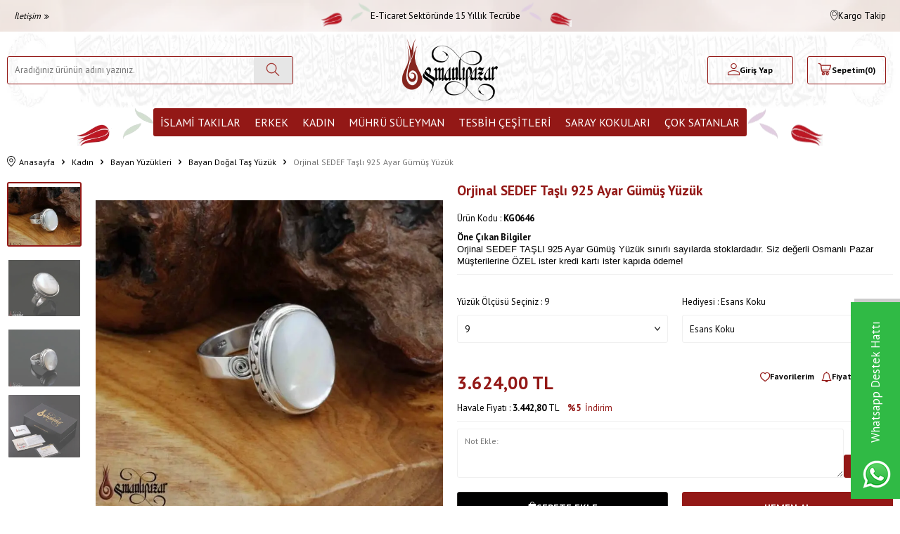

--- FILE ---
content_type: text/html; charset=UTF-8
request_url: https://www.osmanlipazar.com/orjinal-sedef-tasli-925-ayar-gumus-yuzuk
body_size: 45421
content:
<!DOCTYPE html>
<html lang="tr-TR" >
<head>
<meta charset="utf-8" />
<title>Orjinal SEDEF Taşlı 925 Ayar Gümüş Yüzük Bayan Doğal Taş Yüzük Osmanlı Pazar</title>
<meta name="description" content="Orjinal SEDEF Taşlı 925 Ayar Gümüş Yüzük Bayan Doğal Taş Yüzük Stok Kodu:KG0646Metaryel:925 Ayar GümüşBoyut:mmKullanılan TAŞ:Orjinal Sedef TaşAğırlık:12,75 gr (+/-1,5) Numaraya Göre Değişebilir.Garanti:Ürünümüz Garantili ve Sertifikalıdır.Ödeme Metodları:Havale - EFT / Kredi Karti (12 Taksıt) / Kap" />
<meta name="copyright" content="T-Soft E-Ticaret Sistemleri" />
<script>window['PRODUCT_DATA'] = [];</script>
<meta name="robots" content="index,follow" /><link rel="canonical" href="https://www.osmanlipazar.com/orjinal-sedef-tasli-925-ayar-gumus-yuzuk" /><meta property="og:image" content="https://www.osmanlipazar.com/orjinal-sedef-tasli-925-ayar-gumus-yuzuk-bayan-dogal-tas-yuzuk-osmanli-pazar-8714-28-O.webp"/>
                <meta property="og:image:width" content="300" />
                <meta property="og:image:height" content="300" />
                <meta property="og:type" content="product" />
                <meta property="og:title" content="Orjinal SEDEF Taşlı 925 Ayar Gümüş Yüzük Bayan Doğal Taş Yüzük Osmanlı Pazar" />
                <meta property="og:description" content="Orjinal SEDEF Taşlı 925 Ayar Gümüş Yüzük Bayan Doğal Taş Yüzük Stok Kodu:KG0646Metaryel:925 Ayar GümüşBoyut:mmKullanılan TAŞ:Orjinal Sedef TaşAğırlık:12,75 gr (+/-1,5) Numaraya Göre Değişebilir.Garanti:Ürünümüz Garantili ve Sertifikalıdır.Ödeme Metodları:Havale - EFT / Kredi Karti (12 Taksıt) / Kap" />
                <meta property="product:availability" content="in stock" />
                <meta property="og:url" content="https://www.osmanlipazar.com/orjinal-sedef-tasli-925-ayar-gumus-yuzuk" />
                <meta property="og:site_name" content="https://www.osmanlipazar.com/" />
                <meta name="twitter:card" content="summary" />
                <meta name="twitter:title" content="Orjinal SEDEF Taşlı 925 Ayar Gümüş Yüzük Bayan Doğal Taş Yüzük Osmanlı Pazar" />
                <meta name="twitter:description" content="Orjinal SEDEF Taşlı 925 Ayar Gümüş Yüzük Bayan Doğal Taş Yüzük Stok Kodu:KG0646Metaryel:925 Ayar GümüşBoyut:mmKullanılan TAŞ:Orjinal Sedef TaşAğırlık:12,75 gr (+/-1,5) Numaraya Göre Değişebilir.Garanti:Ürünümüz Garantili ve Sertifikalıdır.Ödeme Metodları:Havale - EFT / Kredi Karti (12 Taksıt) / Kap" />
                <meta name="twitter:image" content="https://www.osmanlipazar.com/orjinal-sedef-tasli-925-ayar-gumus-yuzuk-bayan-dogal-tas-yuzuk-osmanli-pazar-8714-28-O.webp" />
            <script>
                const E_EXPORT_ACTIVE = 0;
                const CART_DROPDOWN_LIST = true;
                const ENDPOINT_PREFIX = '';
                const ENDPOINT_ALLOWED_KEYS = [];
                const SETTINGS = {"KVKK_REQUIRED":0,"NEGATIVE_STOCK":"0","DYNAMIC_LOADING_SHOW_BUTTON":0,"IS_COMMENT_RATE_ACTIVE":1};
                try {
                    var PAGE_TYPE = 'product';
                    var PAGE_ID = 3;
                    var ON_PAGE_READY = [];
                    var THEME_VERSION = 'v5';
                    var THEME_FOLDER = 'v5-osmanlipazar';
                    var MEMBER_INFO = {"ID":0,"CODE":"","FIRST_NAME":"","BIRTH_DATE":"","GENDER":"","LAST_NAME":"","MAIL":"","MAIL_HASH":"","PHONE":"","PHONE_HASH":"","PHONE_HASH_SHA":"","GROUP":0,"TRANSACTION_COUNT":0,"REPRESENTATIVE":"","KVKK":-1,"COUNTRY":"TR","E_COUNTRY":""};
                    var IS_VENDOR = 0;
                    var MOBILE_ACTIVE = false;
                    var CART_COUNT = '0';
                    var CART_TOTAL = '0,00';
                    var SESS_ID = 'efbe16c8348b722595ecac4a6c771e99';
                    var LANGUAGE = 'tr';
                    var CURRENCY = 'TL';
                    var SEP_DEC = ',';
                    var SEP_THO = '.';
                    var DECIMAL_LENGTH = 2;  
                    var SERVICE_INFO = null;
                    var CART_CSRF_TOKEN = '4e82356fcc3659ca3d469d0c45d323aa2f78a28f794310b3623fdfcb7ccdea4c';
                    var CSRF_TOKEN = '69PAineNGLhfPubVebqHGDCD3JbLRUUnUjX22VNrdMo=';
                    
                }
                catch(err) { }
            </script>
            <link rel="preload" as="font" href="/theme/v5/css/fonts/tsoft-icon.woff2?v=1" type="font/woff2" crossorigin>
<link rel="preconnect" href="https://fonts.gstatic.com" crossorigin>
<link rel="preload" as="style" href="https://fonts.googleapis.com/css?family=PT Sans:regular,700&display=swap">
<link rel="stylesheet" href="https://fonts.googleapis.com/css?family=PT Sans:regular,700&display=swap" media="print" onload="this.media='all'">
<noscript>
<link rel="stylesheet" href="https://fonts.googleapis.com/css?family=PT Sans:regular,700&display=swap">
</noscript>
<link type="text/css" rel="stylesheet" href="/srv/compressed/load/all/css/tr/3/0.css?v=1769893246&isTablet=0&isMobile=0&userType=Ziyaretci">
<link rel="shortcut icon" href="/Data/EditorFiles/logo/22.png">
<meta name="viewport" content="width=device-width, initial-scale=1">
<script>
if (navigator.userAgent.indexOf('iPhone') > -1 || PAGE_ID == 91) {
document.querySelector("[name=viewport]").setAttribute('content', 'width=device-width, initial-scale=1, maximum-scale=1');
}
</script>
<script src="/theme/v5/js/callbacks.js?v=1769893246"></script>
<script src="/js/tsoftapps/v5/header.js?v=1769893246"></script>
<meta name="google-site-verification" content="oVbWJEM2vAGDGHdAUgpCeD_Iuu-kVvsZ6JoATKajlJ8" />
<meta name="google-site-verification" content="nKMxwmxBxFmKUCrWvr6CODWHkdK1wYm_4hUdgoSYn-I" />
<!-- Global site tag (gtag.js) - Google Analytics -->
<script async src="https://www.googletagmanager.com/gtag/js?id=UA-188952538-1"></script>
<script>
window.dataLayer = window.dataLayer || [];
function gtag(){dataLayer.push(arguments);}
gtag('js', new Date());
gtag('config', 'G-P8Q2CFGV1V');
</script>
<meta name="p:domain_verify" content="261c17d6102fb6fcb12c834006305a8c"/><meta name="google-site-verification" content="364614792" /><!-- T-Soft Apps - V5 - Facebook Dönüşümler API - Tracking Code Head Start -->
<script>
if(typeof window.FB_EVENT_ID == 'undefined'){
window.FB_EVENT_ID = "fb_" + new Date().getTime();
}
</script>
<!-- T-Soft Apps - V5 - Facebook Dönüşümler API - Tracking Code Head End --><script type="text/javascript">
function detectmobWP() {
if (navigator.userAgent.match(/Android/i)
|| navigator.userAgent.match(/webOS/i)
|| navigator.userAgent.match(/iPhone/i)
|| navigator.userAgent.match(/iPad/i)
|| navigator.userAgent.match(/iPod/i)
|| navigator.userAgent.match(/BlackBerry/i)
|| navigator.userAgent.match(/Windows Phone/i)
) {
return true;
} else {
return false;
}
}
document.addEventListener('DOMContentLoaded', () => {
// LANGUAGE SETTINGS
var language_content = JSON.parse('{"phone_number":{"tr":"905425152565"},"static_message":{"tr":"Merhaba"},"banner_title":{"tr":"Whatsapp Destek Hattı"},"banner_message":{"tr":"İletişime geçmek için hemen tıklayınız"},"button_text":{"tr":"Tıklayınız"}}');
var current_lang = window.LANGUAGE;
var phone_number = '905425152565';
if (typeof language_content.phone_number[current_lang] != 'undefined' && language_content.phone_number[current_lang] != "") {
phone_number = language_content.phone_number[current_lang];
}
var url = "https://api.whatsapp.com/send?phone=" + phone_number + "&text=";
var banner_title = 'Whatsapp Destek Hattı';
if (typeof language_content.banner_title[current_lang] != 'undefined' && language_content.banner_title[current_lang] != "") {
banner_title = language_content.banner_title[current_lang];
}
document.querySelector('#professional-whatsapp-passive.wp-app').innerHTML = banner_title;
var banner_message = 'İletişime geçmek için hemen tıklayınız';
if (typeof language_content.banner_message[current_lang] != 'undefined' && language_content.banner_message[current_lang] != "") {
banner_message = language_content.banner_message[current_lang];
}
document.querySelector('#whatsapp-text.wp-app').innerHTML = banner_message;
var static_message = 'Merhaba';
if (typeof language_content.static_message[current_lang] != 'undefined' && language_content.static_message[current_lang] != "") {
static_message = language_content.static_message[current_lang];
}
url += static_message;
document.querySelector("#whatsapp-link.wp-app").href = url;
var button_text = 'Tıklayınız';
if (typeof language_content.button_text[current_lang] != 'undefined' && language_content.button_text[current_lang] != "") {
button_text = language_content.button_text[current_lang];
}
document.querySelector('#whatsapp-link.wp-app').innerHTML = button_text;
// LANGUAGE SETTINGS END
if (detectmobWP() == false) {
document.querySelector('#whatsapp-link').href = document.querySelector('#whatsapp-link').href.replace('api', 'web')
}
show('#professional-whatsapp-passive');
hide('#professional-whatsapp-active');
document.querySelector('#professional-whatsapp-passive').addEventListener('click', function () {
show('#professional-whatsapp-active');
addClass('#whatsapp-wrap','active');
});
document.querySelector('#whatsapp-close').addEventListener('click', function () {
show('#professional-whatsapp-passive');
hide('#professional-whatsapp-active');
removeClass('#whatsapp-wrap','active');
});
if (PAGE_TYPE === 'product') {
var str = document.getElementById('whatsapp-link').href;
str = str.substr(0, str.indexOf('text=') + 5);
document.getElementById('whatsapp-link').href = str + location.href;
}
function show(el){
document.querySelector(el).style.display = "block";
}
function hide(el){
document.querySelector(el).style.display = "none";
}
function addClass(el,class_name){
document.querySelector(el).classList.add(class_name)
}
function removeClass(el,class_name){
document.querySelector(el).classList.remove(class_name)
}
});
</script>
<style type="text/css">
#whatsapp-wrap {
position: fixed;
top: calc(50% - 200px);
right: 0;
overflow: visible;
z-index: 10000;
}
#professional-whatsapp-passive {
position: absolute;
top: 200px;
right: 0;
width: 280px;
height: 70px;
line-height: 70px;
font-size: 17px;
color: #fff;
padding-right: 15px;
padding-left: 80px;
background: #30ba45;
box-shadow: 5px 5px 0px 0 rgba(0, 0, 0, .2);
-webkit-transition-duration: .5s;
-ms-transition-duration: .5s;
transition-duration: .5s;
-webkit-transform-origin: right bottom;
-ms-transform-origin: right bottom;
transform-origin: right bottom;
-webkit-transform: rotate(-90deg);
-ms-transform: rotate(-90deg);
transform: rotate(-90deg);
cursor: pointer;
direction: ltr;
z-index: 33;
}
#professional-whatsapp-passive:before {
content: '';
position: absolute;
top: 0;
left: 0;
width: 70px;
height: 70px;
background: url('https://storage.tsoftapps.com/uploads/images/aYtVEC5C3oxz3SdGErWZg3nb5uJCIR9opf7OiiU3.png') no-repeat 17px center;
-webkit-transform: rotate(90deg);
-ms-transform: rotate(90deg);
transform: rotate(90deg);
}
#whatsapp-wrap.active #professional-whatsapp-passive {
right: -290px;
}
#professional-whatsapp-active {
display: none;
position: absolute;
top: 65px;
right: 0px;
width: 250px;
height: 290px;
text-align: center;
background: #30ba45;
box-shadow: 5px 5px 0px 0 rgba(0, 0, 0, .2);
}
#whatsapp-wrap.active #professional-whatsapp-active {
right: 0;
}
#whatsapp-close {
float: left;
width: 100%;
padding: 10px 15px;
box-sizing: border-box;
color: #fff;
text-align: left;
cursor: pointer;
}
#whatsapp-text {
float: left;
width: 100%;
font-size: 21px;
color: #fff;
text-transform: capitalize;
padding-top: 80px;
background: url('https://storage.tsoftapps.com/uploads/images/Be2a4TY06ibH3Zv5aft1UXr7dxREx7mte7GJAO5d.png') no-repeat center 0;
margin: 20px 0 30px;
}
#whatsapp-link {
display: inline-block;
width: 150px;
line-height: 35px;
font-size: 21px;
color: #fff;
border: 2px solid #fff;
border-radius: 2px;
}
@media screen and (max-width: 769px) {
#whatsapp-wrap {
top: calc(50% - 150px);
}
#professional-whatsapp-passive {
width: 0;
height: 40px;
line-height: 40px;
padding-right: 0;
padding-left: 40px;
overflow: hidden;
}
#professional-whatsapp-passive:before {
width: 40px;
height: 40px;
background-size: 50%;
background-position: 10px center;
}
#professional-whatsapp-active {
top: 40px;
height: 250px;
}
#whatsapp-text {
line-height: 22px;
font-size: 18px;
padding-top: 70px;
margin: 10px 0 20px;
}
}
</style>
<span id='whatsapp-wrap'>
<span class="ease wp-app" id='professional-whatsapp-passive'></span>
<span class="ease wp-app" id='professional-whatsapp-active'>
<span id='whatsapp-close'>x</span>
<span id='whatsapp-text' class="wp-app"></span>
<a target='_blank' href="" id="whatsapp-link" class="wp-app"></a>
</span>
</span><script>
if(typeof window.FB_EVENT_ID == 'undefined'){
window.FB_EVENT_ID = "fb_" + new Date().getTime();
}
</script><!-- T-Soft Apps - v5 Google GTAG - Tracking Code Start -->
<script>
var GOOGLE_APP_HEAD = {
GA4_TRACKING_ID: '-',
params: {
GA4_TRACKING_ID: '-',
GTAG_TRACKING_ID: '-',
},
run: () => {
for (const [key, value] of Object.entries(GOOGLE_APP_HEAD.params)) {
GOOGLE_APP_HEAD.params[key] = value === '{{' + key + '}}' || value === '' ? '' : value;
}
let script = document.createElement('script');
script.src = 'https://www.googletagmanager.com/gtag/js?id=' + (GOOGLE_APP_HEAD.params.GA4_TRACKING_ID || GOOGLE_APP_HEAD.params.GTAG_TRACKING_ID);
script.async = true;
document.head.appendChild(script);
}
}
GOOGLE_APP_HEAD.run();
function gtag() {
dataLayer.push(arguments);
}
</script>
<!-- T-Soft Apps - v5 Google GTAG - Tracking Code End -->
</head>
<body><script>
var IDNumberApp = {
run: function () {
if (window.LANGUAGE === "tr") {
return false;
}
var loop = setInterval(function () {
var form = document.getElementById('invoiceForm');
var input = document.getElementById('nationality');
var showId = document.querySelector('.showIdentification');
var showId2 = document.getElementById('alan_tckimlikno');
var inputParent = document.querySelector('.showNationality');
console.log(form ? 1 : 0);
console.log(input ? 1 : 0);
if (form && input) {
if (!input.checked) {
showId.style.display = 'none';
showId2.style.display = 'none';
input.click();
inputParent.style.display = 'none';
} else {
if (getComputedStyle(showId).display != 'none') {
showId.style.display = 'none';
inputParent.style.display = 'none';
}
if (getComputedStyle(showId2).display != 'none') {
showId2.style.display = 'none';
inputParent.style.display = 'none';
}
clearInterval(loop);
}
}
}, 500);
}
};
document.addEventListener("DOMContentLoaded", function () {
window.addressCallback = function () {
IDNumberApp.run();
};
document.addEventListener("click", function (event) {
if (event.target.classList.contains("popupWin")) {
IDNumberApp.run();
}
});
});
</script>
<input type="hidden" id="cookie-law" value="0"><div class="w-100 d-flex flex-wrap ">
<div class=" col-12 col-sm-12 col-md-12 col-lg-12 col-xl-12 col-xxl-12 column-243  "><div class="row">
<div id="relation|281" data-id="281" class="relArea col-12 v5-osmanlipazar  folder-header tpl-user_headerCDN2 "><div class="row">
<header class="container-fluid position-relative">
<div class="row">
<div id="header-top" class="container-fluid">
<div class="row h-100 align-items-center">
<div class="container">
<div class="row align-items-center">
<div class="col-4 d-none d-lg-block ">
<div class="d-none d-lg-flex align-items-center">
<a href="iletisim" class="text-content py-5px px-10px fs-italic d-flex align-items-center">İletişim <i class="ti-angle-double-right ml-5px"></i></a>
</div>
</div>
<div class="col-12 col-lg-4 d-flex align-items-center">
<div class="mr-lg-1 fs-16px text-center w-100">
<div class="d-flex align-items-center justify-content-center gap-5px">
<span>
<img src='https://www.osmanlipazar.com/theme/v5-osmanlipazar/assets/icons/block-left.svg' width='' height='35' alt='' />
</span>
<span>
E-Ticaret Sektöründe 15 Yıllık Tecrübe
</span>
<span>
<img src='https://www.osmanlipazar.com/theme/v5-osmanlipazar/assets/icons/block-right.png' width='' height='35' alt='' />
</span>
</div>
</div>
</div>
<div class="col-4 ml-auto flex-shrink-0 d-none d-lg-flex align-items-center justify-content-flex-end">
<div class="px-1">
<a href="siparis-takip" class="d-flex align-items-center justify-content-center gap-5px">
<i class="ti-cargo"></i> Kargo Takip
</a>
</div>
</div>
</div>
</div>
</div>
</div>
<div id="header-middle" class="w-100 mb-1">
<div id="header-sticky" class="w-100" data-toggle="sticky" data-parent="#header-middle" data-class="header-sticky" data-scroll="180" data-direction="true" >
<div id="header-main" class="w-100 py-1">
<div class="container">
<div class="row align-items-center">
<div class="col-4 d-flex align-items-center d-lg-none">
<a href="#mobile-menu-281" data-toggle="drawer" class="header-mobile-menu-btn d-flex align-items-center" aria-label="Menü">
<i class="ti-menu"></i>
<strong class="text-content ml-5px">Menü</strong>
</a>
<a href="javascript:void(0)" class="ml-2 btn-toggle-search d-none justify-content-center align-items-center text-center" onclick="T(`#header-search`).toggleClass('active');">
<i class="ti-search"></i>
</a>
</div>
<div id="header-search" class="col-12 col-lg-4 order-2 order-lg-0 mt-1 mt-lg-0">
<form action="/arama" method="get" autocomplete="off" id="search" class="w-100 position-relative">
<input id="live-search" type="search" name="q" placeholder="Aradığınız ürünün adını yazınız." class="form-control border-primary" data-search="live-search" v-model="searchVal" data-licence="1">
<button type="submit" class="btn btn-light" id="live-search-btn" aria-label="Ara">
<i class="ti-search"></i>
</button>
<div class="bg-white border border-round search-form-list" id="dynamic-search-281" v-if="searchVal.length > 0 && data != ''" v-cloak>
<div class="w-100 p-1 d-flex flex-wrap dynamic-search">
<div class="col-12 col-sm dynamic-search-item p-1" v-if="data.products.length > 0">
<div class="block-title border-bottom border-light">Ürünler</div>
<ul>
<li v-for="P in data.products">
<a :href="'/' + P.url">
<span class="search-image" v-if="P.image"><img :src="P.image" :alt="P.title"></span>
{{ P.title }}
</a>
</li>
</ul>
</div>
<div class="col-12 col-sm dynamic-search-item p-1" v-if="data.categories.length > 0">
<div class="block-title border-bottom border-light">Kategoriler</div>
<ul>
<li v-for="C in data.categories">
<a :href="'/' + C.url">
<span class="search-image" v-if="C.image"><img :src="C.image" :alt="C.title"></span>
{{ C.title }}
</a>
</li>
</ul>
</div>
<div class="col-12 col-sm dynamic-search-item p-1" v-if="data.brands.length > 0">
<div class="block-title border-bottom border-light">Markalar</div>
<ul>
<li v-for="B in data.brands">
<a :href="'/' + B.url">
<span class="search-image" v-if="B.image"><img :src="B.image" :alt="B.title"></span>
{{ B.title }}
</a>
</li>
</ul>
</div>
<div class="col-12 col-sm dynamic-search-item p-1" v-if="data.combines.length > 0">
<div class="block-title border-bottom border-light">Kombinler</div>
<ul>
<li v-for="C in data.combines">
<a :href="'/' + C.url">
<span class="search-image" v-if="C.image"><img :src="C.image" :alt="C.title"></span>
{{ C.title }}
</a>
</li>
</ul>
</div>
<div class="dynamic-search-item p-1" v-if="data.products.length < 1 && data.categories.length < 1 && data.brands.length < 1 && data.combines.length < 1">
Sonuç bulunamadı.
</div>
</div>
</div>
</form>
</div>
<div class="col-4 d-flex justify-content-center">
<a href="https://www.osmanlipazar.com/" id="logo" aria-label="logo">
<p><img src="[data-uri]" data-clarity-loaded="ds9ngb"></p>
</a>
</div>
<div id="hm-links" class="col-4">
<div class="row justify-content-flex-end">
<div class="col-auto col-lg-4">
<a href="#header-member-panel-281" data-toggle="drawer" class="text-body hm-link" id="header-account" aria-label="Hesabım">
<i class="ti-user"></i>
<span class="d-none d-lg-block">Giriş Yap</span>
</a>
</div>
<div class="col-auto col-4 position-relative pr-2">
<a href="/sepet" class="px-md-5px hm-link header-cart-dropdown" id="header-cart-btn" aria-label="Sepetim">
<i class="ti-basket"></i>
<span class="d-none d-lg-block">Sepetim</span>
<span class="d-flex align-items-center">
(<span class="cart-soft-count">0</span>)
</span>
</a>
<div class="header-cart-dropdown-list d-none"></div>
</div>
</div>
</div>
</div>
</div>
</div>
<nav id="main-menu" class="container-fluid px-0 d-none d-lg-block bg-white position-relative">
<div class="container">
<ul class="d-flex justify-content-center menu menu-281">
<li>
<span>
<img src='https://www.osmanlipazar.com/theme/v5-osmanlipazar/assets/icons/menuleft.svg' width='108' height='54' alt='menuleft' />
</span>
</li>
<li class=" first-menu ">
<a id="menu-37281" href="https://www.osmanlipazar.com/duali-taki" target="" class="d-flex align-items-center w-100 px-1 text-center text-uppercase menu-first-title " title="İslami Takılar">
İslami Takılar
</a>
<div class="w-100 p-2 menu-container fade-in">
<div class="container">
<div class="row">
<div class="col-3">
<a id="menu-223281" href="https://www.osmanlipazar.com/duali-yuzuk" target="" class="menu-title d-inline-flex align-items-center menu-second-title " title="Dualı Yüzük">Dualı Yüzük</a>
</div>
<div class="col-3">
<a id="menu-224281" href="https://www.osmanlipazar.com/duali-kolye" target="" class="menu-title d-inline-flex align-items-center menu-second-title " title="Dualı Kolye">Dualı Kolye</a>
</div>
<div class="col-3">
<a id="menu-225281" href="https://www.osmanlipazar.com/duali-bileklik" target="" class="menu-title d-inline-flex align-items-center menu-second-title " title="Dualı Bileklik">Dualı Bileklik</a>
</div>
</div>
</div>
</div>
<div class="menu-overlay position-fixed inset"></div>
</li>
<li class=" ">
<a id="menu-6281" href="https://www.osmanlipazar.com/erkek" target="" class="d-flex align-items-center w-100 px-1 text-center text-uppercase menu-first-title " title="Erkek">
Erkek
</a>
<div class="w-100 p-2 menu-container fade-in">
<div class="container">
<div class="row">
<div class="col-3">
<a id="menu-85281" href="https://www.osmanlipazar.com/yuzuk" target="" class="menu-title d-inline-flex align-items-center menu-second-title " title="Yüzük">Yüzük</a>
</div>
<div class="col-3">
<a id="menu-93281" href="https://www.osmanlipazar.com/erkek-kolye-ve-zincirleri" target="" class="menu-title d-inline-flex align-items-center menu-second-title " title="Erkek Kolye ve Zincirleri">Erkek Kolye ve Zincirleri</a>
</div>
<div class="col-3">
<a id="menu-96281" href="https://www.osmanlipazar.com/erkek-bileklik" target="" class="menu-title d-inline-flex align-items-center menu-second-title " title="Erkek Bileklik">Erkek Bileklik</a>
</div>
<div class="col-3">
<a id="menu-88281" href="https://www.osmanlipazar.com/gumus-kalem-koleksiyonlari" target="" class="menu-title d-inline-flex align-items-center menu-second-title " title="Gümüş Kalem Koleksiyonları">Gümüş Kalem Koleksiyonları</a>
</div>
<div class="col-3">
<a id="menu-90281" href="https://www.osmanlipazar.com/nurullah-dastan-yuzukleri" target="" class="menu-title d-inline-flex align-items-center menu-second-title " title="Nurullah Daştan Yüzükleri	">Nurullah Daştan Yüzükleri	</a>
</div>
<div class="col-3">
<a id="menu-84281" href="https://www.osmanlipazar.com/kol-dugmesi" target="" class="menu-title d-inline-flex align-items-center menu-second-title " title="Kol Düğmesi">Kol Düğmesi</a>
</div>
<div class="col-3">
<a id="menu-97281" href="https://www.osmanlipazar.com/muskalik-ve-cevsen-97" target="" class="menu-title d-inline-flex align-items-center menu-second-title " title="Muskalık ve Cevşen">Muskalık ve Cevşen</a>
</div>
<div class="col-3">
<a id="menu-95281" href="https://www.osmanlipazar.com/erkek-alyans" target="" class="menu-title d-inline-flex align-items-center menu-second-title " title="Erkek Alyans">Erkek Alyans</a>
</div>
</div>
</div>
</div>
<div class="menu-overlay position-fixed inset"></div>
</li>
<li class=" ">
<a id="menu-7281" href="https://www.osmanlipazar.com/kadin" target="" class="d-flex align-items-center w-100 px-1 text-center text-uppercase menu-first-title " title="Kadın">
Kadın
</a>
<div class="w-100 p-2 menu-container fade-in">
<div class="container">
<div class="row">
<div class="col-3">
<a id="menu-55281" href="https://www.osmanlipazar.com/bayan-yuzukleri" target="" class="menu-title d-inline-flex align-items-center menu-second-title " title=" Bayan Yüzükleri"> Bayan Yüzükleri</a>
</div>
<div class="col-3">
<a id="menu-51281" href="https://www.osmanlipazar.com/bayan-kolyeleri" target="" class="menu-title d-inline-flex align-items-center menu-second-title " title=" Bayan Kolyeleri"> Bayan Kolyeleri</a>
</div>
<div class="col-3">
<a id="menu-52281" href="https://www.osmanlipazar.com/bayan-kupeleri" target="" class="menu-title d-inline-flex align-items-center menu-second-title " title="Bayan Küpeleri">Bayan Küpeleri</a>
</div>
<div class="col-3">
<a id="menu-24281" href="https://www.osmanlipazar.com/bayan-bileklikleri" target="" class="menu-title d-inline-flex align-items-center menu-second-title " title=" Bayan Bileklikleri"> Bayan Bileklikleri</a>
</div>
<div class="col-3">
<a id="menu-67281" href="https://www.osmanlipazar.com/bayan-taki-setleri" target="" class="menu-title d-inline-flex align-items-center menu-second-title " title=" Bayan Takı Setleri"> Bayan Takı Setleri</a>
</div>
<div class="col-3">
<a id="menu-64281" href="https://www.osmanlipazar.com/alyans-modelleri" target="" class="menu-title d-inline-flex align-items-center menu-second-title " title=" Alyans Modelleri "> Alyans Modelleri </a>
</div>
<div class="col-3">
<a id="menu-65281" href="https://www.osmanlipazar.com/bayan-aksesuarlari" target="" class="menu-title d-inline-flex align-items-center menu-second-title " title=" Bayan Aksesuarları"> Bayan Aksesuarları</a>
</div>
<div class="col-3">
<a id="menu-69281" href="https://www.osmanlipazar.com/muskalik-ve-cevsen" target="" class="menu-title d-inline-flex align-items-center menu-second-title " title=" Muskalık ve Cevşen"> Muskalık ve Cevşen</a>
</div>
<div class="col-3">
<a id="menu-70281" href="https://www.osmanlipazar.com/cocuk-/-bebek-kolyeleri-ve-bileklikleri" target="" class="menu-title d-inline-flex align-items-center menu-second-title " title="Çocuk / Bebek Kolyeleri ve Bileklikleri">Çocuk / Bebek Kolyeleri ve Bileklikleri</a>
</div>
<div class="col-3">
<a id="menu-62281" href="https://www.osmanlipazar.com/nali-serif-koleksiyonu" target="" class="menu-title d-inline-flex align-items-center menu-second-title " title="Nali Şerif Koleksiyonu ">Nali Şerif Koleksiyonu </a>
</div>
</div>
</div>
</div>
<div class="menu-overlay position-fixed inset"></div>
</li>
<li class=" ">
<a id="menu-36281" href="https://www.osmanlipazar.com/kisiye-ozel-muhru-suleyman" target="" class="d-flex align-items-center w-100 px-1 text-center text-uppercase menu-first-title " title="Mührü Süleyman">
Mührü Süleyman
</a>
<div class="w-100 p-2 menu-container fade-in">
<div class="container">
<div class="row">
<div class="col-3">
<a id="menu-221281" href="https://www.osmanlipazar.com/muhru-suleyman-yuzuk" target="" class="menu-title d-inline-flex align-items-center menu-second-title " title="Mührü Süleyman Yüzük">Mührü Süleyman Yüzük</a>
</div>
<div class="col-3">
<a id="menu-222281" href="https://www.osmanlipazar.com/muhru-suleyman-kolye" target="" class="menu-title d-inline-flex align-items-center menu-second-title " title="Mührü Süleyman Kolye">Mührü Süleyman Kolye</a>
</div>
<div class="col-3">
<a id="menu-226281" href="https://www.osmanlipazar.com/muhru-suleyman-bileklik" target="" class="menu-title d-inline-flex align-items-center menu-second-title " title="Mührü Süleyman Bileklik">Mührü Süleyman Bileklik</a>
</div>
</div>
</div>
</div>
<div class="menu-overlay position-fixed inset"></div>
</li>
<li class=" ">
<a id="menu-8281" href="https://www.osmanlipazar.com/tesbih-cesitleri" target="" class="d-flex align-items-center w-100 px-1 text-center text-uppercase menu-first-title " title="Tesbih Çeşitleri">
Tesbih Çeşitleri
</a>
<div class="w-100 p-2 menu-container fade-in">
<div class="container">
<div class="row">
<div class="col-3">
<a id="menu-38281" href="https://www.osmanlipazar.com/99luk-tesbihler" target="" class="menu-title d-inline-flex align-items-center menu-second-title " title=" 99'luk Tesbihler "> 99'luk Tesbihler </a>
</div>
<div class="col-3">
<a id="menu-47281" href="https://www.osmanlipazar.com/altin-tesbihler" target="" class="menu-title d-inline-flex align-items-center menu-second-title " title=" Altın Tesbihler "> Altın Tesbihler </a>
</div>
<div class="col-3">
<a id="menu-26281" href="https://www.osmanlipazar.com/dogal-tas-tesbihler" target="" class="menu-title d-inline-flex align-items-center menu-second-title " title=" Doğal Taş Tesbihler "> Doğal Taş Tesbihler </a>
</div>
<div class="col-3">
<a id="menu-28281" href="https://www.osmanlipazar.com/gumus-tesbihler" target="" class="menu-title d-inline-flex align-items-center menu-second-title " title=" Gümüş Tesbihler "> Gümüş Tesbihler </a>
</div>
<div class="col-3">
<a id="menu-42281" href="https://www.osmanlipazar.com/hayvansal-tesbihler" target="" class="menu-title d-inline-flex align-items-center menu-second-title " title=" Hayvansal Tesbihler"> Hayvansal Tesbihler</a>
</div>
<div class="col-3">
<a id="menu-29281" href="https://www.osmanlipazar.com/katalin-tesbihler" target="" class="menu-title d-inline-flex align-items-center menu-second-title " title=" Katalin Tesbihler "> Katalin Tesbihler </a>
</div>
<div class="col-3">
<a id="menu-30281" href="https://www.osmanlipazar.com/kehribar-tesbihler" target="" class="menu-title d-inline-flex align-items-center menu-second-title " title=" Kehribar Tesbihler"> Kehribar Tesbihler</a>
</div>
<div class="col-3">
<a id="menu-35281" href="https://www.osmanlipazar.com/oltu-tasi-tesbihler" target="" class="menu-title d-inline-flex align-items-center menu-second-title " title=" Oltu Taşı Tesbihler "> Oltu Taşı Tesbihler </a>
</div>
<div class="col-3">
<a id="menu-46281" href="https://www.osmanlipazar.com/osmanli-sikma-kehribar-tesbihler" target="" class="menu-title d-inline-flex align-items-center menu-second-title " title=" Osmanlı Sıkma Kehribar Tesbihler"> Osmanlı Sıkma Kehribar Tesbihler</a>
</div>
<div class="col-3">
<a id="menu-36281" href="https://www.osmanlipazar.com/ozel-usta-isi-tesbihler" target="" class="menu-title d-inline-flex align-items-center menu-second-title " title=" Özel Usta İşi Tesbihler "> Özel Usta İşi Tesbihler </a>
</div>
<div class="col-3">
<a id="menu-41281" href="https://www.osmanlipazar.com/sikma-kehribar-tesbihler" target="" class="menu-title d-inline-flex align-items-center menu-second-title " title=" Sıkma Kehribar Tesbihler "> Sıkma Kehribar Tesbihler </a>
</div>
<div class="col-3">
<a id="menu-49281" href="https://www.osmanlipazar.com/tesbih-kutulari" target="" class="menu-title d-inline-flex align-items-center menu-second-title " title=" Tesbih Kutuları "> Tesbih Kutuları </a>
</div>
<div class="col-3">
<a id="menu-39281" href="https://www.osmanlipazar.com/zaza-tesbihler" target="" class="menu-title d-inline-flex align-items-center menu-second-title " title=" Zaza Tesbihler "> Zaza Tesbihler </a>
</div>
<div class="col-3">
<a id="menu-22281" href="https://www.osmanlipazar.com/agac-tesbihler" target="" class="menu-title d-inline-flex align-items-center menu-second-title " title="Ağaç Tesbihler">Ağaç Tesbihler</a>
</div>
<div class="col-3">
<a id="menu-232281" href="https://www.osmanlipazar.com/namaz-tesbihi" target="" class="menu-title d-inline-flex align-items-center menu-second-title " title="Namaz Tesbihi">Namaz Tesbihi</a>
</div>
<div class="col-3">
<a id="menu-233281" href="https://www.osmanlipazar.com/kazaz-tesbih" target="" class="menu-title d-inline-flex align-items-center menu-second-title " title="Kazaz Tesbih">Kazaz Tesbih</a>
</div>
<div class="col-3">
<a id="menu-234281" href="https://www.osmanlipazar.com/kisiye-ozel-tesbih" target="" class="menu-title d-inline-flex align-items-center menu-second-title " title="Kişiye Özel Tesbih">Kişiye Özel Tesbih</a>
</div>
<div class="col-3">
<a id="menu-235281" href="https://www.osmanlipazar.com/99luk-kuka-tesbih" target="" class="menu-title d-inline-flex align-items-center menu-second-title " title="99'luk Kuka Tesbih">99'luk Kuka Tesbih</a>
</div>
</div>
</div>
</div>
<div class="menu-overlay position-fixed inset"></div>
</li>
<li class=" ">
<a id="menu-4281" href="https://www.osmanlipazar.com/saray-kokulari" target="" class="d-flex align-items-center w-100 px-1 text-center text-uppercase menu-first-title " title="Saray Kokuları">
Saray Kokuları
</a>
</li>
<li class=" last-menu ">
<a id="menu-74281" href="https://www.osmanlipazar.com/cok-satanlar" target="" class="d-flex align-items-center w-100 px-1 text-center text-uppercase menu-first-title " title="ÇOK SATANLAR">
ÇOK SATANLAR
</a>
<div class="w-100 p-2 menu-container fade-in">
<div class="container">
<div class="row">
<div class="col-3">
<a id="menu-242281" href="https://www.osmanlipazar.com/kehribar-yuzuk" target="" class="menu-title d-inline-flex align-items-center menu-second-title " title="Kehribar Yüzük">Kehribar Yüzük</a>
</div>
<div class="col-3">
<a id="menu-244281" href="https://www.osmanlipazar.com/zumrut-yuzuk" target="" class="menu-title d-inline-flex align-items-center menu-second-title " title="Zümrüt Yüzük">Zümrüt Yüzük</a>
</div>
<div class="col-3">
<a id="menu-257281" href="https://www.osmanlipazar.com/kaplan-gozu-bileklik" target="" class="menu-title d-inline-flex align-items-center menu-second-title " title="Kaplan Gözü Bileklik">Kaplan Gözü Bileklik</a>
</div>
<div class="col-3">
<a id="menu-258281" href="https://www.osmanlipazar.com/firuze-tasli-bileklik" target="" class="menu-title d-inline-flex align-items-center menu-second-title " title="Firuze Taşlı Bileklik">Firuze Taşlı Bileklik</a>
</div>
<div class="col-3">
<a id="menu-259281" href="https://www.osmanlipazar.com/gumus-bileklik" target="" class="menu-title d-inline-flex align-items-center menu-second-title " title="Gümüş Bileklik">Gümüş Bileklik</a>
</div>
<div class="col-3">
<a id="menu-247281" href="https://www.osmanlipazar.com/gumus-yuzuk" target="" class="menu-title d-inline-flex align-items-center menu-second-title " title="Gümüş Yüzük">Gümüş Yüzük</a>
</div>
<div class="col-3">
<a id="menu-245281" href="https://www.osmanlipazar.com/yakut-tasli-yuzuk" target="" class="menu-title d-inline-flex align-items-center menu-second-title " title="Yakut Taşlı Yüzük">Yakut Taşlı Yüzük</a>
</div>
<div class="col-3">
<a id="menu-246281" href="https://www.osmanlipazar.com/14-ayar-altin-yuzuk" target="" class="menu-title d-inline-flex align-items-center menu-second-title " title="14 Ayar Altın Yüzük">14 Ayar Altın Yüzük</a>
</div>
<div class="col-3">
<a id="menu-248281" href="https://www.osmanlipazar.com/dogal-tas-kolyeler" target="" class="menu-title d-inline-flex align-items-center menu-second-title " title="Doğal Taş Kolye">Doğal Taş Kolye</a>
</div>
<div class="col-3">
<a id="menu-249281" href="https://www.osmanlipazar.com/firuze-tasi-kolye" target="" class="menu-title d-inline-flex align-items-center menu-second-title " title="Firuze Taşı Kolye">Firuze Taşı Kolye</a>
</div>
<div class="col-3">
<a id="menu-250281" href="https://www.osmanlipazar.com/akik-tasi-kolye" target="" class="menu-title d-inline-flex align-items-center menu-second-title " title="Akik Taşı Kolye">Akik Taşı Kolye</a>
</div>
<div class="col-3">
<a id="menu-251281" href="https://www.osmanlipazar.com/kaplan-gozu-kolye" target="" class="menu-title d-inline-flex align-items-center menu-second-title " title="Kaplan Gözü Kolye">Kaplan Gözü Kolye</a>
</div>
<div class="col-3">
<a id="menu-252281" href="https://www.osmanlipazar.com/gumus-kolye" target="" class="menu-title d-inline-flex align-items-center menu-second-title " title="Gümüş Kolye">Gümüş Kolye</a>
</div>
<div class="col-3">
<a id="menu-253281" href="https://www.osmanlipazar.com/altin-kaplama-kolye" target="" class="menu-title d-inline-flex align-items-center menu-second-title " title="Altın Kaplama Kolye">Altın Kaplama Kolye</a>
</div>
<div class="col-3">
<a id="menu-254281" href="https://www.osmanlipazar.com/dogal-tas-bileklik" target="" class="menu-title d-inline-flex align-items-center menu-second-title " title="Doğal Taş Bileklik">Doğal Taş Bileklik</a>
</div>
<div class="col-3">
<a id="menu-255281" href="https://www.osmanlipazar.com/kehribar-bileklik" target="" class="menu-title d-inline-flex align-items-center menu-second-title " title="Kehribar Bileklik">Kehribar Bileklik</a>
</div>
<div class="col-3">
<a id="menu-256281" href="https://www.osmanlipazar.com/akik-tasi-bileklik" target="" class="menu-title d-inline-flex align-items-center menu-second-title " title="Akik Taşı Bileklik">Akik Taşı Bileklik</a>
</div>
<div class="col-3">
<a id="menu-243281" href="https://www.osmanlipazar.com/safir-yuzuk" target="" class="menu-title d-inline-flex align-items-center menu-second-title " title="Safir Yüzük">Safir Yüzük</a>
</div>
<div class="col-3">
<a id="menu-241281" href="https://www.osmanlipazar.com/firuze-tasi-yuzuk" target="" class="menu-title d-inline-flex align-items-center menu-second-title " title="Firuze Taşı Yüzük">Firuze Taşı Yüzük</a>
</div>
<div class="col-3">
<a id="menu-240281" href="https://www.osmanlipazar.com/ametist-yuzuk" target="" class="menu-title d-inline-flex align-items-center menu-second-title " title="Ametist Yüzük">Ametist Yüzük</a>
</div>
<div class="col-3">
<a id="menu-239281" href="https://www.osmanlipazar.com/akik-tasi-yuzuk" target="" class="menu-title d-inline-flex align-items-center menu-second-title " title="Akik Taşı Yüzük">Akik Taşı Yüzük</a>
</div>
<div class="col-3">
<a id="menu-238281" href="https://www.osmanlipazar.com/dogal-tas-yuzuk" target="" class="menu-title d-inline-flex align-items-center menu-second-title " title="Doğal Taşlı Yüzük">Doğal Taşlı Yüzük</a>
</div>
</div>
</div>
</div>
<div class="menu-overlay position-fixed inset"></div>
</li>
<li>
<span>
<img src='https://www.osmanlipazar.com/theme/v5-osmanlipazar/assets/icons/menuright.svg' width='108' height='54' alt='menuright' />
</span>
</li>
</ul>
</div>
</nav>
</div>
</div>
</div>
</header>
<div data-rel="mobile-menu-281" class="drawer-overlay"></div>
<div id="mobile-menu-281" class="drawer-wrapper" data-display="overlay" data-position="left">
<div class="drawer-header bg-primary">
<div class="drawer-title">
<span class=" text-white">Menü</span>
</div>
<div class="drawer-close border border-white border-round" id="mobile-menu-close">
<i class="ti-close text-white"></i>
</div>
</div>
<nav class="w-100 px-2 mb-2 drawer-menu">
<ul class="w-100 clearfix">
<li class="w-100 border-bottom">
<a id="mobile-menu-69" href="https://www.osmanlipazar.com/yeni-urunler" target="" class="d-flex align-items-center fw-semibold menu-item " title="Yeni Ürünler">
Yeni Ürünler
</a>
</li>
<li class="w-100 border-bottom">
<a href="#drawer-menu-64" id="mobile-menu-64" data-toggle="drawer" class="d-flex align-items-center fw-semibold menu-item ">
Dualı Takı
<span class="ml-auto">
<i class="ti-arrow-right text-primary"></i>
</span>
</a>
<div id="drawer-menu-64" data-display="overlay" data-position="left" class="drawer-wrapper">
<div class="w-100 mb-2 ">
<div class="d-flex align-items-center justify-content-between fw-semibold bg-primary text-white position-relative sub-drawer-close px-2" data-rel="drawer-menu-64">
Dualı Takı
<div class="btn-back text-white border border-white fw-regular d-flex justify-content-center align-items-center"> <i class="ti-arrow-left"></i> Geri</div>
</div>
<ul class="clearfix w-100 accordion-wrapper px-2">
<li class="w-100 border-bottom border-light">
<a id="mobile-menu-223" href="https://www.osmanlipazar.com/duali-yuzuk" target="" class="d-flex align-items-center fw-semibold sub-menu-item " title="Dualı Yüzük">
Dualı Yüzük
</a>
</li>
<li class="w-100 border-bottom border-light">
<a id="mobile-menu-224" href="https://www.osmanlipazar.com/duali-kolye" target="" class="d-flex align-items-center fw-semibold sub-menu-item " title="Dualı Kolye">
Dualı Kolye
</a>
</li>
<li class="w-100 border-bottom border-light">
<a id="mobile-menu-225" href="https://www.osmanlipazar.com/duali-bileklik" target="" class="d-flex align-items-center fw-semibold sub-menu-item " title="Dualı Bileklik">
Dualı Bileklik
</a>
</li>
<li class="w-100">
<a id="mobile-all-menu-64" href="https://www.osmanlipazar.com/duali-taki" class="d-flex align-items-center fw-bold text-primary sub-menu-item" title="Tümünü Gör">Tümünü Gör</a>
</li>
</ul>
</div>
</div>
</li>
<li class="w-100 border-bottom">
<a href="#drawer-menu-67" id="mobile-menu-67" data-toggle="drawer" class="d-flex align-items-center fw-semibold menu-item ">
Mührü Süleyman
<span class="ml-auto">
<i class="ti-arrow-right text-primary"></i>
</span>
</a>
<div id="drawer-menu-67" data-display="overlay" data-position="left" class="drawer-wrapper">
<div class="w-100 mb-2 ">
<div class="d-flex align-items-center justify-content-between fw-semibold bg-primary text-white position-relative sub-drawer-close px-2" data-rel="drawer-menu-67">
Mührü Süleyman
<div class="btn-back text-white border border-white fw-regular d-flex justify-content-center align-items-center"> <i class="ti-arrow-left"></i> Geri</div>
</div>
<ul class="clearfix w-100 accordion-wrapper px-2">
<li class="w-100 border-bottom border-light">
<a id="mobile-menu-221" href="https://www.osmanlipazar.com/muhru-suleyman-yuzuk" target="" class="d-flex align-items-center fw-semibold sub-menu-item " title="Mührü Süleyman Yüzük">
Mührü Süleyman Yüzük
</a>
</li>
<li class="w-100 border-bottom border-light">
<a id="mobile-menu-222" href="https://www.osmanlipazar.com/muhru-suleyman-kolye" target="" class="d-flex align-items-center fw-semibold sub-menu-item " title="Mührü Süleyman Kolye">
Mührü Süleyman Kolye
</a>
</li>
<li class="w-100 border-bottom border-light">
<a id="mobile-menu-226" href="https://www.osmanlipazar.com/muhru-suleyman-bileklik" target="" class="d-flex align-items-center fw-semibold sub-menu-item " title="Mührü Süleyman Bileklik">
Mührü Süleyman Bileklik
</a>
</li>
<li class="w-100">
<a id="mobile-all-menu-67" href="https://www.osmanlipazar.com/kisiye-ozel-muhru-suleyman" class="d-flex align-items-center fw-bold text-primary sub-menu-item" title="Tümünü Gör">Tümünü Gör</a>
</li>
</ul>
</div>
</div>
</li>
<li class="w-100 border-bottom">
<a href="#drawer-menu-63" id="mobile-menu-63" data-toggle="drawer" class="d-flex align-items-center fw-semibold menu-item ">
Erkek Takı
<span class="ml-auto">
<i class="ti-arrow-right text-primary"></i>
</span>
</a>
<div id="drawer-menu-63" data-display="overlay" data-position="left" class="drawer-wrapper">
<div class="w-100 mb-2 ">
<div class="d-flex align-items-center justify-content-between fw-semibold bg-primary text-white position-relative sub-drawer-close px-2" data-rel="drawer-menu-63">
Erkek Takı
<div class="btn-back text-white border border-white fw-regular d-flex justify-content-center align-items-center"> <i class="ti-arrow-left"></i> Geri</div>
</div>
<ul class="clearfix w-100 accordion-wrapper px-2">
<li class="w-100 border-bottom border-light">
<a id="mobile-menu-85" href="https://www.osmanlipazar.com/yuzuk" target="" class="d-flex align-items-center fw-semibold sub-menu-item " title="Yüzük">
Yüzük
</a>
</li>
<li class="w-100 border-bottom border-light">
<a id="mobile-menu-93" href="https://www.osmanlipazar.com/erkek-kolye-ve-zincirleri" target="" class="d-flex align-items-center fw-semibold sub-menu-item " title="Erkek Kolye ve Zincirleri">
Erkek Kolye ve Zincirleri
</a>
</li>
<li class="w-100 border-bottom border-light">
<a id="mobile-menu-96" href="https://www.osmanlipazar.com/erkek-bileklik" target="" class="d-flex align-items-center fw-semibold sub-menu-item " title="Erkek Bileklik">
Erkek Bileklik
</a>
</li>
<li class="w-100 border-bottom border-light">
<a id="mobile-menu-88" href="https://www.osmanlipazar.com/gumus-kalem-koleksiyonlari" target="" class="d-flex align-items-center fw-semibold sub-menu-item " title="Gümüş Kalem Koleksiyonları">
Gümüş Kalem Koleksiyonları
</a>
</li>
<li class="w-100 border-bottom border-light">
<a id="mobile-menu-90" href="https://www.osmanlipazar.com/nurullah-dastan-yuzukleri" target="" class="d-flex align-items-center fw-semibold sub-menu-item " title="Nurullah Daştan Yüzükleri	">
Nurullah Daştan Yüzükleri
</a>
</li>
<li class="w-100 border-bottom border-light">
<a id="mobile-menu-84" href="https://www.osmanlipazar.com/kol-dugmesi" target="" class="d-flex align-items-center fw-semibold sub-menu-item " title="Kol Düğmesi">
Kol Düğmesi
</a>
</li>
<li class="w-100 border-bottom border-light">
<a id="mobile-menu-97" href="https://www.osmanlipazar.com/muskalik-ve-cevsen-97" target="" class="d-flex align-items-center fw-semibold sub-menu-item " title="Muskalık ve Cevşen">
Muskalık ve Cevşen
</a>
</li>
<li class="w-100 border-bottom border-light">
<a id="mobile-menu-95" href="https://www.osmanlipazar.com/erkek-alyans" target="" class="d-flex align-items-center fw-semibold sub-menu-item " title="Erkek Alyans">
Erkek Alyans
</a>
</li>
<li class="w-100">
<a id="mobile-all-menu-63" href="https://www.osmanlipazar.com/erkek" class="d-flex align-items-center fw-bold text-primary sub-menu-item" title="Tümünü Gör">Tümünü Gör</a>
</li>
</ul>
</div>
</div>
</li>
<li class="w-100 border-bottom">
<a href="#drawer-menu-62" id="mobile-menu-62" data-toggle="drawer" class="d-flex align-items-center fw-semibold menu-item ">
Kadın Takı
<span class="ml-auto">
<i class="ti-arrow-right text-primary"></i>
</span>
</a>
<div id="drawer-menu-62" data-display="overlay" data-position="left" class="drawer-wrapper">
<div class="w-100 mb-2 ">
<div class="d-flex align-items-center justify-content-between fw-semibold bg-primary text-white position-relative sub-drawer-close px-2" data-rel="drawer-menu-62">
Kadın Takı
<div class="btn-back text-white border border-white fw-regular d-flex justify-content-center align-items-center"> <i class="ti-arrow-left"></i> Geri</div>
</div>
<ul class="clearfix w-100 accordion-wrapper px-2">
<li class="w-100 border-bottom border-light">
<a id="mobile-menu-55" href="https://www.osmanlipazar.com/bayan-yuzukleri" target="" class="d-flex align-items-center fw-semibold sub-menu-item " title=" Bayan Yüzükleri">
Bayan Yüzükleri
</a>
</li>
<li class="w-100 border-bottom border-light">
<a id="mobile-menu-51" href="https://www.osmanlipazar.com/bayan-kolyeleri" target="" class="d-flex align-items-center fw-semibold sub-menu-item " title=" Bayan Kolyeleri">
Bayan Kolyeleri
</a>
</li>
<li class="w-100 border-bottom border-light">
<a id="mobile-menu-52" href="https://www.osmanlipazar.com/bayan-kupeleri" target="" class="d-flex align-items-center fw-semibold sub-menu-item " title="Bayan Küpeleri">
Bayan Küpeleri
</a>
</li>
<li class="w-100 border-bottom border-light">
<a id="mobile-menu-24" href="https://www.osmanlipazar.com/bayan-bileklikleri" target="" class="d-flex align-items-center fw-semibold sub-menu-item " title=" Bayan Bileklikleri">
Bayan Bileklikleri
</a>
</li>
<li class="w-100 border-bottom border-light">
<a id="mobile-menu-67" href="https://www.osmanlipazar.com/bayan-taki-setleri" target="" class="d-flex align-items-center fw-semibold sub-menu-item " title=" Bayan Takı Setleri">
Bayan Takı Setleri
</a>
</li>
<li class="w-100 border-bottom border-light">
<a id="mobile-menu-64" href="https://www.osmanlipazar.com/alyans-modelleri" target="" class="d-flex align-items-center fw-semibold sub-menu-item " title=" Alyans Modelleri ">
Alyans Modelleri
</a>
</li>
<li class="w-100 border-bottom border-light">
<a id="mobile-menu-65" href="https://www.osmanlipazar.com/bayan-aksesuarlari" target="" class="d-flex align-items-center fw-semibold sub-menu-item " title=" Bayan Aksesuarları">
Bayan Aksesuarları
</a>
</li>
<li class="w-100 border-bottom border-light">
<a id="mobile-menu-69" href="https://www.osmanlipazar.com/muskalik-ve-cevsen" target="" class="d-flex align-items-center fw-semibold sub-menu-item " title=" Muskalık ve Cevşen">
Muskalık ve Cevşen
</a>
</li>
<li class="w-100 border-bottom border-light">
<a id="mobile-menu-70" href="https://www.osmanlipazar.com/cocuk-/-bebek-kolyeleri-ve-bileklikleri" target="" class="d-flex align-items-center fw-semibold sub-menu-item " title="Çocuk / Bebek Kolyeleri ve Bileklikleri">
Çocuk / Bebek Kolyeleri ve Bileklikleri
</a>
</li>
<li class="w-100 border-bottom border-light">
<a id="mobile-menu-62" href="https://www.osmanlipazar.com/nali-serif-koleksiyonu" target="" class="d-flex align-items-center fw-semibold sub-menu-item " title="Nali Şerif Koleksiyonu ">
Nali Şerif Koleksiyonu
</a>
</li>
<li class="w-100">
<a id="mobile-all-menu-62" href="https://www.osmanlipazar.com/kadin" class="d-flex align-items-center fw-bold text-primary sub-menu-item" title="Tümünü Gör">Tümünü Gör</a>
</li>
</ul>
</div>
</div>
</li>
<li class="w-100 border-bottom">
<a href="#drawer-menu-61" id="mobile-menu-61" data-toggle="drawer" class="d-flex align-items-center fw-semibold menu-item ">
Tesbih Çeşitleri
<span class="ml-auto">
<i class="ti-arrow-right text-primary"></i>
</span>
</a>
<div id="drawer-menu-61" data-display="overlay" data-position="left" class="drawer-wrapper">
<div class="w-100 mb-2 ">
<div class="d-flex align-items-center justify-content-between fw-semibold bg-primary text-white position-relative sub-drawer-close px-2" data-rel="drawer-menu-61">
Tesbih Çeşitleri
<div class="btn-back text-white border border-white fw-regular d-flex justify-content-center align-items-center"> <i class="ti-arrow-left"></i> Geri</div>
</div>
<ul class="clearfix w-100 accordion-wrapper px-2">
<li class="w-100 border-bottom border-light">
<a id="mobile-menu-38" href="https://www.osmanlipazar.com/99luk-tesbihler" target="" class="d-flex align-items-center fw-semibold sub-menu-item " title=" 99'luk Tesbihler ">
99'luk Tesbihler
</a>
</li>
<li class="w-100 border-bottom border-light">
<a id="mobile-menu-47" href="https://www.osmanlipazar.com/altin-tesbihler" target="" class="d-flex align-items-center fw-semibold sub-menu-item " title=" Altın Tesbihler ">
Altın Tesbihler
</a>
</li>
<li class="w-100 border-bottom border-light">
<a id="mobile-menu-26" href="https://www.osmanlipazar.com/dogal-tas-tesbihler" target="" class="d-flex align-items-center fw-semibold sub-menu-item " title=" Doğal Taş Tesbihler ">
Doğal Taş Tesbihler
</a>
</li>
<li class="w-100 border-bottom border-light">
<a id="mobile-menu-28" href="https://www.osmanlipazar.com/gumus-tesbihler" target="" class="d-flex align-items-center fw-semibold sub-menu-item " title=" Gümüş Tesbihler ">
Gümüş Tesbihler
</a>
</li>
<li class="w-100 border-bottom border-light">
<a id="mobile-menu-42" href="https://www.osmanlipazar.com/hayvansal-tesbihler" target="" class="d-flex align-items-center fw-semibold sub-menu-item " title=" Hayvansal Tesbihler">
Hayvansal Tesbihler
</a>
</li>
<li class="w-100 border-bottom border-light">
<a id="mobile-menu-29" href="https://www.osmanlipazar.com/katalin-tesbihler" target="" class="d-flex align-items-center fw-semibold sub-menu-item " title=" Katalin Tesbihler ">
Katalin Tesbihler
</a>
</li>
<li class="w-100 border-bottom border-light">
<a id="mobile-menu-30" href="https://www.osmanlipazar.com/kehribar-tesbihler" target="" class="d-flex align-items-center fw-semibold sub-menu-item " title=" Kehribar Tesbihler">
Kehribar Tesbihler
</a>
</li>
<li class="w-100 border-bottom border-light">
<a id="mobile-menu-35" href="https://www.osmanlipazar.com/oltu-tasi-tesbihler" target="" class="d-flex align-items-center fw-semibold sub-menu-item " title=" Oltu Taşı Tesbihler ">
Oltu Taşı Tesbihler
</a>
</li>
<li class="w-100 border-bottom border-light">
<a id="mobile-menu-46" href="https://www.osmanlipazar.com/osmanli-sikma-kehribar-tesbihler" target="" class="d-flex align-items-center fw-semibold sub-menu-item " title=" Osmanlı Sıkma Kehribar Tesbihler">
Osmanlı Sıkma Kehribar Tesbihler
</a>
</li>
<li class="w-100 border-bottom border-light">
<a id="mobile-menu-36" href="https://www.osmanlipazar.com/ozel-usta-isi-tesbihler" target="" class="d-flex align-items-center fw-semibold sub-menu-item " title=" Özel Usta İşi Tesbihler ">
Özel Usta İşi Tesbihler
</a>
</li>
<li class="w-100 border-bottom border-light">
<a id="mobile-menu-41" href="https://www.osmanlipazar.com/sikma-kehribar-tesbihler" target="" class="d-flex align-items-center fw-semibold sub-menu-item " title=" Sıkma Kehribar Tesbihler ">
Sıkma Kehribar Tesbihler
</a>
</li>
<li class="w-100 border-bottom border-light">
<a id="mobile-menu-49" href="https://www.osmanlipazar.com/tesbih-kutulari" target="" class="d-flex align-items-center fw-semibold sub-menu-item " title=" Tesbih Kutuları ">
Tesbih Kutuları
</a>
</li>
<li class="w-100 border-bottom border-light">
<a id="mobile-menu-39" href="https://www.osmanlipazar.com/zaza-tesbihler" target="" class="d-flex align-items-center fw-semibold sub-menu-item " title=" Zaza Tesbihler ">
Zaza Tesbihler
</a>
</li>
<li class="w-100 border-bottom border-light">
<a id="mobile-menu-22" href="https://www.osmanlipazar.com/agac-tesbihler" target="" class="d-flex align-items-center fw-semibold sub-menu-item " title="Ağaç Tesbihler">
Ağaç Tesbihler
</a>
</li>
<li class="w-100 border-bottom border-light">
<a id="mobile-menu-232" href="https://www.osmanlipazar.com/namaz-tesbihi" target="" class="d-flex align-items-center fw-semibold sub-menu-item " title="Namaz Tesbihi">
Namaz Tesbihi
</a>
</li>
<li class="w-100 border-bottom border-light">
<a id="mobile-menu-233" href="https://www.osmanlipazar.com/kazaz-tesbih" target="" class="d-flex align-items-center fw-semibold sub-menu-item " title="Kazaz Tesbih">
Kazaz Tesbih
</a>
</li>
<li class="w-100 border-bottom border-light">
<a id="mobile-menu-234" href="https://www.osmanlipazar.com/kisiye-ozel-tesbih" target="" class="d-flex align-items-center fw-semibold sub-menu-item " title="Kişiye Özel Tesbih">
Kişiye Özel Tesbih
</a>
</li>
<li class="w-100 border-bottom border-light">
<a id="mobile-menu-235" href="https://www.osmanlipazar.com/99luk-kuka-tesbih" target="" class="d-flex align-items-center fw-semibold sub-menu-item " title="99'luk Kuka Tesbih">
99'luk Kuka Tesbih
</a>
</li>
<li class="w-100">
<a id="mobile-all-menu-61" href="https://www.osmanlipazar.com/tesbih-cesitleri" class="d-flex align-items-center fw-bold text-primary sub-menu-item" title="Tümünü Gör">Tümünü Gör</a>
</li>
</ul>
</div>
</div>
</li>
<li class="w-100 border-bottom">
<a id="mobile-menu-60" href="https://www.osmanlipazar.com/saray-kokulari" target="" class="d-flex align-items-center fw-semibold menu-item " title="Saray Kokuları">
Saray Kokuları
</a>
</li>
<li class="w-100 border-bottom">
<a href="#drawer-menu-65" id="mobile-menu-65" data-toggle="drawer" class="d-flex align-items-center fw-semibold menu-item ">
Doğal Taşlar
<span class="ml-auto">
<i class="ti-arrow-right text-primary"></i>
</span>
</a>
<div id="drawer-menu-65" data-display="overlay" data-position="left" class="drawer-wrapper">
<div class="w-100 mb-2 ">
<div class="d-flex align-items-center justify-content-between fw-semibold bg-primary text-white position-relative sub-drawer-close px-2" data-rel="drawer-menu-65">
Doğal Taşlar
<div class="btn-back text-white border border-white fw-regular d-flex justify-content-center align-items-center"> <i class="ti-arrow-left"></i> Geri</div>
</div>
<ul class="clearfix w-100 accordion-wrapper px-2">
<li class="w-100 border-bottom border-light">
<a id="mobile-menu-105" href="https://www.osmanlipazar.com/akik-tasi" target="" class="d-flex align-items-center fw-semibold sub-menu-item " title="Akik Taşı">
Akik Taşı
</a>
</li>
<li class="w-100 border-bottom border-light">
<a id="mobile-menu-109" href="https://www.osmanlipazar.com/akuamarin-tasi" target="" class="d-flex align-items-center fw-semibold sub-menu-item " title="Akuamarin Taşı">
Akuamarin Taşı
</a>
</li>
<li class="w-100 border-bottom border-light">
<a id="mobile-menu-214" href="https://www.osmanlipazar.com/amazonit-tasi" target="" class="d-flex align-items-center fw-semibold sub-menu-item " title="Amazonit Taşı">
Amazonit Taşı
</a>
</li>
<li class="w-100 border-bottom border-light">
<a id="mobile-menu-230" href="https://www.osmanlipazar.com/aragonit-tasi" target="" class="d-flex align-items-center fw-semibold sub-menu-item " title="Aragonit Taşı">
Aragonit Taşı
</a>
</li>
<li class="w-100 border-bottom border-light">
<a id="mobile-menu-111" href="https://www.osmanlipazar.com/ametist-tasi" target="" class="d-flex align-items-center fw-semibold sub-menu-item " title="Ametist Taşı">
Ametist Taşı
</a>
</li>
<li class="w-100 border-bottom border-light">
<a id="mobile-menu-113" href="https://www.osmanlipazar.com/apatit-tasi" target="" class="d-flex align-items-center fw-semibold sub-menu-item " title="Apatit Taşı">
Apatit Taşı
</a>
</li>
<li class="w-100 border-bottom border-light">
<a id="mobile-menu-115" href="https://www.osmanlipazar.com/ay-tasi" target="" class="d-flex align-items-center fw-semibold sub-menu-item " title="Ay Taşı">
Ay Taşı
</a>
</li>
<li class="w-100 border-bottom border-light">
<a id="mobile-menu-117" href="https://www.osmanlipazar.com/ceyd-tasi" target="" class="d-flex align-items-center fw-semibold sub-menu-item " title="Ceyd Taşı">
Ceyd Taşı
</a>
</li>
<li class="w-100 border-bottom border-light">
<a id="mobile-menu-119" href="https://www.osmanlipazar.com/dizi-taslar" target="" class="d-flex align-items-center fw-semibold sub-menu-item " title=" Dizi Taşlar">
Dizi Taşlar
</a>
</li>
<li class="w-100 border-bottom border-light">
<a id="mobile-menu-121" href="https://www.osmanlipazar.com/dumanli-kuvars-tasi" target="" class="d-flex align-items-center fw-semibold sub-menu-item " title="Dumanlı Kuvars Taşı">
Dumanlı Kuvars Taşı
</a>
</li>
<li class="w-100 border-bottom border-light">
<a id="mobile-menu-228" href="https://www.osmanlipazar.com/elmas" target="" class="d-flex align-items-center fw-semibold sub-menu-item " title="Elmas">
Elmas
</a>
</li>
<li class="w-100 border-bottom border-light">
<a id="mobile-menu-123" href="https://www.osmanlipazar.com/firuze-tasi" target="" class="d-flex align-items-center fw-semibold sub-menu-item " title="Firuze Taşı">
Firuze Taşı
</a>
</li>
<li class="w-100 border-bottom border-light">
<a id="mobile-menu-227" href="https://www.osmanlipazar.com/florit-tasi-227" target="" class="d-flex align-items-center fw-semibold sub-menu-item " title="Florit Taşı">
Florit Taşı
</a>
</li>
<li class="w-100 border-bottom border-light">
<a id="mobile-menu-125" href="https://www.osmanlipazar.com/granat-tasi" target="" class="d-flex align-items-center fw-semibold sub-menu-item " title="Granat Taşı">
Granat Taşı
</a>
</li>
<li class="w-100 border-bottom border-light">
<a id="mobile-menu-216" href="https://www.osmanlipazar.com/gunes-tasi-216" target="" class="d-flex align-items-center fw-semibold sub-menu-item " title="Güneş Taşı ">
Güneş Taşı
</a>
</li>
<li class="w-100 border-bottom border-light">
<a id="mobile-menu-195" href="https://www.osmanlipazar.com/gunes-tasi" target="" class="d-flex align-items-center fw-semibold sub-menu-item " title="Güneş Taşı">
Güneş Taşı
</a>
</li>
<li class="w-100 border-bottom border-light">
<a id="mobile-menu-128" href="https://www.osmanlipazar.com/hamatit-tasi" target="" class="d-flex align-items-center fw-semibold sub-menu-item " title="Hamatit Taşı">
Hamatit Taşı
</a>
</li>
<li class="w-100 border-bottom border-light">
<a id="mobile-menu-130" href="https://www.osmanlipazar.com/havlit-tasi" target="" class="d-flex align-items-center fw-semibold sub-menu-item " title="Havlit Taşı">
Havlit Taşı
</a>
</li>
<li class="w-100 border-bottom border-light">
<a id="mobile-menu-132" href="https://www.osmanlipazar.com/inci-tasi" target="" class="d-flex align-items-center fw-semibold sub-menu-item " title="İnci Taşı">
İnci Taşı
</a>
</li>
<li class="w-100 border-bottom border-light">
<a id="mobile-menu-133" href="https://www.osmanlipazar.com/jasper-tasi" target="" class="d-flex align-items-center fw-semibold sub-menu-item " title="Jasper Taşı">
Jasper Taşı
</a>
</li>
<li class="w-100 border-bottom border-light">
<a id="mobile-menu-220" href="https://www.osmanlipazar.com/jade-tasi-220" target="" class="d-flex align-items-center fw-semibold sub-menu-item " title="Jade Taşı">
Jade Taşı
</a>
</li>
<li class="w-100 border-bottom border-light">
<a id="mobile-menu-135" href="https://www.osmanlipazar.com/kalsedon-tasi" target="" class="d-flex align-items-center fw-semibold sub-menu-item " title="Kalsedon Taşı">
Kalsedon Taşı
</a>
</li>
<li class="w-100 border-bottom border-light">
<a id="mobile-menu-145" href="https://www.osmanlipazar.com/kaplan-gozu-tasi" target="" class="d-flex align-items-center fw-semibold sub-menu-item " title="Kaplan Gözü Taşı ">
Kaplan Gözü Taşı
</a>
</li>
<li class="w-100 border-bottom border-light">
<a id="mobile-menu-146" href="https://www.osmanlipazar.com/kehribar-tasi" target="" class="d-flex align-items-center fw-semibold sub-menu-item " title="Kehribar Taşı">
Kehribar Taşı
</a>
</li>
<li class="w-100 border-bottom border-light">
<a id="mobile-menu-218" href="https://www.osmanlipazar.com/kan-tasi" target="" class="d-flex align-items-center fw-semibold sub-menu-item " title="Kan Taşı">
Kan Taşı
</a>
</li>
<li class="w-100 border-bottom border-light">
<a id="mobile-menu-148" href="https://www.osmanlipazar.com/kristal-kuvars-tasi" target="" class="d-flex align-items-center fw-semibold sub-menu-item " title="Kristal Kuvars Taşı">
Kristal Kuvars Taşı
</a>
</li>
<li class="w-100 border-bottom border-light">
<a id="mobile-menu-150" href="https://www.osmanlipazar.com/krizopras-tasi" target="" class="d-flex align-items-center fw-semibold sub-menu-item " title="Krizopras Taşı">
Krizopras Taşı
</a>
</li>
<li class="w-100 border-bottom border-light">
<a id="mobile-menu-229" href="https://www.osmanlipazar.com/selenit-tasi-229" target="" class="d-flex align-items-center fw-semibold sub-menu-item " title="Selenit Taşı">
Selenit Taşı
</a>
</li>
<li class="w-100 border-bottom border-light">
<a id="mobile-menu-152" href="https://www.osmanlipazar.com/labradorit-tasi" target="" class="d-flex align-items-center fw-semibold sub-menu-item " title="Labradorit Taşı ">
Labradorit Taşı
</a>
</li>
<li class="w-100 border-bottom border-light">
<a id="mobile-menu-156" href="https://www.osmanlipazar.com/larimar-tasi" target="" class="d-flex align-items-center fw-semibold sub-menu-item " title="Larimar Taşı">
Larimar Taşı
</a>
</li>
<li class="w-100 border-bottom border-light">
<a id="mobile-menu-158" href="https://www.osmanlipazar.com/leopar-jasper-tasi" target="" class="d-flex align-items-center fw-semibold sub-menu-item " title="Leopar Jasper Taşı">
Leopar Jasper Taşı
</a>
</li>
<li class="w-100 border-bottom border-light">
<a id="mobile-menu-160" href="https://www.osmanlipazar.com/limon-kuvars-tasi" target="" class="d-flex align-items-center fw-semibold sub-menu-item " title="Limon Kuvars Taşı">
Limon Kuvars Taşı
</a>
</li>
<li class="w-100 border-bottom border-light">
<a id="mobile-menu-154" href="https://www.osmanlipazar.com/lapis-lazuli-tasi" target="" class="d-flex align-items-center fw-semibold sub-menu-item " title=" Lapis Lazuli Taşı">
Lapis Lazuli Taşı
</a>
</li>
<li class="w-100 border-bottom border-light">
<a id="mobile-menu-164" href="https://www.osmanlipazar.com/malahit-tasi" target="" class="d-flex align-items-center fw-semibold sub-menu-item " title="Malahit Taşı">
Malahit Taşı
</a>
</li>
<li class="w-100 border-bottom border-light">
<a id="mobile-menu-166" href="https://www.osmanlipazar.com/mercan-tasi" target="" class="d-flex align-items-center fw-semibold sub-menu-item " title="Mercan Taşı">
Mercan Taşı
</a>
</li>
<li class="w-100 border-bottom border-light">
<a id="mobile-menu-167" href="https://www.osmanlipazar.com/necef-tasi" target="" class="d-flex align-items-center fw-semibold sub-menu-item " title="Necef Taşı">
Necef Taşı
</a>
</li>
<li class="w-100 border-bottom border-light">
<a id="mobile-menu-169" href="https://www.osmanlipazar.com/oltu-tasi" target="" class="d-flex align-items-center fw-semibold sub-menu-item " title="Oltu Taşı ">
Oltu Taşı
</a>
</li>
<li class="w-100 border-bottom border-light">
<a id="mobile-menu-219" href="https://www.osmanlipazar.com/obsidyen-tasi-219" target="" class="d-flex align-items-center fw-semibold sub-menu-item " title="Obsidyen Taşı">
Obsidyen Taşı
</a>
</li>
<li class="w-100 border-bottom border-light">
<a id="mobile-menu-170" href="https://www.osmanlipazar.com/oniks-tasi" target="" class="d-flex align-items-center fw-semibold sub-menu-item " title="Oniks Taşı">
Oniks Taşı
</a>
</li>
<li class="w-100 border-bottom border-light">
<a id="mobile-menu-171" href="https://www.osmanlipazar.com/opal-tasi" target="" class="d-flex align-items-center fw-semibold sub-menu-item " title="Opal Taşı ">
Opal Taşı
</a>
</li>
<li class="w-100 border-bottom border-light">
<a id="mobile-menu-172" href="https://www.osmanlipazar.com/pembe-kuvars-tasi" target="" class="d-flex align-items-center fw-semibold sub-menu-item " title="Pembe Kuvars Taşı">
Pembe Kuvars Taşı
</a>
</li>
<li class="w-100 border-bottom border-light">
<a id="mobile-menu-173" href="https://www.osmanlipazar.com/pirit-tasi" target="" class="d-flex align-items-center fw-semibold sub-menu-item " title="Pirit Taşı">
Pirit Taşı
</a>
</li>
<li class="w-100 border-bottom border-light">
<a id="mobile-menu-213" href="https://www.osmanlipazar.com/rudraksa-tasi" target="" class="d-flex align-items-center fw-semibold sub-menu-item " title="Rudrakşa Taşı">
Rudrakşa Taşı
</a>
</li>
<li class="w-100 border-bottom border-light">
<a id="mobile-menu-192" href="https://www.osmanlipazar.com/rudraksha-tasi" target="" class="d-flex align-items-center fw-semibold sub-menu-item " title="Rudraksha Taşı">
Rudraksha Taşı
</a>
</li>
<li class="w-100 border-bottom border-light">
<a id="mobile-menu-175" href="https://www.osmanlipazar.com/rutil-kuvars-tasi" target="" class="d-flex align-items-center fw-semibold sub-menu-item " title=" Rutil Kuvars Taşı">
Rutil Kuvars Taşı
</a>
</li>
<li class="w-100 border-bottom border-light">
<a id="mobile-menu-176" href="https://www.osmanlipazar.com/safir-tasi" target="" class="d-flex align-items-center fw-semibold sub-menu-item " title="Safir Taşı">
Safir Taşı
</a>
</li>
<li class="w-100 border-bottom border-light">
<a id="mobile-menu-178" href="https://www.osmanlipazar.com/sedef-tasi" target="" class="d-flex align-items-center fw-semibold sub-menu-item " title="Sedef Taşı">
Sedef Taşı
</a>
</li>
<li class="w-100 border-bottom border-light">
<a id="mobile-menu-179" href="https://www.osmanlipazar.com/sitrin-tasi" target="" class="d-flex align-items-center fw-semibold sub-menu-item " title=" Sitrin Taşı">
Sitrin Taşı
</a>
</li>
<li class="w-100 border-bottom border-light">
<a id="mobile-menu-181" href="https://www.osmanlipazar.com/tanzanit-tasi" target="" class="d-flex align-items-center fw-semibold sub-menu-item " title="Tanzanit Taşı">
Tanzanit Taşı
</a>
</li>
<li class="w-100 border-bottom border-light">
<a id="mobile-menu-182" href="https://www.osmanlipazar.com/topaz-tasi" target="" class="d-flex align-items-center fw-semibold sub-menu-item " title="Topaz Taşı">
Topaz Taşı
</a>
</li>
<li class="w-100 border-bottom border-light">
<a id="mobile-menu-183" href="https://www.osmanlipazar.com/turmalin-tasi" target="" class="d-flex align-items-center fw-semibold sub-menu-item " title="Turmalin Taşı">
Turmalin Taşı
</a>
</li>
<li class="w-100 border-bottom border-light">
<a id="mobile-menu-184" href="https://www.osmanlipazar.com/yakut-tasi" target="" class="d-flex align-items-center fw-semibold sub-menu-item " title="Yakut Taşı">
Yakut Taşı
</a>
</li>
<li class="w-100 border-bottom border-light">
<a id="mobile-menu-185" href="https://www.osmanlipazar.com/yemen-akik-tasi" target="" class="d-flex align-items-center fw-semibold sub-menu-item " title="Yemen Akik Taşı">
Yemen Akik Taşı
</a>
</li>
<li class="w-100 border-bottom border-light">
<a id="mobile-menu-186" href="https://www.osmanlipazar.com/yesim-tasi" target="" class="d-flex align-items-center fw-semibold sub-menu-item " title=" Yeşim Taşı ">
Yeşim Taşı
</a>
</li>
<li class="w-100 border-bottom border-light">
<a id="mobile-menu-197" href="https://www.osmanlipazar.com/yildiz-tasi" target="" class="d-flex align-items-center fw-semibold sub-menu-item " title="Yıldız Taşı">
Yıldız Taşı
</a>
</li>
<li class="w-100 border-bottom border-light">
<a id="mobile-menu-188" href="https://www.osmanlipazar.com/zebercet-tasi" target="" class="d-flex align-items-center fw-semibold sub-menu-item " title="Zebercet Taşı">
Zebercet Taşı
</a>
</li>
<li class="w-100 border-bottom border-light">
<a id="mobile-menu-189" href="https://www.osmanlipazar.com/zultanit-tasi" target="" class="d-flex align-items-center fw-semibold sub-menu-item " title="Zultanit Taşı">
Zultanit Taşı
</a>
</li>
<li class="w-100 border-bottom border-light">
<a id="mobile-menu-190" href="https://www.osmanlipazar.com/zumrut-tasi" target="" class="d-flex align-items-center fw-semibold sub-menu-item " title="Zümrüt Taşı">
Zümrüt Taşı
</a>
</li>
<li class="w-100">
<a id="mobile-all-menu-65" href="https://www.osmanlipazar.com/dogal-taslar" class="d-flex align-items-center fw-bold text-primary sub-menu-item" title="Tümünü Gör">Tümünü Gör</a>
</li>
</ul>
</div>
</div>
</li>
<li class="w-100 border-bottom">
<a href="#drawer-menu-75" id="mobile-menu-75" data-toggle="drawer" class="d-flex align-items-center fw-semibold menu-item ">
Çok Satanlar
<span class="ml-auto">
<i class="ti-arrow-right text-primary"></i>
</span>
</a>
<div id="drawer-menu-75" data-display="overlay" data-position="left" class="drawer-wrapper">
<div class="w-100 mb-2 ">
<div class="d-flex align-items-center justify-content-between fw-semibold bg-primary text-white position-relative sub-drawer-close px-2" data-rel="drawer-menu-75">
Çok Satanlar
<div class="btn-back text-white border border-white fw-regular d-flex justify-content-center align-items-center"> <i class="ti-arrow-left"></i> Geri</div>
</div>
<ul class="clearfix w-100 accordion-wrapper px-2">
<li class="w-100 border-bottom border-light">
<a id="mobile-menu-242" href="https://www.osmanlipazar.com/kehribar-yuzuk" target="" class="d-flex align-items-center fw-semibold sub-menu-item " title="Kehribar Yüzük">
Kehribar Yüzük
</a>
</li>
<li class="w-100 border-bottom border-light">
<a id="mobile-menu-244" href="https://www.osmanlipazar.com/zumrut-yuzuk" target="" class="d-flex align-items-center fw-semibold sub-menu-item " title="Zümrüt Yüzük">
Zümrüt Yüzük
</a>
</li>
<li class="w-100 border-bottom border-light">
<a id="mobile-menu-257" href="https://www.osmanlipazar.com/kaplan-gozu-bileklik" target="" class="d-flex align-items-center fw-semibold sub-menu-item " title="Kaplan Gözü Bileklik">
Kaplan Gözü Bileklik
</a>
</li>
<li class="w-100 border-bottom border-light">
<a id="mobile-menu-258" href="https://www.osmanlipazar.com/firuze-tasli-bileklik" target="" class="d-flex align-items-center fw-semibold sub-menu-item " title="Firuze Taşlı Bileklik">
Firuze Taşlı Bileklik
</a>
</li>
<li class="w-100 border-bottom border-light">
<a id="mobile-menu-259" href="https://www.osmanlipazar.com/gumus-bileklik" target="" class="d-flex align-items-center fw-semibold sub-menu-item " title="Gümüş Bileklik">
Gümüş Bileklik
</a>
</li>
<li class="w-100 border-bottom border-light">
<a id="mobile-menu-247" href="https://www.osmanlipazar.com/gumus-yuzuk" target="" class="d-flex align-items-center fw-semibold sub-menu-item " title="Gümüş Yüzük">
Gümüş Yüzük
</a>
</li>
<li class="w-100 border-bottom border-light">
<a id="mobile-menu-245" href="https://www.osmanlipazar.com/yakut-tasli-yuzuk" target="" class="d-flex align-items-center fw-semibold sub-menu-item " title="Yakut Taşlı Yüzük">
Yakut Taşlı Yüzük
</a>
</li>
<li class="w-100 border-bottom border-light">
<a id="mobile-menu-246" href="https://www.osmanlipazar.com/14-ayar-altin-yuzuk" target="" class="d-flex align-items-center fw-semibold sub-menu-item " title="14 Ayar Altın Yüzük">
14 Ayar Altın Yüzük
</a>
</li>
<li class="w-100 border-bottom border-light">
<a id="mobile-menu-248" href="https://www.osmanlipazar.com/dogal-tas-kolyeler" target="" class="d-flex align-items-center fw-semibold sub-menu-item " title="Doğal Taş Kolye">
Doğal Taş Kolye
</a>
</li>
<li class="w-100 border-bottom border-light">
<a id="mobile-menu-249" href="https://www.osmanlipazar.com/firuze-tasi-kolye" target="" class="d-flex align-items-center fw-semibold sub-menu-item " title="Firuze Taşı Kolye">
Firuze Taşı Kolye
</a>
</li>
<li class="w-100 border-bottom border-light">
<a id="mobile-menu-250" href="https://www.osmanlipazar.com/akik-tasi-kolye" target="" class="d-flex align-items-center fw-semibold sub-menu-item " title="Akik Taşı Kolye">
Akik Taşı Kolye
</a>
</li>
<li class="w-100 border-bottom border-light">
<a id="mobile-menu-251" href="https://www.osmanlipazar.com/kaplan-gozu-kolye" target="" class="d-flex align-items-center fw-semibold sub-menu-item " title="Kaplan Gözü Kolye">
Kaplan Gözü Kolye
</a>
</li>
<li class="w-100 border-bottom border-light">
<a id="mobile-menu-252" href="https://www.osmanlipazar.com/gumus-kolye" target="" class="d-flex align-items-center fw-semibold sub-menu-item " title="Gümüş Kolye">
Gümüş Kolye
</a>
</li>
<li class="w-100 border-bottom border-light">
<a id="mobile-menu-253" href="https://www.osmanlipazar.com/altin-kaplama-kolye" target="" class="d-flex align-items-center fw-semibold sub-menu-item " title="Altın Kaplama Kolye">
Altın Kaplama Kolye
</a>
</li>
<li class="w-100 border-bottom border-light">
<a id="mobile-menu-254" href="https://www.osmanlipazar.com/dogal-tas-bileklik" target="" class="d-flex align-items-center fw-semibold sub-menu-item " title="Doğal Taş Bileklik">
Doğal Taş Bileklik
</a>
</li>
<li class="w-100 border-bottom border-light">
<a id="mobile-menu-255" href="https://www.osmanlipazar.com/kehribar-bileklik" target="" class="d-flex align-items-center fw-semibold sub-menu-item " title="Kehribar Bileklik">
Kehribar Bileklik
</a>
</li>
<li class="w-100 border-bottom border-light">
<a id="mobile-menu-256" href="https://www.osmanlipazar.com/akik-tasi-bileklik" target="" class="d-flex align-items-center fw-semibold sub-menu-item " title="Akik Taşı Bileklik">
Akik Taşı Bileklik
</a>
</li>
<li class="w-100 border-bottom border-light">
<a id="mobile-menu-243" href="https://www.osmanlipazar.com/safir-yuzuk" target="" class="d-flex align-items-center fw-semibold sub-menu-item " title="Safir Yüzük">
Safir Yüzük
</a>
</li>
<li class="w-100 border-bottom border-light">
<a id="mobile-menu-241" href="https://www.osmanlipazar.com/firuze-tasi-yuzuk" target="" class="d-flex align-items-center fw-semibold sub-menu-item " title="Firuze Taşı Yüzük">
Firuze Taşı Yüzük
</a>
</li>
<li class="w-100 border-bottom border-light">
<a id="mobile-menu-240" href="https://www.osmanlipazar.com/ametist-yuzuk" target="" class="d-flex align-items-center fw-semibold sub-menu-item " title="Ametist Yüzük">
Ametist Yüzük
</a>
</li>
<li class="w-100 border-bottom border-light">
<a id="mobile-menu-239" href="https://www.osmanlipazar.com/akik-tasi-yuzuk" target="" class="d-flex align-items-center fw-semibold sub-menu-item " title="Akik Taşı Yüzük">
Akik Taşı Yüzük
</a>
</li>
<li class="w-100 border-bottom border-light">
<a id="mobile-menu-238" href="https://www.osmanlipazar.com/dogal-tas-yuzuk" target="" class="d-flex align-items-center fw-semibold sub-menu-item " title="Doğal Taşlı Yüzük">
Doğal Taşlı Yüzük
</a>
</li>
<li class="w-100">
<a id="mobile-all-menu-75" href="https://www.osmanlipazar.com/cok-satanlar" class="d-flex align-items-center fw-bold text-primary sub-menu-item" title="Tümünü Gör">Tümünü Gör</a>
</li>
</ul>
</div>
</div>
</li>
<li class="w-100 border-bottom">
<a href="#drawer-menu-66" id="mobile-menu-66" data-toggle="drawer" class="d-flex align-items-center fw-semibold menu-item ">
Hediyelik Eşyalar
<span class="ml-auto">
<i class="ti-arrow-right text-primary"></i>
</span>
</a>
<div id="drawer-menu-66" data-display="overlay" data-position="left" class="drawer-wrapper">
<div class="w-100 mb-2 ">
<div class="d-flex align-items-center justify-content-between fw-semibold bg-primary text-white position-relative sub-drawer-close px-2" data-rel="drawer-menu-66">
Hediyelik Eşyalar
<div class="btn-back text-white border border-white fw-regular d-flex justify-content-center align-items-center"> <i class="ti-arrow-left"></i> Geri</div>
</div>
<ul class="clearfix w-100 accordion-wrapper px-2">
<li class="w-100 border-bottom border-light">
<a id="mobile-menu-191" href="https://www.osmanlipazar.com/ayetli-cerceveler" target="" class="d-flex align-items-center fw-semibold sub-menu-item " title="Ayetli Çerçeveler">
Ayetli Çerçeveler
</a>
</li>
<li class="w-100 border-bottom border-light">
<a id="mobile-menu-193" href="https://www.osmanlipazar.com/biblolar" target="" class="d-flex align-items-center fw-semibold sub-menu-item " title="Biblolar">
Biblolar
</a>
</li>
<li class="w-100 border-bottom border-light">
<a id="mobile-menu-194" href="https://www.osmanlipazar.com/kisiye-ozel-hediye" target="" class="d-flex align-items-center fw-semibold sub-menu-item " title="Kişiye Özel Hediye">
Kişiye Özel Hediye
</a>
</li>
<li class="w-100 border-bottom border-light">
<a id="mobile-menu-196" href="https://www.osmanlipazar.com/nargile-modelleri-ve-gumus-sipsi" target="" class="d-flex align-items-center fw-semibold sub-menu-item " title="Nargile Modelleri ve Gümüş Sipsi">
Nargile Modelleri ve Gümüş Sipsi
</a>
</li>
<li class="w-100 border-bottom border-light">
<a id="mobile-menu-187" href="https://www.osmanlipazar.com/sedefli-hediyelikler" target="" class="d-flex align-items-center fw-semibold sub-menu-item " title="Sedefli Hediyelikler">
Sedefli Hediyelikler
</a>
</li>
<li class="w-100">
<a id="mobile-all-menu-66" href="https://www.osmanlipazar.com/hediyelik-esyalar" class="d-flex align-items-center fw-bold text-primary sub-menu-item" title="Tümünü Gör">Tümünü Gör</a>
</li>
</ul>
</div>
</div>
</li>
<li class="w-100 border-bottom">
<a id="mobile-menu-71" href="https://www.osmanlipazar.com/blog" target="" class="d-flex align-items-center fw-semibold menu-item " title="Blog ">
Blog
</a>
</li>
<li class="w-100 border-bottom">
<a id="mobile-menu-72" href="https://www.osmanlipazar.com/hesap-bilgileri" target="" class="d-flex align-items-center fw-semibold menu-item " title="Hesap Bilgileri">
Hesap Bilgileri
</a>
</li>
<li class="w-100 border-bottom">
<a id="mobile-menu-70" href="https://www.osmanlipazar.com/iletisim" target="" class="d-flex align-items-center fw-semibold menu-item " title="İletişim">
İletişim
</a>
</li>
</ul>
</nav> <div class="w-100 px-2">
<div class="row my-2 bottom-btn">
<div class="col-6">
<a href="#header-member-panel-281" data-toggle="drawer" class="border border-light border-round fw-medium text-black d-flex align-items-center justify-content-center">
<i class="ti-heart-o mr-1"></i>
Favorilerim
</a>
</div>
<div class="col-6">
<a href="/siparis-takip" class="border border-light border-round fw-medium text-black d-flex align-items-center justify-content-center">
<i class="ti-cargo-tracking mr-1"></i>
Kargo Takip
</a>
</div>
<div class="col-6 mt-3">
<a href="#header-member-panel-281" data-toggle="drawer" class="fw-semibold border-round bg-primary text-white d-flex justify-content-center align-items-center">
Giriş Yap
</a>
</div>
<div class="col-6 mt-3">
<a href="/uye-kayit" class="fw-semibold border-round bg-white text-primary border border-primary d-flex justify-content-center align-items-center">
Kayıt Ol
</a>
</div>
</div>
</div>
</div>
<div data-rel="header-member-panel-281" class="drawer-overlay"></div>
<div id="header-member-panel-281" class="drawer-wrapper" data-display="overlay" data-position="right">
<div class="drawer-header">
<div class="drawer-title">
<i class="ti-user"></i>
<span>Hesabım</span>
</div>
<div class="drawer-close" id="header-header-panel-close">
<i class="ti-close"></i>
</div>
</div>
<div class="drawer-body">
<form action="#" method="POST" class="w-100" data-toggle="login-form" data-prefix="header-" data-callback="headerMemberLoginFn" novalidate>
<ul id="header-login-type" class="list-style-none tab-nav d-flex gap-1 mb-2 border-bottom">
<li class="d-flex active" data-type="email">
<a id="header-login-type-email" href="#header-login" data-toggle="tab" class="fw-bold text-uppercase pb-1 border-bottom border-3">Üye Girişi</a>
</li>
</ul>
<div class="w-100 tab-content mb-1">
<div id="header-login" class="w-100 tab-pane active">
<label for="header-email">Kullanıcı Adı/E-Posta</label>
<div class="w-100 popover-wrapper position-relative">
<input type="email" id="header-email" class="form-control form-control-md" placeholder="E-posta adresinizi giriniz">
</div>
</div>
</div>
<div class="w-100 mb-2">
<label for="header-password">Şifre</label>
<div class="w-100 input-group">
<input type="password" id="header-password" class="form-control form-control-md" placeholder="Şifrenizi giriniz">
<div class="input-group-append no-animate">
<i class="ti-eye-off text-gray" id="toggleVisiblePassword281"></i>
</div>
</div>
</div>
<div class="w-100 d-flex flex-wrap justify-content-between">
<input type="checkbox" id="header-remember" name="header-remember" class="form-control">
<label id="header-remember-btn-281" for="header-remember" class="mb-1 d-flex align-items-center">
<span class="input-checkbox">
<i class="ti-check"></i>
</span>
Beni Hatırla
</label>
<a id="forgot-password-281" href="/uye-sifre-hatirlat" class="text-body mb-1">Şifremi Unuttum</a>
</div>
<button id="login-btn-281" type="submit" class="w-100 btn btn-primary text-uppercase mb-1">Giriş Yap</button>
<a id="register-btn-281" href="/uye-kayit" class="w-100 btn btn-dark text-uppercase mb-1">Kayıt Ol</a>
</form>
</div>
</div>
<div class="bg-primary text-white text-center border border-white scroll-to-up" id="scroll-to-up-281">
<i class="ti-arrow-up"></i>
</div>
</div></div>
</div></div>
</div>
<div class="w-100 d-flex flex-wrap "><div class="container"><div class="row">
<div class=" col-12 col-sm-12 col-md-12 col-lg-12 col-xl-12 col-xxl-12 column-244  "><div class="row">
<div id="relation|282" data-id="282" class="relArea col-12 v5-osmanlipazar  folder-breadcrumb tpl-default "><div class="row"><nav class="col-12 mb-1 breadcrumb">
<ul class="clearfix list-type-none d-flex overflow-auto align-items-center">
<li class="d-inline-flex align-items-center">
<a href="https://www.osmanlipazar.com/" class="breadcrumb-item d-flex align-items-center text-body text-nowrap">
<i class="ti-homepage mr-5px"></i>
Anasayfa
</a>
</li>
<li class="d-inline-flex align-items-center">
<i class="ti-arrow-right mx-1"></i>
<a href="https://www.osmanlipazar.com/kadin" class="breadcrumb-item text-nowrap" title="Kadın">Kadın</a>
</li>
<li class="d-inline-flex align-items-center">
<i class="ti-arrow-right mx-1"></i>
<a href="https://www.osmanlipazar.com/bayan-yuzukleri" class="breadcrumb-item text-nowrap" title=" Bayan Yüzükleri"> Bayan Yüzükleri</a>
</li>
<li class="d-inline-flex align-items-center">
<i class="ti-arrow-right mx-1"></i>
<a href="https://www.osmanlipazar.com/bayan-dogal-tas-yuzuk" class="breadcrumb-item text-nowrap" title="Bayan Doğal Taş Yüzük ">Bayan Doğal Taş Yüzük </a>
</li>
<li class="d-inline-flex align-items-center">
<i class="ti-arrow-right mx-1"></i>
<span class="breadcrumb-item text-gray text-nowrap">Orjinal SEDEF Taşlı 925 Ayar Gümüş Yüzük</span>
</li>
</ul>
</nav>
<script type="application/ld+json">
{"@context":"https:\/\/schema.org","@type":"BreadcrumbList","itemListElement":[{"@type":"ListItem","position":1,"name":"Anasayfa","item":"https:\/\/www.osmanlipazar.com\/"},{"@type":"ListItem","position":2,"name":"Kadın","item":"https:\/\/www.osmanlipazar.com\/kadin"},{"@type":"ListItem","position":3,"name":" Bayan Yüzükleri","item":"https:\/\/www.osmanlipazar.com\/bayan-yuzukleri"},{"@type":"ListItem","position":4,"name":"Bayan Doğal Taş Yüzük ","item":"https:\/\/www.osmanlipazar.com\/bayan-dogal-tas-yuzuk"},{"@type":"ListItem","position":5,"name":"Orjinal SEDEF Taşlı 925 Ayar Gümüş Yüzük"}]}
</script>
</div></div><div id="relation|283" data-id="283" class="relArea col-12 v5-osmanlipazar  folder-product-detail tpl-user_cdn1 "><div class="row"><div id="product-detail" class="col-12 mb-2">
<div class="row">
<div id="product-left" class="col-12 col-md-6 my-1">
<div class="w-100 h-100 position-relative product-images">
<div class="row">
<div class="col-12 images-slider order-md-2">
<div class="w-100 position-relative mb-1 product-images-slider overflow-hidden">
<div class="swiper-container">
<div class="swiper-wrapper product-images-gallery">
<a id="gallery-01" class="swiper-slide bg-white product-images-item" data-id="0" href="https://images.osmanlipazar.com/orjinal-sedef-tasli-925-ayar-gumus-yuzuk-bayan-dogal-tas-yuzuk-osmanli-pazar-8714-28-B.webp">
<div class="image-wrapper">
<div class="image-inner">
<figure class="image-zoom">
<img src="https://images.osmanlipazar.com/orjinal-sedef-tasli-925-ayar-gumus-yuzuk-bayan-dogal-tas-yuzuk-osmanli-pazar-8714-28-O.webp" alt="Orjinal SEDEF Taşlı 925 Ayar Gümüş Yüzük - 1" data-toggle="zoom-image" data-target="#product-right" data-width="450" data-height="450" data-image="https://images.osmanlipazar.com/orjinal-sedef-tasli-925-ayar-gumus-yuzuk-bayan-dogal-tas-yuzuk-osmanli-pazar-8714-28-B.webp">
</figure>
</div>
</div>
</a>
<a id="gallery-02" class="swiper-slide bg-white product-images-item" data-id="0" href="https://images.osmanlipazar.com/orjinal-sedef-tasli-925-ayar-gumus-yuzuk-bayan-dogal-tas-yuzuk-osmanli-pazar-11979-28-B.jpg">
<div class="image-wrapper">
<div class="image-inner">
<figure class="image-zoom">
<img src="https://images.osmanlipazar.com/orjinal-sedef-tasli-925-ayar-gumus-yuzuk-bayan-dogal-tas-yuzuk-osmanli-pazar-11979-28-O.jpg" alt="Orjinal SEDEF Taşlı 925 Ayar Gümüş Yüzük - 2" data-toggle="zoom-image" data-target="#product-right" data-width="450" data-height="450" data-image="https://images.osmanlipazar.com/orjinal-sedef-tasli-925-ayar-gumus-yuzuk-bayan-dogal-tas-yuzuk-osmanli-pazar-11979-28-B.jpg">
</figure>
</div>
</div>
</a>
<a id="gallery-03" class="swiper-slide bg-white product-images-item" data-id="0" href="https://images.osmanlipazar.com/orjinal-sedef-tasli-925-ayar-gumus-yuzuk-bayan-dogal-tas-yuzuk-osmanli-pazar-14041-28-B.webp">
<div class="image-wrapper">
<div class="image-inner">
<figure class="image-zoom">
<img src="https://images.osmanlipazar.com/orjinal-sedef-tasli-925-ayar-gumus-yuzuk-bayan-dogal-tas-yuzuk-osmanli-pazar-14041-28-O.webp" alt="Orjinal SEDEF Taşlı 925 Ayar Gümüş Yüzük - 3" data-toggle="zoom-image" data-target="#product-right" data-width="450" data-height="450" data-image="https://images.osmanlipazar.com/orjinal-sedef-tasli-925-ayar-gumus-yuzuk-bayan-dogal-tas-yuzuk-osmanli-pazar-14041-28-B.webp">
</figure>
</div>
</div>
</a>
<a id="gallery-04" class="swiper-slide bg-white product-images-item" data-id="0" href="https://images.osmanlipazar.com/orjinal-sedef-tasli-925-ayar-gumus-yuzuk-bayan-dogal-tas-yuzuk-osmanli-pazar-28962-28-B.jpg">
<div class="image-wrapper">
<div class="image-inner">
<figure class="image-zoom">
<img src="https://images.osmanlipazar.com/orjinal-sedef-tasli-925-ayar-gumus-yuzuk-bayan-dogal-tas-yuzuk-osmanli-pazar-28962-28-O.jpg" alt="Orjinal SEDEF Taşlı 925 Ayar Gümüş Yüzük - 4" data-toggle="zoom-image" data-target="#product-right" data-width="450" data-height="450" data-image="https://images.osmanlipazar.com/orjinal-sedef-tasli-925-ayar-gumus-yuzuk-bayan-dogal-tas-yuzuk-osmanli-pazar-28962-28-B.jpg">
</figure>
</div>
</div>
</a>
</div>
</div>
</div>
<div id="swiper-pagination-283" class="swiper-pagination bottom d-md-none"></div>
<div class="w-100 mt-1 d-none d-md-block">
<div class="row">
<div class="col-4 col-sm-3 mb-1">
<div class="" data-toggle="tooltip" data-title="İKO"><img src="https://images.osmanlipazar.com/Data/EditorFiles/iko.png" alt="iko.png (119 KB)" width="250" height="250">
</div>
</div>
<div class="col-4 col-sm-3 mb-1">
<div class="" data-toggle="tooltip" data-title="Kapıda"><img src="https://images.osmanlipazar.com/Data/EditorFiles/kap%C4%B1da%20%C3%B6deme.png" alt="kapıda ödeme.png (83 KB)" width="250" height="250">
</div>
</div>
<div class="col-4 col-sm-3 mb-1">
<div class="" data-toggle="tooltip" data-title="Kargo"><img src="https://images.osmanlipazar.com/Data/EditorFiles/kargo.png" alt="kargo.png (62 KB)" width="250" height="250">
</div>
</div>
<div class="col-4 col-sm-3 mb-1">
<div class="" data-toggle="tooltip" data-title="Sertifika"><img src="https://images.osmanlipazar.com/Data/EditorFiles/sertifika.png" alt="sertifika.png (62 KB)" width="250" height="250">
</div>
</div>
</div>
</div>
</div>
<div class="col-12 ">
<div class="w-100 position-relative product-images-thumb">
<div class="swiper-container">
<div class="swiper-wrapper">
<div id="thumb-01" class="swiper-slide bg-white product-images-item" data-id="0">
<div class="image-wrapper">
<figure class="image-inner">
<img src="https://images.osmanlipazar.com/orjinal-sedef-tasli-925-ayar-gumus-yuzuk-bayan-dogal-tas-yuzuk-osmanli-pazar-8714-28-K.webp" alt="Orjinal SEDEF Taşlı 925 Ayar Gümüş Yüzük - 1">
</figure>
</div>
</div>
<div id="thumb-02" class="swiper-slide bg-white product-images-item" data-id="0">
<div class="image-wrapper">
<figure class="image-inner">
<img src="https://images.osmanlipazar.com/orjinal-sedef-tasli-925-ayar-gumus-yuzuk-bayan-dogal-tas-yuzuk-osmanli-pazar-11979-28-K.jpg" alt="Orjinal SEDEF Taşlı 925 Ayar Gümüş Yüzük - 2">
</figure>
</div>
</div>
<div id="thumb-03" class="swiper-slide bg-white product-images-item" data-id="0">
<div class="image-wrapper">
<figure class="image-inner">
<img src="https://images.osmanlipazar.com/orjinal-sedef-tasli-925-ayar-gumus-yuzuk-bayan-dogal-tas-yuzuk-osmanli-pazar-14041-28-K.webp" alt="Orjinal SEDEF Taşlı 925 Ayar Gümüş Yüzük - 3">
</figure>
</div>
</div>
<div id="thumb-04" class="swiper-slide bg-white product-images-item" data-id="0">
<div class="image-wrapper">
<figure class="image-inner">
<img src="https://images.osmanlipazar.com/orjinal-sedef-tasli-925-ayar-gumus-yuzuk-bayan-dogal-tas-yuzuk-osmanli-pazar-28962-28-K.jpg" alt="Orjinal SEDEF Taşlı 925 Ayar Gümüş Yüzük - 4">
</figure>
</div>
</div>
</div>
</div>
</div>
</div>
</div>
</div>
</div>
<div id="product-right" class="col-12 col-md-6 my-1">
<div class="w-100">
<h1 id="product-title" class="fw-bold text-primary">Orjinal SEDEF Taşlı 925 Ayar Gümüş Yüzük</h1>
<div class="row justify-content-between">
<div id="product-code" class="col-12 col-sm-auto mr-auto mt-1">
Ürün Kodu : <span id="product-code" class="fw-bold">KG0646</span>
</div>
</div>
<div class="w-100 py-1 border-bottom">
<div class="fw-bold sub-title">Öne Çıkan Bilgiler</div>
<div><span style="font-family: arial, helvetica, sans-serif; color: #000000;">Orjinal SEDEF TAŞLI 925 Ayar Gümüş Yüzük sınırlı sayılarda stoklardadır. Siz değerli Osmanlı Pazar Müşterilerine ÖZEL ister kredi kartı ister kapıda ödeme!</span></div>
</div>
<input type="hidden" name="subPro2840283" id="subPro2840283" value="1794" />
<div class="w-100 position-relative popover-wrapper my-2">
<div class="variant-overlay" data-id="2840"></div>
<div class="w-100 py-1 variant-wrapper">
<div class="row">
<div class="col-12 col-md-6 sub-product-list">
<div class="w-100 fw-medium feature-title">
Yüzük Ölçüsü Seçiniz : <span id="sub-one-select"></span>
</div>
<div class="w-100 sub-one ">
<select id="subPro1" name="subPro1" class="form-control mb-1 sub-select-item" data-group-id="1" data-toggle="variant" data-callback="variantCallback">
<option value="0" data-pid="2840" data-title="" class="opt-title">Yüzük Ölçüsü Seçiniz</option>
<option value="11" data-id="11" data-subproduct-id="1794" data-pid="2840" data-target="2840283" data-type="9" data-code="KG0646-9" data-color-code="" data-price="3624" data-stock="1" data-instock="1" data-barcode="8888888815940" data-mop="-5" data-vat="0" data-not-discounted="3624" data-wscode="T1794" data-weight="0" class="selected " selected >
9
</option>
<option value="1" data-id="1" data-subproduct-id="1795" data-pid="2840" data-target="2840283" data-type="10" data-code="KG0646-10" data-color-code="" data-price="3624" data-stock="1" data-instock="1" data-barcode="8888888815941" data-mop="-5" data-vat="0" data-not-discounted="3624" data-wscode="T1795" data-weight="0" class=" " >
10
</option>
<option value="2" data-id="2" data-subproduct-id="1796" data-pid="2840" data-target="2840283" data-type="11" data-code="KG0646-11" data-color-code="" data-price="3624" data-stock="1" data-instock="1" data-barcode="8888888815942" data-mop="-5" data-vat="0" data-not-discounted="3624" data-wscode="T1796" data-weight="0" class=" " >
11
</option>
<option value="4" data-id="4" data-subproduct-id="1797" data-pid="2840" data-target="2840283" data-type="12" data-code="KG0646-12" data-color-code="" data-price="3624" data-stock="1" data-instock="1" data-barcode="8888888815943" data-mop="-5" data-vat="0" data-not-discounted="3624" data-wscode="T1797" data-weight="0" class=" " >
12
</option>
<option value="5" data-id="5" data-subproduct-id="1798" data-pid="2840" data-target="2840283" data-type="13" data-code="KG0646-13" data-color-code="" data-price="3624" data-stock="1" data-instock="1" data-barcode="8888888815944" data-mop="-5" data-vat="0" data-not-discounted="3624" data-wscode="T1798" data-weight="0" class=" " >
13
</option>
<option value="6" data-id="6" data-subproduct-id="1799" data-pid="2840" data-target="2840283" data-type="14" data-code="KG0646-14" data-color-code="" data-price="3624" data-stock="1" data-instock="1" data-barcode="8888888815945" data-mop="-5" data-vat="0" data-not-discounted="3624" data-wscode="T1799" data-weight="0" class=" " >
14
</option>
<option value="7" data-id="7" data-subproduct-id="1800" data-pid="2840" data-target="2840283" data-type="15" data-code="KG0646-15" data-color-code="" data-price="3624" data-stock="1" data-instock="1" data-barcode="8888888815946" data-mop="-5" data-vat="0" data-not-discounted="3624" data-wscode="T1800" data-weight="0" class=" " >
15
</option>
<option value="8" data-id="8" data-subproduct-id="1801" data-pid="2840" data-target="2840283" data-type="16" data-code="KG0646-16" data-color-code="" data-price="3624" data-stock="1" data-instock="1" data-barcode="8888888815947" data-mop="-5" data-vat="0" data-not-discounted="3624" data-wscode="T1801" data-weight="0" class=" " >
16
</option>
<option value="9" data-id="9" data-subproduct-id="1802" data-pid="2840" data-target="2840283" data-type="17" data-code="KG0646-17" data-color-code="" data-price="3624" data-stock="1" data-instock="1" data-barcode="8888888815948" data-mop="-5" data-vat="0" data-not-discounted="3624" data-wscode="T1802" data-weight="0" class=" " >
17
</option>
<option value="10" data-id="10" data-subproduct-id="1803" data-pid="2840" data-target="2840283" data-type="18" data-code="KG0646-18" data-color-code="" data-price="3624" data-stock="1" data-instock="1" data-barcode="8888888815949" data-mop="-5" data-vat="0" data-not-discounted="3624" data-wscode="T1803" data-weight="0" class=" " >
18
</option>
<option value="20" data-id="20" data-subproduct-id="1804" data-pid="2840" data-target="2840283" data-type="19" data-code="KG0646-19" data-color-code="" data-price="3624" data-stock="1" data-instock="1" data-barcode="8888888815950" data-mop="-5" data-vat="0" data-not-discounted="3624" data-wscode="T1804" data-weight="0" class=" " >
19
</option>
<option value="21" data-id="21" data-subproduct-id="1805" data-pid="2840" data-target="2840283" data-type="20" data-code="KG0646-20" data-color-code="" data-price="3624" data-stock="1" data-instock="1" data-barcode="8888888815951" data-mop="-5" data-vat="0" data-not-discounted="3624" data-wscode="T1805" data-weight="0" class=" " >
20
</option>
<option value="22" data-id="22" data-subproduct-id="1806" data-pid="2840" data-target="2840283" data-type="21" data-code="KG0646-21" data-color-code="" data-price="3624" data-stock="1" data-instock="1" data-barcode="8888888815952" data-mop="-5" data-vat="0" data-not-discounted="3624" data-wscode="T1806" data-weight="0" class=" " >
21
</option>
<option value="23" data-id="23" data-subproduct-id="1807" data-pid="2840" data-target="2840283" data-type="22" data-code="KG0646-22" data-color-code="" data-price="3624" data-stock="1" data-instock="1" data-barcode="8888888815953" data-mop="-5" data-vat="0" data-not-discounted="3624" data-wscode="T1807" data-weight="0" class=" " >
22
</option>
<option value="24" data-id="24" data-subproduct-id="1808" data-pid="2840" data-target="2840283" data-type="23" data-code="KG0646-23" data-color-code="" data-price="3624" data-stock="1" data-instock="1" data-barcode="8888888815954" data-mop="-5" data-vat="0" data-not-discounted="3624" data-wscode="T1808" data-weight="0" class=" " >
23
</option>
<option value="25" data-id="25" data-subproduct-id="1809" data-pid="2840" data-target="2840283" data-type="24" data-code="KG0646-24" data-color-code="" data-price="3624" data-stock="1" data-instock="1" data-barcode="8888888815955" data-mop="-5" data-vat="0" data-not-discounted="3624" data-wscode="T1809" data-weight="0" class=" " >
24
</option>
<option value="26" data-id="26" data-subproduct-id="1810" data-pid="2840" data-target="2840283" data-type="25" data-code="KG0646-25" data-color-code="" data-price="3624" data-stock="1" data-instock="1" data-barcode="8888888815956" data-mop="-5" data-vat="0" data-not-discounted="3624" data-wscode="T1810" data-weight="0" class=" " >
25
</option>
<option value="27" data-id="27" data-subproduct-id="1811" data-pid="2840" data-target="2840283" data-type="26" data-code="KG0646-26" data-color-code="" data-price="3624" data-stock="1" data-instock="1" data-barcode="8888888815957" data-mop="-5" data-vat="0" data-not-discounted="3624" data-wscode="T1811" data-weight="0" class=" " >
26
</option>
<option value="28" data-id="28" data-subproduct-id="1812" data-pid="2840" data-target="2840283" data-type="27" data-code="KG0646-27" data-color-code="" data-price="3624" data-stock="1" data-instock="1" data-barcode="8888888815958" data-mop="-5" data-vat="0" data-not-discounted="3624" data-wscode="T1812" data-weight="0" class=" " >
27
</option>
<option value="29" data-id="29" data-subproduct-id="1813" data-pid="2840" data-target="2840283" data-type="28" data-code="KG0646-28" data-color-code="" data-price="3624" data-stock="1" data-instock="1" data-barcode="8888888815959" data-mop="-5" data-vat="0" data-not-discounted="3624" data-wscode="T1813" data-weight="0" class=" " >
28
</option>
<option value="30" data-id="30" data-subproduct-id="1814" data-pid="2840" data-target="2840283" data-type="29" data-code="KG0646-29" data-color-code="" data-price="3624" data-stock="1" data-instock="1" data-barcode="8888888815960" data-mop="-5" data-vat="0" data-not-discounted="3624" data-wscode="T1814" data-weight="0" class=" " >
29
</option>
<option value="31" data-id="31" data-subproduct-id="1815" data-pid="2840" data-target="2840283" data-type="30" data-code="KG0646-30" data-color-code="" data-price="3624" data-stock="1" data-instock="1" data-barcode="8888888815961" data-mop="-5" data-vat="0" data-not-discounted="3624" data-wscode="T1815" data-weight="0" class=" " >
30
</option>
<option value="32" data-id="32" data-subproduct-id="1816" data-pid="2840" data-target="2840283" data-type="31" data-code="KG0646-31" data-color-code="" data-price="3624" data-stock="1" data-instock="1" data-barcode="8888888815962" data-mop="-5" data-vat="0" data-not-discounted="3624" data-wscode="T1816" data-weight="0" class=" " >
31
</option>
<option value="33" data-id="33" data-subproduct-id="1817" data-pid="2840" data-target="2840283" data-type="32" data-code="KG0646-32" data-color-code="" data-price="3624" data-stock="1" data-instock="1" data-barcode="8888888815963" data-mop="-5" data-vat="0" data-not-discounted="3624" data-wscode="T1817" data-weight="0" class=" " >
32
</option>
<option value="34" data-id="34" data-subproduct-id="1818" data-pid="2840" data-target="2840283" data-type="33" data-code="KG0646-33" data-color-code="" data-price="3624" data-stock="1" data-instock="1" data-barcode="8888888815964" data-mop="-5" data-vat="0" data-not-discounted="3624" data-wscode="T1818" data-weight="0" class=" " >
33
</option>
</select> </div>
</div>
<div class="col-12 col-md-6 sub-product-list">
<div class="w-100 fw-medium feature-title">
Hediyesi : <span id="sub-two-select"></span>
</div>
<div class="w-100 sub-two">
<select id="subPro2" name="subPro2" class="form-control mb-1 sub-select-item" data-group-id="2" data-toggle="variant" data-callback="variantCallback">
<option value="0" data-pid="2840" data-title="" class="opt-title">Hediyesi</option>
<option value="92" data-id="92" data-subproduct-id="1794" data-pid="2840" data-target="2840283" data-type="Esans Koku" data-code="KG0646-9" data-color-code="" data-price="3624" data-stock="1" data-instock="1" data-barcode="8888888815940" data-mop="-5" data-vat="0" data-not-discounted="3624" data-wscode="T1794" data-weight="0" class="selected " selected >
Esans Koku
</option>
</select> </div>
</div>
</div>
</div>
</div>
<div class="d-flex w-100 align-items-end my-1 border-bottom pb-1">
<div class="col-5 col-md-6">
<div class="w-100">
<div class="row align-items-center justify-content-between">
<div class="price-wrapper d-flex flex-direction-column ">
<div class="product-current-price fw-bold text-primary" data-old="">
<span class="product-price">3.624,00</span>
TL
</div>
</div>
</div>
<div class="row">
<div class="product-money-price mt-1">
Havale Fiyatı :
<span class="fw-black money-order-price">3.442,80</span>
TL
<span class="product-money-discount-percent text-primary ml-1">
<span class="fw-black money-discount">
%5 </span>&nbsp;İndirim
</span>
</div>
</div>
</div>
</div>
<div class="col-7 col-md-6">
<div id="product-buttons" class="w-100 justify-content-flex-end d-flex align-items-center">
<span data-url="/srv/service/content-v5/sub-folder/5/1006/popup-login" class="cursor-pointer d-inline-block mr-1 text-content popupwin" id="product-shoplist-link">
<i class="ti-heart-o text-primary"></i> Favorilerim
</span>
<span data-url="/srv/service/content-v5/sub-folder/5/1006/popup-login" class="cursor-pointer d-inline-block mr-1 text-content popupwin" id="price-alert-link">
<i class="ti-bell-o text-primary"></i> Fiyat Alarmı
</span>
</div>
</div>
</div>
<div class="my-1 w-100 d-flex gap-10px align-items-flex-end">
<div class="w-100">
<textarea id="order-note-2840" class="form-control form-control-sm" placeholder="Not Ekle:"></textarea>
</div>
<button class="btn btn-primary text-uppercase">Kaydet</button>
</div>
<div class="w-100 py-1 pr-0 pb-0 in-stock-available ">
<input type="hidden" class="form-control no-arrows text-center product-count" id="ProductCount2840283" name="ProductCount2840283" min="1" step="1" value="1">
<div class="row align-items-flex-end product-add-buttons">
<div class="col-12" id="product-add-cart-sticky">
<div class="row">
<div class="col-6 mb-md-2">
<button id="addToCartBtn" class="w-100 btn btn-dark bg-black text-uppercase" onclick="addToCart(2840, document.getElementById('subPro2840283').value, document.getElementById('ProductCount2840283').value)">
<i class="ti-addtocart"></i> Sepete Ekle
</button>
</div>
<div class="col-6 mb-md-2">
<button id="fastAddToCartBtn" class="w-100 btn btn-primary text-uppercase" onclick="addToCart(2840, document.getElementById('subPro2840283').value, document.getElementById('ProductCount2840283').value, 1)">Hemen Al</button>
</div>
</div>
</div>
<div class="col-12">
<a href="https://api.whatsapp.com/send?phone=905425152565&text=Ürün: https://www.osmanlipazar.com/orjinal-sedef-tasli-925-ayar-gumus-yuzuk" id="wp-buy" class="w-100 btn btn-success" target="_blank">
<i class="ti-whatsapp"></i>
WHATSAPP SİPARİŞ HATTI
</a>
</div>
</div>
</div>
<div class="w-100 p-1 out-stock-available d-none">
<div class="row">
<div class="col-12 border border-light border-round py-1">
<p class="text-center fw-bold">Tükendi</p>
<span id="stock-alert-btn" data-url="/srv/service/content-v5/sub-folder/5/1006/popup-login" class="btn btn-dark w-100 popupwin">Gelince Haber Ver</span>
</div>
</div>
</div>
<div class="share-buttons d-flex align-items-center w-100 justify-content-flex-end ">
<div class="mr-1">
<strong>Paylaş</strong>
</div>
<div class="mr-1">
<a href="https://www.facebook.com/sharer/sharer.php?u=https://www.osmanlipazar.com/orjinal-sedef-tasli-925-ayar-gumus-yuzuk" class="border-circle facebook" target="_blank"><i class="ti-facebook"></i></a>
</div>
<div class="mr-1">
<a href="https://twitter.com/share?url=https://www.osmanlipazar.com/orjinal-sedef-tasli-925-ayar-gumus-yuzuk&text=Orjinal SEDEF Taşlı 925 Ayar Gümüş Yüzük" class="border-circle twitter" target="_blank"><i class="ti-twitter"></i></a>
</div>
<div class="mr-1">
<a href="http://pinterest.com/pin/create/button/?url=https://www.osmanlipazar.com/orjinal-sedef-tasli-925-ayar-gumus-yuzuk&media=https://www.osmanlipazar.com/orjinal-sedef-tasli-925-ayar-gumus-yuzuk-bayan-dogal-tas-yuzuk-osmanli-pazar-8714-28-O.webp&description=Orjinal SEDEF Taşlı 925 Ayar Gümüş Yüzük" class="border-circle pinterest" target="_blank"><i class="ti-pinterest"></i></a>
</div>
<div>
<a href="https://wa.me/?text=https://www.osmanlipazar.com/orjinal-sedef-tasli-925-ayar-gumus-yuzuk - Orjinal SEDEF Taşlı 925 Ayar Gümüş Yüzük" class="border-circle whatsapp" target="_blank"><i class="ti-whatsapp"></i></a>
</div>
</div>
<div class="w-100 product-symbols mt-2">
<div class="row">
<div class="col-3 mb-1 d-md-none">
<div class="" data-toggle="tooltip" data-title="İKO"><img src="https://images.osmanlipazar.com/Data/EditorFiles/iko.png" alt="iko.png (119 KB)" width="250" height="250"></div>
</div>
<div class="col-3 mb-1 d-md-none">
<div class="" data-toggle="tooltip" data-title="Kapıda"><img src="https://images.osmanlipazar.com/Data/EditorFiles/kap%C4%B1da%20%C3%B6deme.png" alt="kapıda ödeme.png (83 KB)" width="250" height="250"></div>
</div>
<div class="col-3 mb-1 d-md-none">
<div class="" data-toggle="tooltip" data-title="Kargo"><img src="https://images.osmanlipazar.com/Data/EditorFiles/kargo.png" alt="kargo.png (62 KB)" width="250" height="250"></div>
</div>
<div class="col-3 mb-1 d-md-none">
<div class="" data-toggle="tooltip" data-title="Sertifika"><img src="https://images.osmanlipazar.com/Data/EditorFiles/sertifika.png" alt="sertifika.png (62 KB)" width="250" height="250"></div>
</div>
</div>
</div>
</div>
</div>
<div class="col-12 product-detail-tab-container ">
<div class="w-100">
<ul id="product-detail-tab" class="tab-nav list-style-none d-flex">
<li class="active">
<a class="d-flex align-items-center" id="tab-product-features" href="#product-features" data-toggle="tab">Ürün Açıklaması</a>
</li>
<li>
<a class="d-flex align-items-center" id="tab-product-payment" href="#product-payment" data-toggle="tab" data-href="/srv/service/content-v5/sub-folder/3/1004/installment-list/?product=2840&variant=1794&isHtml=1" data-type="installment">Ödeme Seçenekleri</a>
</li>
<li>
<a class="d-flex align-items-center" id="tab-product-comments" href="#product-comments" data-toggle="tab" data-href="/srv/service/content-v5/sub-folder/3/1004/comments?product=2840&isHtml=1">Yorumlar</a>
</li>
<li>
<a class="d-flex align-items-center" id="tab-product-return" href="#product-return" data-toggle="tab" data-href="/srv/service/content-v5/sub-folder/3/1004/product-return?product=2840">İade Koşulları</a>
</li>
</ul>
</div>
<div class="w-100 bg-white tab-content">
<div id="product-features" class="w-100 tab-pane active">
<div id="product-fullbody" class="product-fullbody">
<div style="border: 0px; margin: 0px; padding: 0px; color: #666666; font-family: Arial, Helvetica, sans-serif; text-align: center;"><span style="border: 0px; font-size: 12pt; margin: 0px; padding: 0px; font-weight: bold;"></span></div><table class="tablo" style="width: 100%;"><tbody><tr style="background: #f0f0f0; height: 11px;"><td style="padding: 10px; font-weight: 600; font-family: FontAwesome; width: 4.03226%; height: 11px;"><img loading="lazy" src="/Data/EditorFiles/osmanlipazar/icons1.svg" /><span class="fa fa-arrows" style="border: 0px; font-size: 18px; margin: 0px; padding: 0px; font-weight: normal; line-height: 1;"></span></td><td style="padding: 10px; font-weight: 600; color: #be1622; width: 12.6701%; height: 11px;"><span style="color: #993300;">Stok Kodu:</span></td><td style="padding: 10px; height: 11px; width: 99.8299%;"><span>KG0646</span></td></tr><tr style="height: 13px;"><td style="padding: 10px; font-weight: 600; font-family: FontAwesome; width: 4.03226%; height: 13px;"><img loading="lazy" src="/Data/EditorFiles/osmanlipazar/icons2.svg" /></td><td style="padding: 10px; font-weight: 600; color: #be1622; width: 12.6701%; height: 13px;"><span style="color: #993300;">Metaryel:</span></td><td style="padding: 10px; height: 13px; width: 99.8299%;">925 Ayar Gümüş</td></tr><tr style="background: #f0f0f0; height: 13px;"><td style="padding: 10px; font-weight: 600; font-family: FontAwesome; width: 4.03226%; height: 13px;"><img loading="lazy" src="/Data/EditorFiles/osmanlipazar/icons2.svg" /></td><td style="padding: 10px; font-weight: 600; color: #be1622; width: 12.6701%; height: 13px;"><span style="color: #993300;">Boyut:</span></td><td style="padding: 10px; height: 13px; width: 99.8299%;">mm</td></tr><tr style="height: 13px;"><td style="padding: 10px; font-weight: 600; font-family: FontAwesome; width: 4.03226%; height: 13px;"><img loading="lazy" src="/Data/EditorFiles/osmanlipazar/icons4.svg" alt="" /><span class="fa fa-diamond" style="border: 0px; font-size: 18px; margin: 0px; padding: 0px; font-weight: normal; line-height: 1;"></span></td><td style="padding: 10px; font-weight: 600; color: #be1622; width: 12.6701%; height: 13px;"><span style="color: #993300;">Kullanılan TAŞ:</span></td><td style="padding: 10px; height: 13px; width: 99.8299%;"><span>Orjinal Sedef Taş</span></td></tr><tr style="background: #f0f0f0; height: 13px;"><td style="padding: 10px; font-weight: 600; font-family: FontAwesome; width: 4.03226%; height: 13px;"><img loading="lazy" src="/Data/EditorFiles/osmanlipazar/icons5.svg" alt="" /><span class="fa fa-star" style="border: 0px; font-size: 18px; margin: 0px; padding: 0px; font-weight: normal; line-height: 1;"></span></td><td style="padding: 10px; font-weight: 600; color: #be1622; width: 12.6701%; height: 13px;"><span style="color: #993300;">Ağırlık:</span></td><td style="padding: 10px; height: 13px; width: 99.8299%;"><span>12,75 gr (+/-1,5) Numaraya Göre Değişebilir.</span></td></tr><tr style="height: 13px;"><td style="padding: 10px; font-weight: 600; font-family: FontAwesome; width: 4.03226%; height: 13px;"><img loading="lazy" src="/Data/EditorFiles/osmanlipazar/icons6.svg" alt="" /><span class="fa fa-archive" style="border: 0px; font-size: 18px; margin: 0px; padding: 0px; font-weight: normal; line-height: 1;"></span></td><td style="padding: 10px; font-weight: 600; color: #be1622; width: 12.6701%; height: 13px;"><span style="color: #993300;">Garanti:</span></td><td style="padding: 10px; height: 13px; width: 99.8299%;"><span>Ürünümüz Garantili ve Sertifikalıdır.</span></td></tr><tr style="background: #f0f0f0; height: 15px;"><td style="padding: 10px; font-weight: 600; font-family: FontAwesome; width: 4.03226%; height: 15px;"><img loading="lazy" src="/Data/EditorFiles/osmanlipazar/icons6.svg" alt="" /><span class="fa fa-shield" style="border: 0px; font-size: 18px; margin: 0px; padding: 0px; font-weight: normal; line-height: 1;"></span></td><td style="padding: 10px; font-weight: 600; color: #be1622; width: 12.6701%; height: 15px;"><span style="color: #993300;">Ödeme Metodları:</span></td><td style="padding: 10px; height: 15px; width: 99.8299%;"><span>Havale - EFT / Kredi Karti (12 Taksıt) / Kapıda Ödeme / Mail Order / Western Union</span></td></tr><tr style="height: 16px;"><td style="padding: 10px; font-weight: 600; font-family: FontAwesome; width: 4.03226%; height: 16px;"><img loading="lazy" src="/Data/EditorFiles/osmanlipazar/icons7.svg" alt="" /><span class="fa fa-truck" style="border: 0px; font-size: 18px; margin: 0px; padding: 0px; font-weight: normal; line-height: 1;"></span></td><td style="padding: 10px; font-weight: 600; color: #be1622; width: 12.6701%; height: 16px;"><span style="color: #993300;">Kargo:</span></td><td style="padding: 10px; height: 16px; width: 99.8299%;"><div style="border: 0px; margin: 0px; padding: 0px;"><span>Ücretsiz Kargo. Ürünler Özel</span><span> </span><span>kutu içerisinde Fatura ve Sertifikalı olarak, </span><span><a href="https://www.osmanlipazar.com/">OSMANLI PAZAR</a></span><span> güvencesi ile gönderilmektedir.</span></div></td></tr><tr style="background: #f0f0f0; height: 13px;"><td style="padding: 10px; font-weight: 600; font-family: FontAwesome; width: 4.03226%; height: 13px;"><img loading="lazy" src="/Data/EditorFiles/osmanlipazar/icons8.svg" alt="" /></td><td style="padding: 10px; font-weight: 600; color: #be1622; width: 12.6701%; height: 13px;"><span style="color: #993300;">Üzerinde ki Yazı:</span></td><td style="padding: 10px; height: 13px; width: 99.8299%;"></td></tr><tr style="height: 13px;"><td style="padding: 10px; font-weight: 600; font-family: FontAwesome; width: 4.03226%; height: 13px;"><img loading="lazy" src="/Data/EditorFiles/osmanlipazar/icons9.svg" alt="" /><span class="fa fa-truck" style="border: 0px; font-size: 18px; margin: 0px; padding: 0px; font-weight: normal; line-height: 1;"></span></td><td style="padding: 10px; font-weight: 600; color: #be1622; width: 12.6701%; height: 13px;"><span style="color: #993300;">Hazırlanış Süresi:</span></td><td style="padding: 10px; height: 13px; width: 99.8299%;"><div style="border: 0px; margin: 0px; padding: 0px;"><span>1-3 İş Günü İçerisinde</span></div></td></tr><tr style="background: #f0f0f0; height: 13px;"><td style="padding: 10px; font-weight: 600; font-family: FontAwesome; width: 4.03226%; height: 13px;"><img loading="lazy" src="/Data/EditorFiles/osmanlipazar/icons10.svg" alt="" /></td><td style="padding: 10px; font-weight: 600; color: #be1622; width: 12.6701%; height: 13px;"><span style="color: #993300;">Özellikler:</span></td><td style="padding: 10px; height: 13px; width: 99.8299%;"><p><span></span><span></span></p></td></tr></tbody></table><div style="border: 0px; margin: 0px; padding: 0px; color: #666666; font-family: Arial, Helvetica, sans-serif; text-align: left;"><span style="border: 0px; font-size: 12pt; margin: 0px; padding: 0px; font-weight: bold;"><div><span style="font-weight: bold; font-size: 12pt;"><a href="https://www.osmanlipazar.com/sedef-tasi" title="sedef, sedef taşı, sedef taşı özelikleri">SEDEF TAŞI</a>NIN ÖZELLİKLERİ</span></div><div></div><div><span style="font-weight: bold;">Sedef Taşının Vücuda Yararları Nelerdir ?</span></div><div>Sedef taşı Çok kuvvetli etkileri olması insan yaşamında kabullenmesi zor olan bir çok şifası vardır. Gündelik işlerimizde anlama kabiliyetini artırır. Çevresel etkenlere çabuk uyum sağlar. Kesin kararlar almanıza yardımcı olur..</div><div><a href="https://www.osmanlipazar.com/sedef-tasi" title="" style="margin: 0px;"> alt="" /></a></div><div><span style="font-weight: bold;">Sedef Taşının Yararları</span></div><div>Taşların insan fizyolojisi üzerinde etkisi olduğu bilimsel olarak kanıtlandığı için bu konuyu gönül rahatlığı ile açabiliyorum. Dinimiz de zaten bu yönde bazı imalar bulunmaktadır. Örnek vermek gerekirse erkeklerin altın takmasının yasak olması gibi. Bunun sebebini ise uzmanlar erkek bünyesinde altın oranının fazla olması fakat kadında eksik olmasıdır.</div><div>Demek ki erkekler yaratılırken altın daha fazla kullanılmış. Zaten kadınların altın takmaktan pek bir mutlu olması da bunun kanıtı olsa gerek. Erkek altın taktığında ise bünye de istenmeyen huzursuzluklar ve sinirler ortaya çıkabiliyor. Dinimiz de zararlı olan şeylerin yasak olduğunu düşünürsek fazladan üzerimiz de bulunan metal ve taşlar kötü etki yapabiliyor.</div><div>Sedef taşı da demek ki bünyenin ihtiyacı olan veya varlığından rahatsız olmadığı bir taş. İsminin sedef olduğuna bakmayın sedef hastalığı için bilinen her hangi bir faydası olduğunu okumadım hiç bir kaynakta.<span> </span><a href="https://www.osmanlipazar.com/sedef-tasi" title="sedef, sedef taşı, sedef taşı özelikleri,sedef taşı fiyatı">Sedef taşı</a>nı üzerinde bir şekilde bulunduran insan pozitif düşünebilme yetisi kazanıyor. Bu sayede etrafında ki olayları daha iyi analiz edebilen kişi çevresinde ki insanlara da olumlu yaklaşıyor.</div><div>Sağlıklı düşünmeye yardımcı olur. zihin güçlendirici bir özelliği vardır.</div><div>Şifalı bir taş oılup dertlere devası şaşırtıcıdır. Çevreye ve şartlara uyum yeteneği geliştirir. Karar verme zamanlarında , zihni açar, berrak düşünme sağlar. </div></span></div>
</div>
<div class="w-100 mt-2 mt-md-1 border border-round">
<div class="border-bottom">
<div class="p-1 fw-bold text-primary text-underline">Ürün Etiketleri</div>
</div>
<div class="d-flex flex-wrap p-1">
<div class="d-flex">
<a href="/sedef-yuzuk" class="tag-btn">sedef yüzük</a>
<span>,&nbsp;</span> </div>
<div class="d-flex">
<a href="/sedef-tasli-yuzuk" class="tag-btn">sedef taşlı yüzük</a>
<span>,&nbsp;</span> </div>
<div class="d-flex">
<a href="/dogal-tas-sedef-yuzuk" class="tag-btn">doğal taş sedef yüzük</a>
<span>,&nbsp;</span> </div>
<div class="d-flex">
<a href="/sedef-yuzukler" class="tag-btn">sedef yüzükler</a>
<span>,&nbsp;</span> </div>
<div class="d-flex">
<a href="/orjianl-sedef-tasli-yuzukler" class="tag-btn">orjianl sedef taşlı yüzükler</a>
<span>,&nbsp;</span> </div>
<div class="d-flex">
<a href="/sedef-yuzuk-tasi" class="tag-btn">sedef yüzük taşı</a>
</div>
</div>
</div>
</div>
<div id="product-payment" class="w-100 tab-pane"></div>
<div id="product-comments" class="w-100 tab-pane"></div>
<div id="product-return" class="w-100 tab-pane"></div>
</div>
</div>
</div>
</div>
<input type="hidden" id="product-id" value="2840" />
<input type="hidden" id="product-name" value="Orjinal SEDEF Taşlı 925 Ayar Gümüş Yüzük" />
<input type="hidden" id="product-category-name" value="Bayan Doğal Taş Yüzük " />
<input type="hidden" id="product-currency" value="TL" />
<input type="hidden" id="product-price" value="3624" />
<input type="hidden" id="product-price-vat-include" value="3.624,00" />
<input type="hidden" id="product-supplier-code" value="2840" />
<input type="hidden" id="product-stock-status" value="1" />
<input type="hidden" id="product-category-ids" value="178,142" />
<input type="hidden" id="product-barcode-code" value="0741035788241" />
<script type="application/ld+json">
{"@context":"https:\/\/schema.org","@type":"Product","name":"Orjinal SEDEF Taşlı 925 Ayar Gümüş Yüzük","image":["https:\/\/www.osmanlipazar.com\/orjinal-sedef-tasli-925-ayar-gumus-yuzuk-bayan-dogal-tas-yuzuk-osmanli-pazar-8714-28-O.webp","https:\/\/www.osmanlipazar.com\/orjinal-sedef-tasli-925-ayar-gumus-yuzuk-bayan-dogal-tas-yuzuk-osmanli-pazar-11979-28-O.jpg","https:\/\/www.osmanlipazar.com\/orjinal-sedef-tasli-925-ayar-gumus-yuzuk-bayan-dogal-tas-yuzuk-osmanli-pazar-14041-28-O.webp","https:\/\/www.osmanlipazar.com\/orjinal-sedef-tasli-925-ayar-gumus-yuzuk-bayan-dogal-tas-yuzuk-osmanli-pazar-28962-28-O.jpg"],"description":"Stok Kodu:KG0646Metaryel:925 Ayar GümüşBoyut:mmKullanılan TAŞ:Orjinal Sedef TaşAğırlık:12,75 gr (+\/-1,5) Numaraya Göre Değişebilir.Garanti:Ürünümüz Garantili ve Sertifikalıdır.Ödeme Metodları:Havale - EFT \/ Kredi Karti (12 Taksıt) \/ Kapıda Ödeme \/ Mail Order \/ Western UnionKargo:Ücretsiz Kargo. Ürünler Özel kutu içerisinde Fatura ve Sertifikalı olarak, OSMANLI PAZAR güvencesi ile gönderilmektedir.Üzerinde ki Yazı:Hazırlanış Süresi:1-3 İş Günü İçerisindeÖzellikler:SEDEF TAŞININ ÖZELLİKLERİSedef Taşının Vücuda Yararları Nelerdir ?Sedef taşı Çok kuvvetli etkileri olması insan yaşamında kabullenmesi zor olan bir çok şifası vardır. Gündelik işlerimizde anlama kabiliyetini artırır. Çevresel etkenlere çabuk uyum sağlar. Kesin kararlar almanıza yardımcı olur.. alt=\\\"\\\" \/>Sedef Taşının YararlarıTaşların insan fizyolojisi üzerinde etkisi olduğu bilimsel olarak kanıtlandığı için bu konuyu gönül rahatlığı ile açabiliyorum. Dinimiz de zaten bu yönde bazı imalar bulunmaktadır. Örnek vermek gerekirse erkeklerin altın takmasının yasak olması gibi. Bunun sebebini ise uzmanlar erkek bünyesinde altın oranının fazla olması fakat kadında eksik olmasıdır.Demek ki erkekler yaratılırken altın daha fazla kullanılmış. Zaten kadınların altın takmaktan pek bir mutlu olması da bunun kanıtı olsa gerek. Erkek altın taktığında ise bünye de istenmeyen huzursuzluklar ve sinirler ortaya çıkabiliyor. Dinimiz de zararlı olan şeylerin yasak olduğunu düşünürsek fazladan üzerimiz de bulunan metal ve taşlar kötü etki yapabiliyor.Sedef taşı da demek ki bünyenin ihtiyacı olan veya varlığından rahatsız olmadığı bir taş. İsminin sedef olduğuna bakmayın sedef hastalığı için bilinen her hangi bir faydası olduğunu okumadım hiç bir kaynakta. Sedef taşını üzerinde bir şekilde bulunduran insan pozitif düşünebilme yetisi kazanıyor. Bu sayede etrafında ki olayları daha iyi analiz edebilen kişi çevresinde ki insanlara da olumlu yaklaşıyor.Sağlıklı düşünmeye yardımcı olur. zihin güçlendirici bir özelliği vardır.Şifalı bir taş oılup dertlere devası şaşırtıcıdır. Çevreye ve şartlara uyum yeteneği geliştirir. Karar verme zamanlarında , zihni açar, berrak düşünme sağlar. ","sku":"KG0646","category":"Kadın >  Bayan Yüzükleri >Bayan Doğal Taş Yüzük ","productId":"2840","mpn":"0741035788241","brand":{"@context":"https:\/\/schema.org","@type":"Brand","name":"Osmanlı Pazar"},"offers":{"@context":"https:\/\/schema.org","@type":"Offer","url":"https:\/\/www.osmanlipazar.com\/orjinal-sedef-tasli-925-ayar-gumus-yuzuk","priceCurrency":"TRY","price":"3624.00","priceValidUntil":"2026-02-08","availability":"https:\/\/schema.org\/InStock","itemCondition":"https:\/\/schema.org\/NewCondition"}}
</script>
<script>PRODUCT_DATA.push(JSON.parse('{\"id\":\"2840\",\"name\":\"Orjinal SEDEF Ta\\u015fl\\u0131 925 Ayar G\\u00fcm\\u00fc\\u015f Y\\u00fcz\\u00fck\",\"code\":\"KG0646\",\"supplier_code\":\"2840\",\"sale_price\":\"3624\",\"total_base_price\":3624,\"total_sale_price\":3624,\"vat\":0,\"subproduct_code\":\"\",\"subproduct_id\":\"1794\",\"price\":3624,\"total_price\":3624,\"available\":true,\"category_ids\":\"178,142\",\"barcode\":\"0741035788241\",\"subproduct_name\":\"\",\"image\":\"https:\\/\\/www.osmanlipazar.com\\/orjinal-sedef-tasli-925-ayar-gumus-yuzuk-bayan-dogal-tas-yuzuk-osmanli-pazar-8714-28-O.webp\",\"quantity\":24997,\"url\":\"orjinal-sedef-tasli-925-ayar-gumus-yuzuk\",\"currency\":\"TL\",\"currency_target\":\"TL\",\"brand\":\"Osmanl\\u0131 Pazar\",\"category\":\"Bayan Do\\u011fal Ta\\u015f Y\\u00fcz\\u00fck \",\"category_id\":\"142\",\"category_path\":\"Kad\\u0131n >  Bayan Y\\u00fcz\\u00fckleri >\",\"model\":\"\",\"personalization_id\":0,\"variant1\":null,\"variant2\":null}')); </script><script>var cnf_negative_stock=0;</script></div></div><div id="relation|284" data-id="284" class="relArea col-12 v5-osmanlipazar  folder-showcase tpl-default "><div class="row"> <div class="col-12 mb-2">
<div class="row mb-1">
<div class="col-12 mb-1">
<div class="block-title mb-2 private"><span>Benzer Ürünler</span></div>
</div>
<div class="col-12">
<div id="producttab28410511" class="tab-pane fade-in active" data-toggle="equalHeight" data-selector=".product-detail-card">
<div class="w-100 position-relative slider-block-wrapper">
<div class="swiper-container">
<div class="swiper-wrapper">
<div class="swiper-slide product-item" style="width: 302.5px; margin-right: 20px;">
<div class="w-100 h-100 d-flex flex-direction-column justify-content-between bg-white ease border overflow-hidden">
<div class="w-100 position-relative">
<a href="/ismi-azam-cetveli-el-yazmasi-vefkli-akik-yuzuk" class="image-wrapper image-animate-zoom" title="İsmi Azam Cetveli El Yazması Vefkli Akik Yüzük">
<picture class="image-inner">
<img src="https://images.osmanlipazar.com/Data/EditorFiles/%C3%BCr%C3%BCn%20resim/Untitled-2.gif" data-src="https://www.osmanlipazar.com/ismi-azam-cetveli-el-yazmasi-vefkli-akik-yuzuk-duali-yuzuk-osmanli-pazar-30882-69-K.jpg" class="lazyload" loading="lazy" alt="İsmi Azam Cetveli El Yazması Vefkli Akik Yüzük - Osmanlı Pazar">
</picture>
<div class="position-absolute top-0 right-0 d-flex flex-direction-column product-item-badge">
<span class="d-flex align-items-center justify-content-center text-white text-center new-badge">
<span>Yeni</span>
</span>
</div>
</a>
</div>
<div class="w-100 p-1 product-detail-card">
<a id="product-title-6982284" href="/ismi-azam-cetveli-el-yazmasi-vefkli-akik-yuzuk" class="product-title">İsmi Azam Cetveli El Yazması Vefkli Akik Yüzük</a>
<div class="w-100 p-1 position-absolute left-0 right-0 bottom-0 product-bottom-line">
<input type="hidden" name="subPro6982284" id="subPro6982284" value="0" />
<input type="number" id="ProductCount6982284" class="d-none" name="ProductCount6982284" min="1" step="1" value="1">
<div class="w-100 product-price-wrapper d-flex flex-wrap align-items-center justify-content-center">
<div class="fw-bold current-price text-danger">
<span class="product-price">3.511,00</span> TL
</div>
</div>
</div>
</div>
</div>
</div>
<div class="swiper-slide product-item" style="width: 302.5px; margin-right: 20px;">
<div class="w-100 h-100 d-flex flex-direction-column justify-content-between bg-white ease border overflow-hidden">
<div class="w-100 position-relative">
<a href="/zarari-defetmek-ve-islerin-acilmasi-icin-vefk-yazili-siyah-akik-yuzuk" class="image-wrapper image-animate-zoom" title="Zararı Defetmek ve İşlerin Açılması İçin Vefk Yazılı Siyah Akik Yüzük">
<picture class="image-inner">
<img src="https://images.osmanlipazar.com/Data/EditorFiles/%C3%BCr%C3%BCn%20resim/Untitled-2.gif" data-src="https://www.osmanlipazar.com/zarari-defetmek-ve-islerin-acilmasi-icin-vefk-yazili-siyah-akik-yuzuk-duali-yuzuk-osmanli-pazar-30827-69-K.jpg" class="lazyload" loading="lazy" alt="Zararı Defetmek ve İşlerin Açılması İçin Vefk Yazılı Siyah Akik Yüzük - Osmanlı Pazar">
</picture>
<div class="position-absolute top-0 right-0 d-flex flex-direction-column product-item-badge">
<span class="d-flex align-items-center justify-content-center text-white text-center new-badge">
<span>Yeni</span>
</span>
</div>
</a>
</div>
<div class="w-100 p-1 product-detail-card">
<a id="product-title-6977284" href="/zarari-defetmek-ve-islerin-acilmasi-icin-vefk-yazili-siyah-akik-yuzuk" class="product-title">Zararı Defetmek ve İşlerin Açılması İçin Vefk Yazılı Siyah Akik Yüzük</a>
<div class="w-100 p-1 position-absolute left-0 right-0 bottom-0 product-bottom-line">
<input type="hidden" name="subPro6977284" id="subPro6977284" value="0" />
<input type="number" id="ProductCount6977284" class="d-none" name="ProductCount6977284" min="1" step="1" value="1">
<div class="w-100 product-price-wrapper d-flex flex-wrap align-items-center justify-content-center">
<div class="fw-bold current-price text-danger">
<span class="product-price">3.511,00</span> TL
</div>
</div>
</div>
</div>
</div>
</div>
<div class="swiper-slide product-item" style="width: 302.5px; margin-right: 20px;">
<div class="w-100 h-100 d-flex flex-direction-column justify-content-between bg-white ease border overflow-hidden">
<div class="w-100 position-relative">
<a href="/kisiye-ozel-harf-elde-oyma-hat-sanati-akik-tasi-gumus-yuzuk" class="image-wrapper image-animate-zoom" title="Kişiye Özel Harf Elde Oyma Hat Sanatı Akik Taşı Gümüş Yüzük">
<picture class="image-inner">
<img src="https://images.osmanlipazar.com/Data/EditorFiles/%C3%BCr%C3%BCn%20resim/Untitled-2.gif" data-src="https://www.osmanlipazar.com/kisiye-ozel-harf-elde-oyma-hat-sanati-akik-tasi-gumus-yuzuk-duali-yuzuk-osmanli-pazar-30751-69-K.jpg" class="lazyload" loading="lazy" alt="Kişiye Özel Harf Elde Oyma Hat Sanatı Akik Taşı Gümüş Yüzük - Osmanlı Pazar">
</picture>
<div class="position-absolute top-0 right-0 d-flex flex-direction-column product-item-badge">
<span class="d-flex align-items-center justify-content-center text-white text-center new-badge">
<span>Yeni</span>
</span>
</div>
</a>
</div>
<div class="w-100 p-1 product-detail-card">
<a id="product-title-6969284" href="/kisiye-ozel-harf-elde-oyma-hat-sanati-akik-tasi-gumus-yuzuk" class="product-title">Kişiye Özel Harf Elde Oyma Hat Sanatı Akik Taşı Gümüş Yüzük</a>
<div class="w-100 p-1 position-absolute left-0 right-0 bottom-0 product-bottom-line">
<input type="hidden" name="subPro6969284" id="subPro6969284" value="0" />
<input type="number" id="ProductCount6969284" class="d-none" name="ProductCount6969284" min="1" step="1" value="1">
<div class="w-100 product-price-wrapper d-flex flex-wrap align-items-center justify-content-center">
<div class="fw-bold current-price text-danger">
<span class="product-price">3.495,00</span> TL
</div>
</div>
</div>
</div>
</div>
</div>
<div class="swiper-slide product-item" style="width: 302.5px; margin-right: 20px;">
<div class="w-100 h-100 d-flex flex-direction-column justify-content-between bg-white ease border overflow-hidden">
<div class="w-100 position-relative">
<a href="/koc-burcu-sembolu-el-kazimasi-akik-tasi-gumus-yuzuk" class="image-wrapper image-animate-zoom" title="Koç Burcu Sembolü El Kazıması Akik Taşı Gümüş Yüzük">
<picture class="image-inner">
<img src="https://images.osmanlipazar.com/Data/EditorFiles/%C3%BCr%C3%BCn%20resim/Untitled-2.gif" data-src="https://www.osmanlipazar.com/koc-burcu-sembolu-el-kazimasi-akik-tasi-gumus-yuzuk-duali-yuzuk-osmanli-pazar-30731-69-K.jpg" class="lazyload" loading="lazy" alt="Koç Burcu Sembolü El Kazıması Akik Taşı Gümüş Yüzük - Osmanlı Pazar">
</picture>
<div class="position-absolute top-0 right-0 d-flex flex-direction-column product-item-badge">
<span class="d-flex align-items-center justify-content-center text-white text-center new-badge">
<span>Yeni</span>
</span>
</div>
</a>
</div>
<div class="w-100 p-1 product-detail-card">
<a id="product-title-6967284" href="/koc-burcu-sembolu-el-kazimasi-akik-tasi-gumus-yuzuk" class="product-title">Koç Burcu Sembolü El Kazıması Akik Taşı Gümüş Yüzük</a>
<div class="w-100 p-1 position-absolute left-0 right-0 bottom-0 product-bottom-line">
<input type="hidden" name="subPro6967284" id="subPro6967284" value="0" />
<input type="number" id="ProductCount6967284" class="d-none" name="ProductCount6967284" min="1" step="1" value="1">
<div class="w-100 product-price-wrapper d-flex flex-wrap align-items-center justify-content-center">
<div class="fw-bold current-price text-danger">
<span class="product-price">6.119,00</span> TL
</div>
</div>
</div>
</div>
</div>
</div>
<div class="swiper-slide product-item" style="width: 302.5px; margin-right: 20px;">
<div class="w-100 h-100 d-flex flex-direction-column justify-content-between bg-white ease border overflow-hidden">
<div class="w-100 position-relative">
<a href="/er-rahman-er-rahim-esmasi-el-kazimasi-kalem-isi-yesil-akik-yuzuk" class="image-wrapper image-animate-zoom" title="Er Rahman - Er Rahim Esma’sı El Kazıması Kalem İşi Yeşil Akik Yüzük">
<picture class="image-inner">
<img src="https://images.osmanlipazar.com/Data/EditorFiles/%C3%BCr%C3%BCn%20resim/Untitled-2.gif" data-src="https://www.osmanlipazar.com/er-rahman-er-rahim-esmasi-el-kazimasi-kalem-isi-yesil-akik-yuzuk-duali-yuzuk-osmanli-pazar-30652-69-K.jpg" class="lazyload" loading="lazy" alt="Er Rahman - Er Rahim Esma’sı El Kazıması Kalem İşi Yeşil Akik Yüzük - Osmanlı Pazar">
</picture>
<div class="position-absolute top-0 right-0 d-flex flex-direction-column product-item-badge">
<span class="d-flex align-items-center justify-content-center text-white text-center new-badge">
<span>Yeni</span>
</span>
</div>
</a>
</div>
<div class="w-100 p-1 product-detail-card">
<a id="product-title-6960284" href="/er-rahman-er-rahim-esmasi-el-kazimasi-kalem-isi-yesil-akik-yuzuk" class="product-title">Er Rahman - Er Rahim Esma’sı El Kazıması Kalem İşi Yeşil Akik Yüzük</a>
<div class="w-100 p-1 position-absolute left-0 right-0 bottom-0 product-bottom-line">
<input type="hidden" name="subPro6960284" id="subPro6960284" value="0" />
<input type="number" id="ProductCount6960284" class="d-none" name="ProductCount6960284" min="1" step="1" value="1">
<div class="w-100 product-price-wrapper d-flex flex-wrap align-items-center justify-content-center">
<div class="fw-bold current-price text-danger">
<span class="product-price">3.511,00</span> TL
</div>
</div>
</div>
</div>
</div>
</div>
<div class="swiper-slide product-item" style="width: 302.5px; margin-right: 20px;">
<div class="w-100 h-100 d-flex flex-direction-column justify-content-between bg-white ease border overflow-hidden">
<div class="w-100 position-relative">
<a href="/el-vekil-esmasi-el-yazmasi-erzurum-kalem-isi-gumus-akik-tasi-yuzuk" class="image-wrapper image-animate-zoom" title="El Vekil Esma’sı El Yazması Erzurum Kalem İşi Gümüş Akik Taşı Yüzük">
<picture class="image-inner">
<img src="https://images.osmanlipazar.com/Data/EditorFiles/%C3%BCr%C3%BCn%20resim/Untitled-2.gif" data-src="https://www.osmanlipazar.com/el-vekil-esmasi-el-yazmasi-erzurum-kalem-isi-gumus-akik-tasi-yuzuk-duali-yuzuk-osmanli-pazar-30617-69-K.jpg" class="lazyload" loading="lazy" alt="El Vekil Esma’sı El Yazması Erzurum Kalem İşi Gümüş Akik Taşı Yüzük - Osmanlı Pazar">
</picture>
<div class="position-absolute top-0 right-0 d-flex flex-direction-column product-item-badge">
<span class="d-flex align-items-center justify-content-center text-white text-center new-badge">
<span>Yeni</span>
</span>
</div>
</a>
</div>
<div class="w-100 p-1 product-detail-card">
<a id="product-title-6956284" href="/el-vekil-esmasi-el-yazmasi-erzurum-kalem-isi-gumus-akik-tasi-yuzuk" class="product-title">El Vekil Esma’sı El Yazması Erzurum Kalem İşi Gümüş Akik Taşı Yüzük</a>
<div class="w-100 p-1 position-absolute left-0 right-0 bottom-0 product-bottom-line">
<input type="hidden" name="subPro6956284" id="subPro6956284" value="0" />
<input type="number" id="ProductCount6956284" class="d-none" name="ProductCount6956284" min="1" step="1" value="1">
<div class="w-100 product-price-wrapper d-flex flex-wrap align-items-center justify-content-center">
<div class="fw-bold current-price text-danger">
<span class="product-price">3.511,00</span> TL
</div>
</div>
</div>
</div>
</div>
</div>
<div class="swiper-slide product-item" style="width: 302.5px; margin-right: 20px;">
<div class="w-100 h-100 d-flex flex-direction-column justify-content-between bg-white ease border overflow-hidden">
<div class="w-100 position-relative">
<a href="/hic-yazili-elde-oyma-sanati-yesil-akik-tasi-gumus-yuzuk" class="image-wrapper image-animate-zoom" title="Hiç Yazılı Elde Oyma Sanatı Yeşil Akik Taşı Gümüş Yüzük">
<picture class="image-inner">
<img src="https://images.osmanlipazar.com/Data/EditorFiles/%C3%BCr%C3%BCn%20resim/Untitled-2.gif" data-src="https://www.osmanlipazar.com/hic-yazili-elde-oyma-sanati-yesil-akik-tasi-gumus-yuzuk-duali-yuzuk-osmanli-pazar-30561-69-K.jpg" class="lazyload" loading="lazy" alt="Hiç Yazılı Elde Oyma Sanatı Yeşil Akik Taşı Gümüş Yüzük - Osmanlı Pazar">
</picture>
<div class="position-absolute top-0 right-0 d-flex flex-direction-column product-item-badge">
<span class="d-flex align-items-center justify-content-center text-white text-center new-badge">
<span>Yeni</span>
</span>
</div>
</a>
</div>
<div class="w-100 p-1 product-detail-card">
<a id="product-title-6950284" href="/hic-yazili-elde-oyma-sanati-yesil-akik-tasi-gumus-yuzuk" class="product-title">Hiç Yazılı Elde Oyma Sanatı Yeşil Akik Taşı Gümüş Yüzük</a>
<div class="w-100 p-1 position-absolute left-0 right-0 bottom-0 product-bottom-line">
<input type="hidden" name="subPro6950284" id="subPro6950284" value="0" />
<input type="number" id="ProductCount6950284" class="d-none" name="ProductCount6950284" min="1" step="1" value="1">
<div class="w-100 product-price-wrapper d-flex flex-wrap align-items-center justify-content-center">
<div class="fw-bold current-price text-danger">
<span class="product-price">3.580,00</span> TL
</div>
</div>
</div>
</div>
</div>
</div>
<div class="swiper-slide product-item" style="width: 302.5px; margin-right: 20px;">
<div class="w-100 h-100 d-flex flex-direction-column justify-content-between bg-white ease border overflow-hidden">
<div class="w-100 position-relative">
<a href="/tamami-el-kazimasi-akik-tasli-suleyman-muhru-gumus-yuzuk" class="image-wrapper image-animate-zoom" title="Tamamı El Kazıması Akik Taşlı Süleyman Mührü Gümüş Yüzük">
<picture class="image-inner">
<img src="https://images.osmanlipazar.com/Data/EditorFiles/%C3%BCr%C3%BCn%20resim/Untitled-2.gif" data-src="https://www.osmanlipazar.com/tamami-el-kazimasi-akik-tasli-suleyman-muhru-gumus-yuzuk-muhru-suleyman-yuzuk-osmanli-pazar-30504-69-K.jpg" class="lazyload" loading="lazy" alt="Tamamı El Kazıması Akik Taşlı Süleyman Mührü Gümüş Yüzük - Osmanlı Pazar">
</picture>
<div class="position-absolute top-0 right-0 d-flex flex-direction-column product-item-badge">
<span class="d-flex align-items-center justify-content-center text-white text-center new-badge">
<span>Yeni</span>
</span>
</div>
</a>
</div>
<div class="w-100 p-1 product-detail-card">
<a id="product-title-6945284" href="/tamami-el-kazimasi-akik-tasli-suleyman-muhru-gumus-yuzuk" class="product-title">Tamamı El Kazıması Akik Taşlı Süleyman Mührü Gümüş Yüzük</a>
<div class="w-100 p-1 position-absolute left-0 right-0 bottom-0 product-bottom-line">
<input type="hidden" name="subPro6945284" id="subPro6945284" value="0" />
<input type="number" id="ProductCount6945284" class="d-none" name="ProductCount6945284" min="1" step="1" value="1">
<div class="w-100 product-price-wrapper d-flex flex-wrap align-items-center justify-content-center">
<div class="fw-bold current-price text-danger">
<span class="product-price">3.526,00</span> TL
</div>
</div>
</div>
</div>
</div>
</div>
<div class="swiper-slide product-item" style="width: 302.5px; margin-right: 20px;">
<div class="w-100 h-100 d-flex flex-direction-column justify-content-between bg-white ease border overflow-hidden">
<div class="w-100 position-relative">
<a href="/dogal-kirmizi-akik-tasi-suleyman-muhru-925-ayar-gumus-yuzuk" class="image-wrapper image-animate-zoom" title="Doğal Kırmızı Akik Taşı Süleyman Mührü 925 Ayar Gümüş Yüzük">
<picture class="image-inner">
<img src="https://images.osmanlipazar.com/Data/EditorFiles/%C3%BCr%C3%BCn%20resim/Untitled-2.gif" data-src="https://www.osmanlipazar.com/dogal-kirmizi-akik-tasi-suleyman-muhru-925-ayar-gumus-yuzuk-muhru-suleyman-yuzuk-osmanli-pazar-30491-69-K.jpg" class="lazyload" loading="lazy" alt="Doğal Kırmızı Akik Taşı Süleyman Mührü 925 Ayar Gümüş Yüzük - Osmanlı Pazar">
</picture>
<div class="position-absolute top-0 right-0 d-flex flex-direction-column product-item-badge">
<span class="d-flex align-items-center justify-content-center text-white text-center new-badge">
<span>Yeni</span>
</span>
</div>
</a>
</div>
<div class="w-100 p-1 product-detail-card">
<a id="product-title-6944284" href="/dogal-kirmizi-akik-tasi-suleyman-muhru-925-ayar-gumus-yuzuk" class="product-title">Doğal Kırmızı Akik Taşı Süleyman Mührü 925 Ayar Gümüş Yüzük</a>
<div class="w-100 p-1 position-absolute left-0 right-0 bottom-0 product-bottom-line">
<input type="hidden" name="subPro6944284" id="subPro6944284" value="0" />
<input type="number" id="ProductCount6944284" class="d-none" name="ProductCount6944284" min="1" step="1" value="1">
<div class="w-100 product-price-wrapper d-flex flex-wrap align-items-center justify-content-center">
<div class="fw-bold current-price text-danger">
<span class="product-price">3.526,00</span> TL
</div>
</div>
</div>
</div>
</div>
</div>
<div class="swiper-slide product-item" style="width: 302.5px; margin-right: 20px;">
<div class="w-100 h-100 d-flex flex-direction-column justify-content-between bg-white ease border overflow-hidden">
<div class="w-100 position-relative">
<a href="/siyah-oniks-tasi-erzurum-kalem-isciligi-925-ayar-gumus-yuzuk" class="image-wrapper image-animate-zoom" title="Siyah Oniks Taşı Erzurum Kalem İşçiliği 925 Ayar Gümüş Yüzük">
<picture class="image-inner">
<img src="https://images.osmanlipazar.com/Data/EditorFiles/%C3%BCr%C3%BCn%20resim/Untitled-2.gif" data-src="https://www.osmanlipazar.com/siyah-oniks-tasi-erzurum-kalem-isciligi-925-ayar-gumus-yuzuk-kalem-isi-yuzukler-osmanli-pazar-30394-69-K.jpg" class="lazyload" loading="lazy" alt="Siyah Oniks Taşı Erzurum Kalem İşçiliği 925 Ayar Gümüş Yüzük - Osmanlı Pazar">
</picture>
<div class="position-absolute top-0 right-0 d-flex flex-direction-column product-item-badge">
<span class="d-flex align-items-center justify-content-center text-white text-center new-badge">
<span>Yeni</span>
</span>
</div>
</a>
</div>
<div class="w-100 p-1 product-detail-card">
<a id="product-title-6932284" href="/siyah-oniks-tasi-erzurum-kalem-isciligi-925-ayar-gumus-yuzuk" class="product-title">Siyah Oniks Taşı Erzurum Kalem İşçiliği 925 Ayar Gümüş Yüzük</a>
<div class="w-100 p-1 position-absolute left-0 right-0 bottom-0 product-bottom-line">
<input type="hidden" name="subPro6932284" id="subPro6932284" value="0" />
<input type="number" id="ProductCount6932284" class="d-none" name="ProductCount6932284" min="1" step="1" value="1">
<div class="w-100 product-price-wrapper d-flex flex-wrap align-items-center justify-content-center">
<div class="fw-bold current-price text-danger">
<span class="product-price">3.143,00</span> TL
</div>
</div>
</div>
</div>
</div>
</div>
<div class="swiper-slide product-item" style="width: 302.5px; margin-right: 20px;">
<div class="w-100 h-100 d-flex flex-direction-column justify-content-between bg-white ease border overflow-hidden">
<div class="w-100 position-relative">
<a href="/dogal-kirmizi-akik-tasi-925-ayar-gumus-yuzuk" class="image-wrapper image-animate-zoom" title="Doğal Kırmızı Akik Taşı 925 Ayar Gümüş Yüzük">
<picture class="image-inner">
<img src="https://images.osmanlipazar.com/Data/EditorFiles/%C3%BCr%C3%BCn%20resim/Untitled-2.gif" data-src="https://www.osmanlipazar.com/dogal-kirmizi-akik-tasi-925-ayar-gumus-yuzuk-akik-tasi-yuzuk-osmanli-pazar-30379-69-K.jpg" class="lazyload" loading="lazy" alt="Doğal Kırmızı Akik Taşı 925 Ayar Gümüş Yüzük - Osmanlı Pazar">
</picture>
<div class="position-absolute top-0 right-0 d-flex flex-direction-column product-item-badge">
<span class="d-flex align-items-center justify-content-center text-white text-center new-badge">
<span>Yeni</span>
</span>
</div>
</a>
</div>
<div class="w-100 p-1 product-detail-card">
<a id="product-title-6931284" href="/dogal-kirmizi-akik-tasi-925-ayar-gumus-yuzuk" class="product-title">Doğal Kırmızı Akik Taşı 925 Ayar Gümüş Yüzük</a>
<div class="w-100 p-1 position-absolute left-0 right-0 bottom-0 product-bottom-line">
<input type="hidden" name="subPro6931284" id="subPro6931284" value="0" />
<input type="number" id="ProductCount6931284" class="d-none" name="ProductCount6931284" min="1" step="1" value="1">
<div class="w-100 product-price-wrapper d-flex flex-wrap align-items-center justify-content-center">
<div class="fw-bold current-price text-danger">
<span class="product-price">2.986,00</span> TL
</div>
</div>
</div>
</div>
</div>
</div>
<div class="swiper-slide product-item" style="width: 302.5px; margin-right: 20px;">
<div class="w-100 h-100 d-flex flex-direction-column justify-content-between bg-white ease border overflow-hidden">
<div class="w-100 position-relative">
<a href="/basari-vefki-yazili-dogal-yakut-tasi-gumus-yuzuk" class="image-wrapper image-animate-zoom" title="Başarı Vefki Yazılı Doğal Yakut Taşı Gümüş Yüzük">
<picture class="image-inner">
<img src="https://images.osmanlipazar.com/Data/EditorFiles/%C3%BCr%C3%BCn%20resim/Untitled-2.gif" data-src="https://www.osmanlipazar.com/basari-vefki-yazili-dogal-yakut-tasi-gumus-yuzuk-el-isi-yuzukler-osmanli-pazar-30295-69-K.jpg" class="lazyload" loading="lazy" alt="Başarı Vefki Yazılı Doğal Yakut Taşı Gümüş Yüzük - Osmanlı Pazar">
</picture>
<div class="position-absolute top-0 right-0 d-flex flex-direction-column product-item-badge">
<span class="d-flex align-items-center justify-content-center text-white text-center new-badge">
<span>Yeni</span>
</span>
</div>
</a>
</div>
<div class="w-100 p-1 product-detail-card">
<a id="product-title-6928284" href="/basari-vefki-yazili-dogal-yakut-tasi-gumus-yuzuk" class="product-title">Başarı Vefki Yazılı Doğal Yakut Taşı Gümüş Yüzük</a>
<div class="w-100 p-1 position-absolute left-0 right-0 bottom-0 product-bottom-line">
<input type="hidden" name="subPro6928284" id="subPro6928284" value="0" />
<input type="number" id="ProductCount6928284" class="d-none" name="ProductCount6928284" min="1" step="1" value="1">
<div class="w-100 product-price-wrapper d-flex flex-wrap align-items-center justify-content-center">
<div class="fw-bold current-price text-danger">
<span class="product-price">4.601,00</span> TL
</div>
</div>
</div>
</div>
</div>
</div>
</div>
<div class="swiper-pagination bottom d-none"></div>
</div>
<div class="showcase-button-prev swiper-button-prev outside"><i class="ti-arrow-left"></i></div>
<div class="showcase-button-next swiper-button-next outside"><i class="ti-arrow-right"></i></div>
</div>
</div>
</div>
</div>
</div>
</div></div><div id="relation|285" data-id="285" class="relArea col-12 v5-osmanlipazar  folder-showcase tpl-default "><div class="row"></div></div><div id="relation|286" data-id="286" class="relArea col-12 v5-osmanlipazar  folder-blog-recent-post tpl-default "><div class="row"> <div class="col-12 block-title justify-content-center align-items-center text-center d-flex private">
<span class="fw-regular fs-3 "> Osmanlı Pazar <strong> Blog </strong></span>
</div>
<div class="sub-title text-center mb-2 text-center d-flex justify-content-center w-100 fs-5 fs-italic">son blog yazılarımızı burada görebilirsiniz</div>
<div class="col-12 blog-recent-post286 mb-2" data-toggle="equalHeight" data-selector=".blog-card">
<div class="swiper-container">
<div class="swiper-wrapper">
<div class="swiper-slide h-auto" style="width: 413.333px; margin-right: 20px;">
<div class="w-100 h-100 bg-white border-round d-flex justify-content-between flex-direction-column overflow-hidden">
<a href="/tesbih-bakimi-nasil-yapilir-uzun-omurlu-kullanim-icin-ipuclari" class="w-100 h-100 d-flex overflow-hidden" aria-label="Tesbih Bakımı Nasıl Yapılır? Uzun Ömürlü Kullanım İçin İpuçları">
<img src="https://images.osmanlipazar.com/Data/EditorFiles/%C3%BCr%C3%BCn%20resim/Untitled-2.gif" data-src="/Data/img/blog-post/8/tr_img_1_118.webp" width="1280" height="854" class="lazyload h-100 w-100 fit-cover" loading="lazy" alt="Tesbih Bakımı Nasıl Yapılır? Uzun Ömürlü Kullanım İçin İpuçları">
</a>
<div class="w-100 p-2 d-flex justify-content-flex-end flex-direction-column flex-shrink-0 blog-card">
<a class="d-flex fw-bold blog-title" href="/tesbih-bakimi-nasil-yapilir-uzun-omurlu-kullanim-icin-ipuclari">
Tesbih Bakımı Nasıl Yapılır? Uzun Ömürlü Kullanım İçin İpuçları
</a>
<p class="blog-description my-1"></p>
<div class="d-flex align-items-center justify-content-between mt-auto border-top pt-1">
<div class="d-flex text-gray fs-14px"> 27 Mayıs 2025</div>
<a href="/tesbih-bakimi-nasil-yapilir-uzun-omurlu-kullanim-icin-ipuclari" class="text-primary fs-14px fw-bold">İncile <i class="ti-arrow-right"></i></a>
</div>
</div>
</div>
</div>
<div class="swiper-slide h-auto" style="width: 413.333px; margin-right: 20px;">
<div class="w-100 h-100 bg-white border-round d-flex justify-content-between flex-direction-column overflow-hidden">
<a href="/gumus-neden-kararir-kararma-nasil-onlenir" class="w-100 h-100 d-flex overflow-hidden" aria-label="Gümüş Neden Kararır, Kararma Nasıl Önlenir?">
<img src="https://images.osmanlipazar.com/Data/EditorFiles/%C3%BCr%C3%BCn%20resim/Untitled-2.gif" data-src="/Data/img/blog-post/7/tr_img_1_117.webp" width="1280" height="854" class="lazyload h-100 w-100 fit-cover" loading="lazy" alt="Gümüş Neden Kararır, Kararma Nasıl Önlenir?">
</a>
<div class="w-100 p-2 d-flex justify-content-flex-end flex-direction-column flex-shrink-0 blog-card">
<a class="d-flex fw-bold blog-title" href="/gumus-neden-kararir-kararma-nasil-onlenir">
Gümüş Neden Kararır, Kararma Nasıl Önlenir?
</a>
<p class="blog-description my-1"></p>
<div class="d-flex align-items-center justify-content-between mt-auto border-top pt-1">
<div class="d-flex text-gray fs-14px"> 27 Mayıs 2025</div>
<a href="/gumus-neden-kararir-kararma-nasil-onlenir" class="text-primary fs-14px fw-bold">İncile <i class="ti-arrow-right"></i></a>
</div>
</div>
</div>
</div>
<div class="swiper-slide h-auto" style="width: 413.333px; margin-right: 20px;">
<div class="w-100 h-100 bg-white border-round d-flex justify-content-between flex-direction-column overflow-hidden">
<a href="/dogal-tas-nasil-arindirilir-enerjiyi-temizlemenin-dogal-yollari" class="w-100 h-100 d-flex overflow-hidden" aria-label="Doğal Taş Nasıl Arındırılır? Enerjiyi Temizlemenin Doğal Yolları">
<img src="https://images.osmanlipazar.com/Data/EditorFiles/%C3%BCr%C3%BCn%20resim/Untitled-2.gif" data-src="/Data/img/blog-post/6/tr_img_1_116.webp" width="1280" height="854" class="lazyload h-100 w-100 fit-cover" loading="lazy" alt="Doğal Taş Nasıl Arındırılır? Enerjiyi Temizlemenin Doğal Yolları">
</a>
<div class="w-100 p-2 d-flex justify-content-flex-end flex-direction-column flex-shrink-0 blog-card">
<a class="d-flex fw-bold blog-title" href="/dogal-tas-nasil-arindirilir-enerjiyi-temizlemenin-dogal-yollari">
Doğal Taş Nasıl Arındırılır? Enerjiyi Temizlemenin Doğal Yolları
</a>
<p class="blog-description my-1"></p>
<div class="d-flex align-items-center justify-content-between mt-auto border-top pt-1">
<div class="d-flex text-gray fs-14px"> 27 Mayıs 2025</div>
<a href="/dogal-tas-nasil-arindirilir-enerjiyi-temizlemenin-dogal-yollari" class="text-primary fs-14px fw-bold">İncile <i class="ti-arrow-right"></i></a>
</div>
</div>
</div>
</div>
<div class="swiper-slide h-auto" style="width: 413.333px; margin-right: 20px;">
<div class="w-100 h-100 bg-white border-round d-flex justify-content-between flex-direction-column overflow-hidden">
<a href="/ates-kehribar-nedir-ozellikleri-nelerdir" class="w-100 h-100 d-flex overflow-hidden" aria-label="Ateş Kehribar Nedir, Özellikleri Nelerdir?">
<img src="https://images.osmanlipazar.com/Data/EditorFiles/%C3%BCr%C3%BCn%20resim/Untitled-2.gif" data-src="/Data/img/blog-post/5/tr_img_1_115.webp" width="1280" height="854" class="lazyload h-100 w-100 fit-cover" loading="lazy" alt="Ateş Kehribar Nedir, Özellikleri Nelerdir?">
</a>
<div class="w-100 p-2 d-flex justify-content-flex-end flex-direction-column flex-shrink-0 blog-card">
<a class="d-flex fw-bold blog-title" href="/ates-kehribar-nedir-ozellikleri-nelerdir">
Ateş Kehribar Nedir, Özellikleri Nelerdir?
</a>
<p class="blog-description my-1"></p>
<div class="d-flex align-items-center justify-content-between mt-auto border-top pt-1">
<div class="d-flex text-gray fs-14px"> 27 Mayıs 2025</div>
<a href="/ates-kehribar-nedir-ozellikleri-nelerdir" class="text-primary fs-14px fw-bold">İncile <i class="ti-arrow-right"></i></a>
</div>
</div>
</div>
</div>
<div class="swiper-slide h-auto" style="width: 413.333px; margin-right: 20px;">
<div class="w-100 h-100 bg-white border-round d-flex justify-content-between flex-direction-column overflow-hidden">
<a href="/alyans-almadan-once-bilmeniz-gerekenler" class="w-100 h-100 d-flex overflow-hidden" aria-label="Alyans Almadan Önce Bilmeniz Gerekenler">
<img src="https://images.osmanlipazar.com/Data/EditorFiles/%C3%BCr%C3%BCn%20resim/Untitled-2.gif" data-src="/Data/img/blog-post/4/tr_img_1_114.webp" width="1280" height="854" class="lazyload h-100 w-100 fit-cover" loading="lazy" alt="Alyans Almadan Önce Bilmeniz Gerekenler">
</a>
<div class="w-100 p-2 d-flex justify-content-flex-end flex-direction-column flex-shrink-0 blog-card">
<a class="d-flex fw-bold blog-title" href="/alyans-almadan-once-bilmeniz-gerekenler">
Alyans Almadan Önce Bilmeniz Gerekenler
</a>
<p class="blog-description my-1"></p>
<div class="d-flex align-items-center justify-content-between mt-auto border-top pt-1">
<div class="d-flex text-gray fs-14px"> 27 Mayıs 2025</div>
<a href="/alyans-almadan-once-bilmeniz-gerekenler" class="text-primary fs-14px fw-bold">İncile <i class="ti-arrow-right"></i></a>
</div>
</div>
</div>
</div>
<div class="swiper-slide h-auto" style="width: 413.333px; margin-right: 20px;">
<div class="w-100 h-100 bg-white border-round d-flex justify-content-between flex-direction-column overflow-hidden">
<a href="/terazi-burcu-ve-dogal-taslarin-uyumu" class="w-100 h-100 d-flex overflow-hidden" aria-label="Terazi Burcu ve Doğal Taşların Uyumu">
<img src="https://images.osmanlipazar.com/Data/EditorFiles/%C3%BCr%C3%BCn%20resim/Untitled-2.gif" data-src="/Data/img/blog-post/3/tr_img_1_113.webp" width="1280" height="854" class="lazyload h-100 w-100 fit-cover" loading="lazy" alt="Terazi Burcu ve Doğal Taşların Uyumu">
</a>
<div class="w-100 p-2 d-flex justify-content-flex-end flex-direction-column flex-shrink-0 blog-card">
<a class="d-flex fw-bold blog-title" href="/terazi-burcu-ve-dogal-taslarin-uyumu">
Terazi Burcu ve Doğal Taşların Uyumu
</a>
<p class="blog-description my-1"></p>
<div class="d-flex align-items-center justify-content-between mt-auto border-top pt-1">
<div class="d-flex text-gray fs-14px"> 21 Mayıs 2025</div>
<a href="/terazi-burcu-ve-dogal-taslarin-uyumu" class="text-primary fs-14px fw-bold">İncile <i class="ti-arrow-right"></i></a>
</div>
</div>
</div>
</div>
<div class="swiper-slide h-auto" style="width: 413.333px; margin-right: 20px;">
<div class="w-100 h-100 bg-white border-round d-flex justify-content-between flex-direction-column overflow-hidden">
<a href="/kova-burcu-ve-dogal-taslarin-gucu-ozgurlugun-enerjiyle-bulusmasi" class="w-100 h-100 d-flex overflow-hidden" aria-label="Kova Burcu ve Doğal Taşların Gücü: Özgürlüğün Enerjiyle Buluşması">
<img src="https://images.osmanlipazar.com/Data/EditorFiles/%C3%BCr%C3%BCn%20resim/Untitled-2.gif" data-src="/Data/img/blog-post/2/tr_img_1_112.webp" width="1280" height="854" class="lazyload h-100 w-100 fit-cover" loading="lazy" alt="Kova Burcu ve Doğal Taşların Gücü: Özgürlüğün Enerjiyle Buluşması">
</a>
<div class="w-100 p-2 d-flex justify-content-flex-end flex-direction-column flex-shrink-0 blog-card">
<a class="d-flex fw-bold blog-title" href="/kova-burcu-ve-dogal-taslarin-gucu-ozgurlugun-enerjiyle-bulusmasi">
Kova Burcu ve Doğal Taşların Gücü: Özgürlüğün Enerjiyle Buluşması
</a>
<p class="blog-description my-1"></p>
<div class="d-flex align-items-center justify-content-between mt-auto border-top pt-1">
<div class="d-flex text-gray fs-14px"> 21 Mayıs 2025</div>
<a href="/kova-burcu-ve-dogal-taslarin-gucu-ozgurlugun-enerjiyle-bulusmasi" class="text-primary fs-14px fw-bold">İncile <i class="ti-arrow-right"></i></a>
</div>
</div>
</div>
</div>
<div class="swiper-slide h-auto" style="width: 413.333px; margin-right: 20px;">
<div class="w-100 h-100 bg-white border-round d-flex justify-content-between flex-direction-column overflow-hidden">
<a href="/ikizler-burcu-ve-dogal-taslarin-dengeleyici-rehberligi" class="w-100 h-100 d-flex overflow-hidden" aria-label="İkizler Burcu ve Doğal Taşların Dengeleyici Rehberliği">
<img src="https://images.osmanlipazar.com/Data/EditorFiles/%C3%BCr%C3%BCn%20resim/Untitled-2.gif" data-src="/Data/img/blog-post/1/tr_img_1_111.webp" width="1280" height="854" class="lazyload h-100 w-100 fit-cover" loading="lazy" alt="İkizler Burcu ve Doğal Taşların Dengeleyici Rehberliği">
</a>
<div class="w-100 p-2 d-flex justify-content-flex-end flex-direction-column flex-shrink-0 blog-card">
<a class="d-flex fw-bold blog-title" href="/ikizler-burcu-ve-dogal-taslarin-dengeleyici-rehberligi">
İkizler Burcu ve Doğal Taşların Dengeleyici Rehberliği
</a>
<p class="blog-description my-1"></p>
<div class="d-flex align-items-center justify-content-between mt-auto border-top pt-1">
<div class="d-flex text-gray fs-14px"> 21 Mayıs 2025</div>
<a href="/ikizler-burcu-ve-dogal-taslarin-dengeleyici-rehberligi" class="text-primary fs-14px fw-bold">İncile <i class="ti-arrow-right"></i></a>
</div>
</div>
</div>
</div>
</div>
<div class="swiper-pagination bottom"></div>
</div>
</div></div></div>
</div></div>
</div></div></div>
<div class="w-100 d-flex flex-wrap ">
<div class=" col-12 col-sm-12 col-md-12 col-lg-12 col-xl-12 col-xxl-12 column-245  "><div class="row">
<div id="relation|287" data-id="287" class="relArea col-12 v5-osmanlipazar  folder-footer tpl-user_footerCDN "><div class="row">
<footer class="col-12 bg-white">
<div class="row">
<div id="footer-top" class="col-12 py-4 bg-gray">
<div class="row">
<div class="container">
<div class="row">
<div class="col-12 col-md-5">
<div class="h5 fw-extrabold text-center text-md-left">E-Bülten Aboneliği</div>
<p class="fw-light text-center text-md-left">Kampanya ve yeniliklerden haberdar olmak için e-bültenimize kayıt olun.</p>
<form id="newsletter-form-287" class="row" novalidate autocomplete="off">
<div class="col pr-0">
<div class="w-100 popover-wrapper position-relative">
<input type="email" name="email" id="news_email-287" class="form-control border-dark form-control-md" placeholder="E-posta adresinizi giriniz" data-validate="required,email">
<button type="submit" id="news_email_btn-287" class="d-flex align-items-center btn btn-dark position-absolute top-0 bottom-0 right-0">Kayıt Ol</button>
</div>
</div>
</form>
</div>
<div id="footer-social" class="col-12 col-md-6 offset-md-1">
<div class="h5 fw-extrabold text-center text-md-left">Sosyal Medya</div>
<p class="fw-light text-center text-md-left">Sosyal medyaya özel indirim ve kampanyalardan ilk sen haberdar ol, fırsatları yakala!</p>
<ul id="footer-social-list" class="w-100 w-md-auto list-style-none d-inline-flex flex-wrap justify-content-center gap-2">
<li>
<a id="social-media-28719" href="https://tr.pinterest.com/osmanlipazar/_created/" target="" class="d-flex align-items-center justify-content-center text-center overflow-hidden ease position-relative " title="Pinterest" aria-label="Pinterest">
<img class="lazyload" data-src="https://www.osmanlipazar.com/Data/img/menu_item/9/tr_img_1_19.webp" width="40" height="40" alt="Pinterest">
</a>
</li>
<li>
<a id="social-media-28720" href="https://www.facebook.com/osmanlipazar" target="" class="d-flex align-items-center justify-content-center text-center overflow-hidden ease position-relative " title="facebook" aria-label="facebook">
<img class="lazyload" data-src="https://www.osmanlipazar.com/Data/img/menu_item/0/tr_img_1_20.png" width="42" height="41" alt="facebook">
</a>
</li>
<li>
<a id="social-media-28721" href="https://twitter.com/OsmanliPazar" target="" class="d-flex align-items-center justify-content-center text-center overflow-hidden ease position-relative " title="X" aria-label="X">
<img class="lazyload" data-src="https://www.osmanlipazar.com/Data/img/menu_item/1/tr_img_1_21.png" width="42" height="41" alt="X">
</a>
</li>
<li>
<a id="social-media-28722" href="https://www.youtube.com/channel/UCPpNtQnx6zIjTrsOCoRDYtw" target="" class="d-flex align-items-center justify-content-center text-center overflow-hidden ease position-relative " title="Youtube" aria-label="Youtube">
<img class="lazyload" data-src="https://www.osmanlipazar.com/Data/img/menu_item/2/tr_img_1_22.webp" width="40" height="40" alt="Youtube">
</a>
</li>
<li>
<a id="social-media-28723" href="https://wa.me/5425152565" target="" class="d-flex align-items-center justify-content-center text-center overflow-hidden ease position-relative " title="Whatsapp" aria-label="Whatsapp">
<img class="lazyload" data-src="https://www.osmanlipazar.com/Data/img/menu_item/3/tr_img_1_23.webp" width="40" height="40" alt="Whatsapp">
</a>
</li>
<li>
<a id="social-media-28724" href="https://www.instagram.com/osmanlipazar" target="" class="d-flex align-items-center justify-content-center text-center overflow-hidden ease position-relative " title="İnstagram" aria-label="İnstagram">
<img class="lazyload" data-src="https://www.osmanlipazar.com/Data/img/menu_item/4/tr_img_1_24.webp" width="42" height="41" alt="İnstagram">
</a>
</li>
</ul>
</div>
</div>
</div>
</div>
</div>
<div class="w-100 bg-menu py-2 py-md-1">
<div class="container py-5px">
<div class="row py-4">
<nav id="footer-menu" class="col-12">
<ul class="row">
<li class="col-12 col-md-3 menu-item">
<div class="menu-item-wrapper">
<div id="menu-footer-10" class="clearfix d-flex flex-wrap menu-title fw-bold mb-1 " data-toggle="accordion" data-platform="mobile">
Kategoriler
<span class="d-block d-md-none ml-auto">
<i class="ti-plus"></i>
<i class="ti-minus"></i>
</span>
</div>
<ul class="clearfix menu-children">
<li class="w-100">
<a id="menu-footer-44" href="https://www.osmanlipazar.com/tesbih-cesitleri" target="" class="menu-link ">Tesbih Çeşitleri</a>
</li>
<li class="w-100">
<a id="menu-footer-39" href="https://www.osmanlipazar.com/kisiye-ozel-muhru-suleyman" target="" class="menu-link ">Mührü Süleyman</a>
</li>
<li class="w-100">
<a id="menu-footer-40" href="https://www.osmanlipazar.com/hediyelik-esyalar" target="" class="menu-link ">Hediyelik Eşyalar</a>
</li>
<li class="w-100">
<a id="menu-footer-38" href="https://www.osmanlipazar.com/" target="" class="menu-link ">Burçlar ve Taşlar</a>
</li>
<li class="w-100">
<a id="menu-footer-43" href="https://www.osmanlipazar.com/kadin" target="" class="menu-link ">Kadın Takı</a>
</li>
<li class="w-100">
<a id="menu-footer-42" href="https://www.osmanlipazar.com/erkek" target="" class="menu-link ">Erkek Takı</a>
</li>
<li class="w-100">
<a id="menu-footer-41" href="https://www.osmanlipazar.com/duali-taki" target="" class="menu-link ">Dualı Takı</a>
</li>
<li class="w-100">
<a id="menu-footer-16" href="https://www.osmanlipazar.com/dogal-taslar" target="" class="menu-link ">Doğal Taşlar</a>
</li>
<li class="w-100">
<a id="menu-footer-15" href="https://www.osmanlipazar.com/saray-kokulari" target="" class="menu-link ">Saray Kokuları</a>
</li>
</ul>
</div>
</li>
<li class="col-12 col-md-3 menu-item">
<div class="menu-item-wrapper">
<div id="menu-footer-11" class="clearfix d-flex flex-wrap menu-title fw-bold mb-1 " data-toggle="accordion" data-platform="mobile">
Önemli Bilgiler
<span class="d-block d-md-none ml-auto">
<i class="ti-plus"></i>
<i class="ti-minus"></i>
</span>
</div>
<ul class="clearfix menu-children">
<li class="w-100">
<a id="menu-footer-18" href="https://www.osmanlipazar.com/teslimat-kosullari" target="" class="menu-link ">Telimat Koşulları</a>
</li>
<li class="w-100">
<a id="menu-footer-45" href="https://www.osmanlipazar.com/uyelik-sozlesmesi" target="" class="menu-link ">Üyelik Sözleşmesi</a>
</li>
<li class="w-100">
<a id="menu-footer-46" href="https://www.osmanlipazar.com/satis-sozlesmesi" target="" class="menu-link ">Satış Sözleşmesi</a>
</li>
<li class="w-100">
<a id="menu-footer-47" href="https://www.osmanlipazar.com/garanti-ve-iade-kosullari" target="" class="menu-link ">Garanti ve İade Koşulları</a>
</li>
<li class="w-100">
<a id="menu-footer-48" href="https://www.osmanlipazar.com/gizlilik-ve-guvenlik" target="" class="menu-link ">Gizlilik ve Ödeme Güvenliği</a>
</li>
<li class="w-100">
<a id="menu-footer-54" href="https://www.osmanlipazar.com/urun-yorumlari" target="" class="menu-link ">Ürün Yorumları</a>
</li>
</ul>
</div>
</li>
<li class="col-12 col-md-3 menu-item">
<div class="menu-item-wrapper">
<div id="menu-footer-12" class="clearfix d-flex flex-wrap menu-title fw-bold mb-1 " data-toggle="accordion" data-platform="mobile">
Hızlı Erişim
<span class="d-block d-md-none ml-auto">
<i class="ti-plus"></i>
<i class="ti-minus"></i>
</span>
</div>
<ul class="clearfix menu-children">
<li class="w-100">
<a id="menu-footer-17" href="https://www.osmanlipazar.com/hesap-bilgileri" target="" class="menu-link ">Hesap Bilgileri</a>
</li>
<li class="w-100">
<a id="menu-footer-49" href="https://www.osmanlipazar.com/anasayfa" target="" class="menu-link ">Ana Sayfa</a>
</li>
<li class="w-100">
<a id="menu-footer-50" href="https://www.osmanlipazar.com/iletisim" target="" class="menu-link ">İletişim</a>
</li>
<li class="w-100">
<a id="menu-footer-51" href="https://www.osmanlipazar.com/yeni-urunler" target="" class="menu-link ">Yeni Ürünler</a>
</li>
<li class="w-100">
<a id="menu-footer-52" href="https://www.osmanlipazar.com/blog" target="" class="menu-link ">Blog Sayfası</a>
</li>
<li class="w-100">
<a id="menu-footer-53" href="https://www.osmanlipazar.com/indirimli-urunler" target="" class="menu-link ">İndirimli Ürünler</a>
</li>
</ul>
</div>
</li>
<li class="col-12 col-md-3 menu-item">
<div class="menu-item-wrapper">
<div class="d-flex flex-wrap menu-title fw-bold mb-1" data-toggle="accordion" data-platform="mobile">
HAKKIMIZDA
<span class="d-block d-md-none ml-auto">
<i class="ti-plus"></i>
<i class="ti-minus"></i>
</span>
</div>
<ul class="clearfix menu-children">
<li class="w-100">
<div class="w-100 mb-2">
<strong class="d-block text-white fs-14px mb-1">Adres</strong>
<address class="text-white fw-medium fs-20"> OSMANLI PAZAR KIYMETLİ MADENLER VE KUYUMCULUK LİMİTED ŞİRKETİ Binbirdirek Mahallesi Divanyolu Cd. No:15 K:3 D:313 Fatih - Sultanahmet - İSTANBUL</address>
</div>
<div class="w-100 mb-1">
<strong class="d-block text-white fs-14px mb-1">Telefon Numarası</strong>
<a href="tel:+905425152565" id="footer-phone-link-287" class="text-white fw-medium fs-20">+905425152565</a>
</div>
</li>
</ul>
</div>
</li>
</ul>
</nav>
</div>
</div>
<div class="container">
<div class="d-flex flex-direction-column flex-direction-lg-row w-100 align-items-center border-top border-white pt-2">
<div class="w-100 mb-2 d-flex justify-content-center text-center footer-payment-icons">
<div class="d-flex flex-wrap align-items-center justify-content-between w-100 gap-1 px-1 text-center">
<div class="d-flex align-items-center footer-payment-icons-item">
<img class="lazyload" src="https://images.osmanlipazar.com/Data/EditorFiles/%C3%BCr%C3%BCn%20resim/Untitled-2.gif" data-src="https://www.osmanlipazar.com/Data/img/menu_item/5/tr_img_1_25.svg" width="73" height="11" alt="a" class="w-100 h-100 fit-cover">
</div>
<div class="d-flex align-items-center footer-payment-icons-item">
<img class="lazyload" src="https://images.osmanlipazar.com/Data/EditorFiles/%C3%BCr%C3%BCn%20resim/Untitled-2.gif" data-src="https://www.osmanlipazar.com/Data/img/menu_item/6/tr_img_1_26.svg" width="64" height="17" alt="a" class="w-100 h-100 fit-cover">
</div>
<div class="d-flex align-items-center footer-payment-icons-item">
<img class="lazyload" src="https://images.osmanlipazar.com/Data/EditorFiles/%C3%BCr%C3%BCn%20resim/Untitled-2.gif" data-src="https://www.osmanlipazar.com/Data/img/menu_item/7/tr_img_1_27.svg" width="68" height="17" alt="a" class="w-100 h-100 fit-cover">
</div>
<div class="d-flex align-items-center footer-payment-icons-item">
<img class="lazyload" src="https://images.osmanlipazar.com/Data/EditorFiles/%C3%BCr%C3%BCn%20resim/Untitled-2.gif" data-src="https://www.osmanlipazar.com/Data/img/menu_item/8/tr_img_1_28.svg" width="73" height="11" alt="a" class="w-100 h-100 fit-cover">
</div>
<div class="d-flex align-items-center footer-payment-icons-item">
<img class="lazyload" src="https://images.osmanlipazar.com/Data/EditorFiles/%C3%BCr%C3%BCn%20resim/Untitled-2.gif" data-src="https://www.osmanlipazar.com/Data/img/menu_item/9/tr_img_1_29.svg" width="87" height="46" alt="a" class="w-100 h-100 fit-cover">
</div>
<div class="d-flex align-items-center footer-payment-icons-item">
<img class="lazyload" src="https://images.osmanlipazar.com/Data/EditorFiles/%C3%BCr%C3%BCn%20resim/Untitled-2.gif" data-src="https://www.osmanlipazar.com/Data/img/menu_item/0/tr_img_1_30.svg" width="47" height="22" alt="a" class="w-100 h-100 fit-cover">
</div>
<div class="d-flex align-items-center footer-payment-icons-item">
<img class="lazyload" src="https://images.osmanlipazar.com/Data/EditorFiles/%C3%BCr%C3%BCn%20resim/Untitled-2.gif" data-src="https://www.osmanlipazar.com/Data/img/menu_item/1/tr_img_1_31.svg" width="67" height="21" alt="a" class="w-100 h-100 fit-cover">
</div>
<div class="d-flex align-items-center footer-payment-icons-item">
<img class="lazyload" src="https://images.osmanlipazar.com/Data/EditorFiles/%C3%BCr%C3%BCn%20resim/Untitled-2.gif" data-src="https://www.osmanlipazar.com/Data/img/menu_item/2/tr_img_1_32.svg" width="65" height="20" alt="a" class="w-100 h-100 fit-cover">
</div>
<div class="d-flex align-items-center footer-payment-icons-item">
<img class="lazyload" src="https://images.osmanlipazar.com/Data/EditorFiles/%C3%BCr%C3%BCn%20resim/Untitled-2.gif" data-src="https://www.osmanlipazar.com/Data/img/menu_item/3/tr_img_1_33.svg" width="65" height="19" alt="a" class="w-100 h-100 fit-cover">
</div>
<div class="d-flex align-items-center footer-payment-icons-item">
<img class="lazyload" src="https://images.osmanlipazar.com/Data/EditorFiles/%C3%BCr%C3%BCn%20resim/Untitled-2.gif" data-src="https://www.osmanlipazar.com/Data/img/menu_item/4/tr_img_1_34.svg" width="87" height="46" alt="a" class="w-100 h-100 fit-cover">
</div>
<div class="d-flex align-items-center footer-payment-icons-item">
<img class="lazyload" src="https://images.osmanlipazar.com/Data/EditorFiles/%C3%BCr%C3%BCn%20resim/Untitled-2.gif" data-src="https://www.osmanlipazar.com/Data/img/menu_item/5/tr_img_1_35.svg" width="74" height="20" alt="a" class="w-100 h-100 fit-cover">
</div>
</div>
</div>
<div class="w-100 w-auto mb-2">
<a href="https://www.eticaret.gov.tr/siteprofil/1881318580183043/wwwosmanlipazarcom" class="d-flex align-items-center justify-content-md-center">
<picture class="mr-5px d-flex align-items-center">
<img src='https://www.osmanlipazar.com/Data/img/menu_item/9/tr_img_1_9.png' width="130" height="150" alt="etbis">
</picture>
</a>
</div>
</div>
</div>
</div>
</div>
<div id="footerCopyright" class="w-100 text-center my-1">
© Copyright 2026 ® Since ~ 2012 osmanlipazar.com TÜM HAKLARI SAKLIDIR
</div>
</footer></div></div>
</div></div>
</div>
<script >
                const ADMIN_USER_FULLNAME = ' ';
            </script>
            <input type="hidden" id="link_type" value="product" /><input type="hidden" id="link_table_id" value="2840" /><input type="hidden" id="link_language" value="tr" /><input type="hidden" id="sol_aktif" value="0" /><input type="hidden" id="sag_aktif" value="0" /><script src="/js/tsoftapps/v5/footer.js?v=1769893246"></script>
<script>
function scriptAfterPageLoad() {
for (let i = 0; i < ON_PAGE_READY.length; i++) {
if (typeof ON_PAGE_READY[i] == 'function') {
try {
ON_PAGE_READY[i]();
} catch (ex) {
console.error(ex);
}
}
}
}
const BLOCKS = [{"ID":"281","TITLE":"\u00dcst K\u0131s\u0131m","SETTING":{"MENU_SELECTED":0,"DISPLAY_TITLE":1,"IS_STICKY":1},"TPL":"user_headerCDN2"},{"ID":"282","TITLE":"Navigasyon","SETTING":{"DISPLAY_TITLE":"1"},"TPL":"default"},{"ID":"283","TITLE":"\u00dcr\u00fcn Detay\u0131","SETTING":{"RELATED_PRODUCT_NUMBER":"0","IMAGE_RATIO":"0","DISPLAY_TITLE":"1"},"TPL":"user_cdn1"},{"ID":"284","TITLE":"Benzer \u00dcr\u00fcnler","SETTING":{"TABS":[{"INDEX":1,"LIST_NO":1,"HIDDEN":0,"LIMIT":"12","TITLE":"Benzer \u00dcr\u00fcnler","SHOWCASE":"similar_product","PARAMETER":"","IMG1":null}],"IMAGE_RATIO":"0","DISPLAY_CART_BUTTON":1,"DISPLAY_COMPARISON_BUTTON":1,"DISPLAY_FAVOURITE_BUTTON":0,"IS_QUICK_VIEW_ACTIVE":0,"PERVIEW":{"LG":3,"MD":2,"SM":2,"XL":4,"ALL":1.600000000000000088817841970012523233890533447265625,"XXL":5},"DISPLAY_TITLE":1,"DELAY":"4","LOOP":"0"},"TPL":"default"},{"ID":"285","TITLE":"Son \u0130ncelenenler","SETTING":{"TABS":[{"INDEX":1,"LIST_NO":1,"HIDDEN":0,"LIMIT":"12","TITLE":"Banner","SHOWCASE":"recently_viewed","PARAMETER":"","IMG1":null}],"IMAGE_RATIO":"0","DISPLAY_CART_BUTTON":1,"DISPLAY_COMPARISON_BUTTON":1,"DISPLAY_FAVOURITE_BUTTON":0,"IS_QUICK_VIEW_ACTIVE":0,"PERVIEW":{"LG":3,"MD":2,"SM":2,"XL":4,"ALL":1.600000000000000088817841970012523233890533447265625,"XXL":5},"DISPLAY_TITLE":1,"DELAY":"5","LOOP":"0"},"TPL":"default"},{"ID":"286","TITLE":"Osmanl\u0131 Pazar <strong> Blog <\/strong>","SETTING":{"PERVIEW":{"LG":1,"MD":1,"SM":1,"XL":1,"ALL":1,"XXL":1},"DISPLAY_TITLE":1},"TPL":"default"},{"ID":"287","TITLE":"Alt K\u0131s\u0131m","SETTING":{"DISPLAY_TITLE":"1"},"TPL":"user_footerCDN"}];
</script>
<script src="/srv/compressed/load/all/js/tr/3/0.js?v=1769893246&isTablet=0&isMobile=0&userType=Ziyaretci" async onload="scriptAfterPageLoad()"></script>
<!-- T-Soft Apps - Facebook Pixel - Tracking Code Start -->
<script>
!function (f, b, e, v, n, t, s) {
if (f.fbq) return;
n = f.fbq = function () {
n.callMethod ?
n.callMethod.apply(n, arguments) : n.queue.push(arguments)
};
if (!f._fbq) f._fbq = n;
n.push = n;
n.loaded = !0;
n.version = '2.0';
n.agent = 'pltsoft';
n.queue = [];
t = b.createElement(e);
t.async = !0;
t.src = v;
s = b.getElementsByTagName(e)[0];
s.parentNode.insertBefore(t, s)
}(window,
document, 'script', 'https://connect.facebook.net/en_US/fbevents.js');
var FACEBOOK_APP = {
pixelId: '5501092159927525',
identifier: 'product_id',
withVat: '1',
currency: window.CURRENCY === 'TL' ? 'TRY' : window.CURRENCY,
member: {
fn: window.MEMBER_INFO.FIRST_NAME,
ln: window.MEMBER_INFO.LAST_NAME,
em: window.MEMBER_INFO.MAIL_HASH_SHA,
external_id: window.MEMBER_INFO.ID > 0 ? window.MEMBER_INFO.ID : null,
ge: window.MEMBER_INFO.GENDER,
db: window.MEMBER_INFO.BIRTH_DATE,
country: window.MEMBER_INFO.MEMBER_COUNTRY,
ct: window.MEMBER_INFO.MEMBER_CITY,
zp: window.MEMBER_INFO.MEMBER_ZIP_CODE,
ph : window.MEMBER_INFO.PHONE,
},
keyMap: {
'product': {
'product_code': 'code',
'product_id': 'id',
},
'cart': {
'product_code': 'PRODUCT_CODE',
'product_id': 'ID',
},
'order': {
'product_code': 'code',
'product_id': 'identifier',
},
'category': {
'product_code': 'code',
'product_id': 'id',
}
},
track: (pageType, obj) => {
fbq('track', pageType, {...obj}, {eventID: pageType + '_' + window.FB_EVENT_ID});
},
setMember: () => {
for (const [key, value] of Object.entries(FACEBOOK_APP.member)) {
if (value === undefined || value === '') {
FACEBOOK_APP.member[key] = null;
}
}
if (FACEBOOK_APP.member.ph !== null){
FACEBOOK_APP.member.ph = FACEBOOK_APP.member.ph.replace(/\D/g, '')
}
},
run: () => {
if (window.PAGE_TYPE === 'other' && document.location.href.indexOf('&mail=') > 0) {
return false;
}
FACEBOOK_APP.setMember();
FACEBOOK_APP.setFbclid();
FACEBOOK_APP.withVat = FACEBOOK_APP.withVat === '1';
// FACEBOOK_APP.pixelId olarak almadık, extension hata fırlatıyor.
fbq('init', '5501092159927525', FACEBOOK_APP.member);
fbq('track', 'PageView', {}, {eventID: 'PageView_' + window.FB_EVENT_ID});
FACEBOOK_APP.productDetail();
FACEBOOK_APP.pageCategory();
FACEBOOK_APP.pageSearch();
FACEBOOK_APP.orderApprove();
FACEBOOK_APP.addToCart();
FACEBOOK_APP.orderPayment();
FACEBOOK_APP.wishList();
FACEBOOK_APP.pageCart();
FACEBOOK_APP.sign();
},
setFbclid: () => {
const params = new URL(location.href).searchParams;
const urlFbclid = params.get("fbclid");
if (urlFbclid) {
TSOFT_APPS_LIBS.set.cookie('fbclid', urlFbclid, 90)
TSOFT_APPS_LIBS.set.cookie('fbclid_time', Date.now(), 90)
TSOFT_APPS_LIBS.set.cookie('fbp_random_key', Math.floor(1000000000 + Math.random() * 9000000000), 90)
}
const fbclid = TSOFT_APPS_LIBS.get.cookie('fbclid')
if (fbclid) {
FACEBOOK_APP.member.fbc = "fb.1." + TSOFT_APPS_LIBS.get.cookie('fbclid_time') + "." + fbclid;
FACEBOOK_APP.member.fbp = "fb.1." + TSOFT_APPS_LIBS.get.cookie('fbclid_time') + "." + TSOFT_APPS_LIBS.get.cookie('fbp_random_key');
}
},
productDetail: () => {
TSOFT_APPS.product.detail.callback.push(function () {
let products = window.PRODUCT_DATA[0];
const pkey = FACEBOOK_APP.keyMap['product'][FACEBOOK_APP.identifier];
let ckey = (pkey === 'code' && typeof products.subproduct_code != 'undefined' && products.subproduct_code != '') ? 'subproduct_code' : pkey;
FACEBOOK_APP.track('ViewContent', {
content_name: products.name,
content_category: products.category,
content_ids: [products[ckey]],
content_type: 'product',
value: FACEBOOK_APP.withVat ? products.total_sale_price : products.sale_price,
currency: FACEBOOK_APP.currency
}
);
})
},
pageCategory: () => {
TSOFT_APPS.page.category.callback.push((category, products) => {
FACEBOOK_APP.track('ViewCategory', {
content_name: category.name,
content_type: 'product',
content_ids: products.slice(0, 20).map((product) => {
return product[FACEBOOK_APP.keyMap['category'][FACEBOOK_APP.identifier]];
}),
}
);
})
},
pageSearch: () => {
TSOFT_APPS.page.search.callback.push((searchWord, product) => {
FACEBOOK_APP.track('Search', {search_string: searchWord});
})
},
orderApprove: () => {
TsoftAppsOrderApproveCallback(function (approveOrderData) {
const pkey = FACEBOOK_APP.keyMap['order'][FACEBOOK_APP.identifier];
let productArr = [];
let contentArr = approveOrderData.products.map((product) => {
let ckey = (pkey === 'code' && typeof product.subproduct_code != 'undefined' && product.subproduct_code !== '') ? 'subproduct_code' : pkey;
productArr.push(product[ckey]);
return {
id: product[ckey],
quantity: product.quantity,
}
});
FACEBOOK_APP.track('Purchase', {
value: (FACEBOOK_APP.withVat ? approveOrderData.amount : approveOrderData.amount_without_vat).toFixed(2),
currency: approveOrderData.currency === 'TL' ? 'TRY' : approveOrderData.currency,
content_type: 'product',
content_ids: productArr,
contents: contentArr
});
})
},
addToCart: () => {
TSOFT_APPS.cart.callback.add.push(function (r) {
const pkey = FACEBOOK_APP.keyMap['cart'][FACEBOOK_APP.identifier];
let results = Array.isArray(r) ? r : [r];
results = results.filter((result) => {
return !([-1, 0].includes(result.status))
});
results.forEach((result) => {
FACEBOOK_APP.track('AddToCart', {
contents: [{
id: result.addedProduct[pkey === 'PRODUCT_CODE' ? 'sku' : 'id'],
quantity: result.quantity,
}],
content_ids: [result.addedProduct[pkey === 'PRODUCT_CODE' ? 'sku' : 'id']],
content_type: 'product',
value: parseFloat(result.addedProduct.price).toFixed(2), // 1.500,2 => 1500.20
// value: parseFloat(result.totalPrice.replace('.', '').replace(',', '.')).toFixed(2), // 1.500,2 => 1500.20
currency: FACEBOOK_APP.currency
});
});
})
},
orderPayment: () => {
TsoftAppsOrderPaymentCallback(async function (params) {
const pkey = FACEBOOK_APP.keyMap['cart'][FACEBOOK_APP.identifier];
await TSOFT_APPS.get.cart.load();
const cartLoad = await TSOFT_APPS.get.result.cart.load;
if (cartLoad === null || cartLoad.PRODUCTS.length === 0) {
return false;
}
const categories = cartLoad.PRODUCTS.map((product) => {
return product.CATEGORY_NAME;
});
const contents = cartLoad.PRODUCTS.map((product) => {
const ckey = (pkey === 'PRODUCT_CODE' && typeof product.VARIANT_CODE != 'undefined' && product.VARIANT_CODE !== '') ? 'VARIANT_CODE' : pkey;
return {
id: product[ckey],
quantity: product.COUNT
};
});
FACEBOOK_APP.track('AddPaymentInfo', {
contents,
currency: cartLoad.TARGET_CURRENCY === 'TL' ? 'TRY' : cartLoad.TARGET_CURRENCY,
value: (FACEBOOK_APP.withVat ? cartLoad.PRICE_GENERAL : cartLoad.PRICE_TOTAL_SELL).toFixed(2),
content_category: categories.toString(),
content_type: 'product',
});
})
},
wishList: () => {
TSOFT_APPS.product.wishList.callback.add.push(function (r) {
let results = Array.isArray(r) ? r : [r];
results = results.filter((result) => {
return !([-1, 0].includes(result.status))
});
results.forEach((result) => {
const priceValue = parseFloat(result.data?.price?.replace(',', '') ?? '0').toFixed(2);
FACEBOOK_APP.track('AddToWishlist', {
content_ids: [result.data?.code],
content_type: 'product',
value: priceValue,
currency: FACEBOOK_APP.currency
});
});
})
},
pageCart: () => {
TSOFT_APPS.page.cart.callback.push(async function (data) {
const pkey = FACEBOOK_APP.keyMap['cart'][FACEBOOK_APP.identifier];
await TSOFT_APPS.get.cart.load();
const cartLoad = await TSOFT_APPS.get.result.cart.load;
if (cartLoad === null || cartLoad.PRODUCTS.length === 0) {
return false;
}
const categories = cartLoad.PRODUCTS.map((product) => {
return product.CATEGORY_NAME;
});
const content_ids = [];
const contents = cartLoad.PRODUCTS.map((product) => {
const ckey = (pkey === 'PRODUCT_CODE' && typeof product.VARIANT_CODE != 'undefined' && product.VARIANT_CODE !== '') ? 'VARIANT_CODE' : pkey;
content_ids.push(product[ckey]);
return {
id: product[ckey],
quantity: product.COUNT
};
});
FACEBOOK_APP.track('InitiateCheckout', {
contents,
content_ids,
currency: (cartLoad.TARGET_CURRENCY === 'TL' ? 'TRY' : cartLoad.TARGET_CURRENCY),
value: (FACEBOOK_APP.withVat ? cartLoad.PRICE_GENERAL : cartLoad.PRICE_TOTAL_SELL).toFixed(2),
num_items: cartLoad.PRODUCTS.length,
content_category: categories.toString(),
content_type: 'product',
});
})
},
sign: () => {
if (window.PAGE_TYPE === 'memberConfirmation'){
FACEBOOK_APP.track('CompleteRegistration', {
status: true,
currency: FACEBOOK_APP.currency,
value: '0.00'
});
}
}
}
console.log("LOG", FACEBOOK_APP.pixelId)
FACEBOOK_APP.run();
</script>
<!-- T-Soft Apps - Facebook Pixel - Tracking Code Start --><style>
.d-none {
display: none;
}
.tsoftEmailAutoComplete {
position: absolute;
top: 100%;
left: 0;
z-index: 100;
}
.tsoftEmailBoxBorder {
border: 1px solid #ececec;
}
.tsoftEmailLineBottom {
border: 1px solid #ececec;
}
.tsoftEmailAutoComplete .closeEmailContainer {
background-color: #FFF;
color: #000;
font-size: 20px;
font-weight: bold;
line-height: 26px;
text-align: center;
width: 26px;
height: 26px;
border-radius: 100%;
box-shadow: -2px 4px 4px rgba(0, 0, 0, .12);
box-sizing: border-box;
position: absolute;
top: -7px;
right: -7px;
}
.tsoftEmailAutoComplete ul {
background-color: #FFF;
box-shadow: 1px 3px 4px rgba(0, 0, 0, .12);
box-sizing: border-box;
list-style-type: none;
}
.tsoftEmailAutoComplete li {
color: #000;
font-size: 13px;
line-height: normal;
padding: 10px 10px;
cursor: pointer;
}
.tsoftEmailAutoComplete li:last-child {
border-bottom: 0;
}
</style>
<script>
function tsoftEmailAutoComplete() {
var emailList = [
'@gmail.com',
'@hotmail.com',
'@hotmail.com.tr',
'@yahoo.com',
'@outlook.com',
'@outlook.com.tr',
'@live.com',
'@aol.com',
'@mail.com',
'@icloud.com',
'@wp.pl',
'@gmx.net'
];
if (document.getElementById("ug-email") === null && document.getElementById("email") === null) {
return;
}
var email_input = document.getElementById("ug-email") || document.getElementById("email");
var tooltipWrapper = email_input.parentElement;
var input = tooltipWrapper.querySelector('#ug-email') || tooltipWrapper.querySelector('#email');
var emailContainerDiv = document.createElement('div');
emailContainerDiv.classList.add('fl', 'col-12', 'tsoftEmailAutoComplete', 'd-none');
var emailContainerUl = document.createElement('ul');
emailContainerUl.classList.add('fl', 'col-12', 'tsoftEmailBoxBorder');
emailList.forEach(function (item) {
var li = document.createElement('li');
li.classList.add('col', 'col-12', 'tsoftEmailLineBottom');
li.setAttribute('data-ext', item);
li.textContent = item;
emailContainerUl.appendChild(li);
});
emailContainerDiv.appendChild(emailContainerUl);
var closeEmailContainerSpan = document.createElement('span');
closeEmailContainerSpan.classList.add('tsoftEmailBoxBorder', 'closeEmailContainer');
closeEmailContainerSpan.innerHTML = '&times;';
emailContainerDiv.appendChild(closeEmailContainerSpan);
tooltipWrapper.appendChild(emailContainerDiv);
closeEmailContainerSpan.addEventListener('click', function () {
closeMailDrowDown(tooltipWrapper);
});
emailContainerUl.addEventListener('click', function (e) {
if (e.target && e.target.nodeName === 'LI') {
var newVal = e.target.textContent;
input.value = newVal;
closeMailDrowDown(tooltipWrapper);
}
});
input.addEventListener('keyup', function (e) {
var value = input.value;
if (value !== '' && input === document.activeElement) {
var emailAutoComplete = tooltipWrapper.querySelector('.tsoftEmailAutoComplete');
if (emailAutoComplete.classList.contains('d-none')) {
emailAutoComplete.classList.remove('d-none');
}
var extCtrl = '';
if (value.indexOf('@') > -1) {
extCtrl = '@' + value.split('@')[1];
}
tooltipWrapper.querySelectorAll('.tsoftEmailAutoComplete > ul > li').forEach(function (li) {
var ext = li.getAttribute('data-ext');
var enteredMail = '';
if (extCtrl !== '') {
if (ext.indexOf(extCtrl) === -1) {
li.classList.add('d-none');
} else {
li.classList.remove('d-none');
enteredMail = '<strong>' + value + '</strong>' + ext.replace(extCtrl, '');
}
} else {
li.classList.remove('d-none');
enteredMail = '<strong>' + value + '</strong>' + ext;
}
li.innerHTML = enteredMail;
});
let visibleMail = Array.from(tooltipWrapper.querySelectorAll('.tsoftEmailAutoComplete > ul > li')).filter(function (li) {
return !li.classList.contains('d-none');
})
if (visibleMail.length < 1) {
closeMailDrowDown(tooltipWrapper);
}
} else {
closeMailDrowDown(tooltipWrapper);
}
});
function closeMailDrowDown(wrap) {
if (!wrap) {
return;
}
var emailAutoComplete = wrap.querySelector('.tsoftEmailAutoComplete');
if (emailAutoComplete) {
emailAutoComplete.classList.add('d-none');
emailAutoComplete.querySelectorAll('.tsoftEmailAutoComplete > ul > li').forEach(function (li) {
li.innerHTML = '';
});
}
}
}
// Kullanım
document.addEventListener('DOMContentLoaded', function () {
setTimeout(function () {
tsoftEmailAutoComplete();
}, 2000);
});
</script><!-- T-Soft Apps - Google Ads - Tracking Code Start -->
<script>
TsoftAppsOrderApproveCallback(function (order) {
const script = document.createElement('script');
script.src = '//www.googleadservices.com/pagead/conversion_async.js';
document.head.appendChild(script);
setTimeout(function () {
window.google_trackConversion({
google_conversion_id: '431040798',
google_conversion_label: 'ty9vCM3HhfkCEJ7SxM0B',
google_conversion_language: "en",
google_conversion_format: "3",
google_conversion_color: "ffffff",
google_conversion_value: order.amount,
google_conversion_currency: order.currency === "TL" ? "TRY" : order.currency,
google_remarketing_only: false,
});
console.log("Adwords worked .." + order.amount);
}, 1000);
})
</script>
<!-- T-Soft Apps - Google Ads - Tracking Code End --><!-- T-Soft Apps - v5 Google Analytics - Tracking Code Start -->
<script>
(function (i, s, o, g, r, a, m) {
i['GoogleAnalyticsObject'] = r;
i[r] = i[r] || function () {
(i[r].q = i[r].q || []).push(arguments)
}, i[r].l = 1 * new Date();
a = s.createElement(o),
m = s.getElementsByTagName(o)[0];
a.async = 1;
a.src = g;
m.parentNode.insertBefore(a, m)
})(window, document, 'script', 'https://www.google-analytics.com/analytics.js', 'ga');
const GOOGLE_ANALYTICS_APP = {
identifier: 'product_id',
conversionId: 'UA-188952538-1',
keyMap: {
'product': {
'product_code': 'code',
'product_id': 'id',
'product_supplier_code': 'supplier_code',
},
'cart': {
'product_code': 'sku',
'product_id': 'id',
'product_supplier_code': 'sku',
},
'order': {
'product_code': 'code',
'product_id': 'identifier',
'product_supplier_code': 'code',
},
'category': {
'product_code': 'code',
'product_id': 'id',
'product_supplier_code': 'supplier_code',
},
'cartProduct': {
'product_code': 'PRODUCT_CODE',
'product_id': 'ID',
'product_supplier_code': 'SUPPLIER_PRODUCT_CODE'
}
},
run: () => {
ga('create', GOOGLE_ANALYTICS_APP.conversionId, 'auto');
ga('require', 'ec');
if (typeof window.MEMBER_INFO.ID !== 'undefined' && window.MEMBER_INFO.ID > 0) {
ga('set', 'userId', window.MEMBER_INFO.ID);
}
GOOGLE_ANALYTICS_APP.addToCart();
GOOGLE_ANALYTICS_APP.pageSearch();
GOOGLE_ANALYTICS_APP.pageCart() //TODO: Control
GOOGLE_ANALYTICS_APP.pageCategory();
GOOGLE_ANALYTICS_APP.productDetail();
GOOGLE_ANALYTICS_APP.orderAddress();
GOOGLE_ANALYTICS_APP.orderPayment();
GOOGLE_ANALYTICS_APP.orderApprove();
setTimeout(() => {
ga('send', 'pageview');
}, 500);
},
addToCart: () => {
TSOFT_APPS.cart.callback.add.push(function (r) {
const key = GOOGLE_ANALYTICS_APP.keyMap['cart'][GOOGLE_ANALYTICS_APP.identifier];
if (r.status !== 0) {
ga('ec:addProduct', {
'id': r.addedProduct[key],
'name': r.addedProduct.name,
'category': r.addedProduct.category,
'price': r.addedProduct.price,
'brand': r.addedProduct.brand,
'quantity': r.addedProduct.quantity,
'list': r.addedProduct.category
});
ga('ec:setAction', 'add');
ga('send', 'event', 'UX', 'click', 'add to cart');
}
})
},
pageSearch: () => {
TSOFT_APPS.page.search.callback.push((searchWord, products) => {
let key = GOOGLE_ANALYTICS_APP.keyMap['category'][GOOGLE_ANALYTICS_APP.identifier];
products.slice(0, 20).forEach((item, index) => {
ga('ec:addImpression', {
'id': item[key],
'name': item.name.substring(0, 35) || '',
'list': 'Arama Sonuçları',
'position': (index + 1),
'dimension1': searchWord || ''
});
});
})
},
pageCart: () => {
TSOFT_APPS.page.cart.callback.push(function (data) {
const key = GOOGLE_ANALYTICS_APP.keyMap['cartProduct'][GOOGLE_ANALYTICS_APP.identifier];
setTimeout(async () => {
const cartLoad = await TSOFT_APPS.get.result.cart.load;
cartLoad.PRODUCTS.forEach(function (item, index) {
ga('ec:addProduct', {
'id': item[key],
'name': item.TITLE,
'category': item.CATEGORY_NAME,
'brand': item.BRAND,
'variant': item.VARIANT_ID,
'price': item.PRICE_TOTAL,
'quantity': item.COUNT
});
});
ga('ec:setAction', 'checkout', {
'step': 1
});
}, 1500);
})
},
pageCategory: () => {
TSOFT_APPS.page.category.callback.push((category, products) => {
const key = GOOGLE_ANALYTICS_APP.keyMap['category'][GOOGLE_ANALYTICS_APP.identifier];
products.slice(0, 20).forEach((item, index) => {
ga('ec:addImpression', {
'id': item[key],
'name': item.name.substring(0, 35) || '',
'list': category.name,
'brand': item.brand,
'position': (index + 1),
});
});
})
},
productDetail: () => {
let key = GOOGLE_ANALYTICS_APP.keyMap['product'][GOOGLE_ANALYTICS_APP.identifier];
TSOFT_APPS.product.detail.callback.push(function (products) {
ga('ec:addProduct', {
'id': products[0][key],
'name': products[0]['name'],
'category': products[0]['category'],
'brand': products[0]['brand'],
'list': products[0]['category']
});
ga('ec:setAction', 'detail');
})
},
orderAddress: () => {
TsoftAppsOrderAddressCallback(async function () {
ga('set', 'page', '/order/address');
ga('ec:setAction', 'checkout', {
'step': 2
});
})
},
orderPayment: () => {
TsoftAppsOrderPaymentCallback(async function (params) {
ga('set', 'page', '/order/payment');
ga('ec:setAction', 'checkout', {
'step': 3
});
})
},
orderApprove: () => {
TsoftAppsOrderApproveCallback(function (approveOrderData) {
const key = GOOGLE_ANALYTICS_APP.keyMap['order'][GOOGLE_ANALYTICS_APP.identifier];
ga('ec:setAction', 'checkout', {
'step': 4
});
approveOrderData.products.forEach((item, index) => {
ga('ec:addProduct', {
'id': item[key],
'name': item.name,
'category': item.category,
'brand': item.brand,
'price': item.amount_order,
'quantity': item.quantity,
'list': item.category
});
});
ga('set', 'page', '/order/approve');
ga('set', 'currencyCode', approveOrderData.currency === 'TL' ? 'TRY' : approveOrderData.currency);
ga('ec:setAction', 'purchase', {
'id': approveOrderData.transaction,
'affiliation': approveOrderData.firm,
'revenue': approveOrderData.amount.toFixed(2),
'tax': approveOrderData.total_vat,
'shipping': approveOrderData.cargo_price,
});
ga('send', 'pageview'); // order eventi sonradan tetiklendiği için tekrar send ediliyor.
});
},
}
window.addEventListener('DOMContentLoaded', (event) => {
GOOGLE_ANALYTICS_APP.run();
});
</script>
<!-- T-Soft Apps - v5 Google Analytics - Tracking Code End --><!-- T-Soft Apps - V5 - Facebook Dönüşümler API - Tracking Code Body Start -->
<script>
var FB_CONVERSION_APP = {
pixelId: '5501092159927525',
withVat: '1',
identifier: 'product_id',
sendMember: 'true',
currency: window.CURRENCY === 'TL' ? 'TRY' : window.CURRENCY,
member: {
fn: window.MEMBER_INFO.FIRST_NAME,
ln: window.MEMBER_INFO.LAST_NAME,
em: window.MEMBER_INFO.MAIL_HASH_SHA,
external_id: window.MEMBER_INFO.ID,
ge: window.MEMBER_INFO.GENDER,
db: window.MEMBER_INFO.BIRTH_DATE,
country: window.MEMBER_INFO.MEMBER_COUNTRY,
ct: window.MEMBER_INFO.MEMBER_CITY,
zp: window.MEMBER_INFO.MEMBER_ZIP_CODE,
ph: window.MEMBER_INFO.PHONE,
},
keyMap: {
'product': {
'product_code': 'code',
'product_id': 'id',
},
'cart': {
'product_code': 'PRODUCT_CODE',
'product_id': 'ID',
},
'search': {
'product_code': 'code',
'product_id': 'id',
},
'order': {
'product_code': 'code',
'product_id': 'identifier',
},
'category': {
'product_code': 'code',
'product_id': 'id',
}
},
fetch: async (data) => {
const response = await fetch('/Diger/Apps/Facebook.php', {
method: "POST",
headers: {
'Content-Type': 'application/json'
},
redirect: 'follow',
referrerPolicy: 'no-referrer',
body: JSON.stringify({
track_data : {
...data,
event_source_url: document.URL,
action_source: 'website',
event_id: data.event_name + '_' + FB_EVENT_ID,
user_data: FB_CONVERSION_APP.member
}
})
});
return response.json();
},
iosDetect: () => {
return [
'iPad Simulator',
'iPhone Simulator',
'iPod Simulator',
'iPad',
'iPhone',
'iPod'
].includes(navigator.platform)
// iPad on iOS 13 detection
|| (navigator.userAgent.includes("Mac") && "ontouchend" in document)
},
setMember: () => {
if (window.MEMBER_INFO.ID > 0 && FB_CONVERSION_APP.sendMember === 'true') {
for (const [key, value] of Object.entries(FB_CONVERSION_APP.member)) {
if (value === null || value === undefined || value === '') {
delete FB_CONVERSION_APP.member[key];
}
}
if (FB_CONVERSION_APP.member?.ph){
FB_CONVERSION_APP.member.ph = FB_CONVERSION_APP.member.ph.replace(/\D/g, '')
}
return FB_CONVERSION_APP.member;
} else {
FB_CONVERSION_APP.member = {};
}
},
setFbclid: () => {
const params = new URL(location.href).searchParams;
const urlFbclid = params.get("fbclid");
if (urlFbclid) {
TSOFT_APPS_LIBS.set.cookie('fbclid', urlFbclid, 90)
TSOFT_APPS_LIBS.set.cookie('fbclid_time', Date.now(), 90)
TSOFT_APPS_LIBS.set.cookie('fbp_random_key', Math.floor(1000000000 + Math.random() * 9000000000), 90)
}
const fbclid = TSOFT_APPS_LIBS.get.cookie('fbclid')
if (fbclid) {
FB_CONVERSION_APP.member.fbc = "fb.1." + TSOFT_APPS_LIBS.get.cookie('fbclid_time') + "." + fbclid;
FB_CONVERSION_APP.member.fbp = "fb.1." + TSOFT_APPS_LIBS.get.cookie('fbclid_time') + "." + TSOFT_APPS_LIBS.get.cookie('fbp_random_key');
}
},
run: () => {
if (!FB_CONVERSION_APP.iosDetect() || (window.PAGE_TYPE === 'other' && document.location.href.indexOf('&mail=') > 0)) {
return false;
}
FB_CONVERSION_APP.setMember();
FB_CONVERSION_APP.setFbclid();
FB_CONVERSION_APP.fetch({
event_name: 'PageView',
});
FB_CONVERSION_APP.productDetail();
FB_CONVERSION_APP.pageCategory();
FB_CONVERSION_APP.pageSearch();
FB_CONVERSION_APP.orderApprove();
FB_CONVERSION_APP.addToCart();
FB_CONVERSION_APP.orderPayment();
FB_CONVERSION_APP.wishList();
FB_CONVERSION_APP.pageCart();
FB_CONVERSION_APP.sign();
},
productDetail: () => {
TSOFT_APPS.product.detail.callback.push(function () {
let product = window.PRODUCT_DATA[0];
const pkey = FB_CONVERSION_APP.keyMap['product'][FB_CONVERSION_APP.identifier];
let ckey = (pkey === 'code' && typeof product.subproduct_code != 'undefined' && product.subproduct_code !== '') ? 'subproduct_code' : pkey;
FB_CONVERSION_APP.fetch({
event_name: 'ViewContent',
custom_data: {
content_name: product.name,
content_category: product.category,
currency: FB_CONVERSION_APP.currency,
content_ids: [product[ckey]],
content_type: 'product',
value: FB_CONVERSION_APP.withVat ? product.total_sale_price : product.sale_price,
}
});
})
},
pageCategory: () => {
TSOFT_APPS.page.category.callback.push((category, products) => {
FB_CONVERSION_APP.fetch({
event_name: 'ViewCategory',
custom_data: {
content_type: 'product',
content_name: category.name,
content_ids: products.slice(0, 20).map((product) => {
return product[FB_CONVERSION_APP.keyMap['category'][FB_CONVERSION_APP.identifier]];
}),
content_category: category.path
}
});
})
},
pageSearch: () => {
TSOFT_APPS.page.search.callback.push((searchWord, product) => {
FB_CONVERSION_APP.fetch({
event_name: 'Search',
custom_data: {
search_string: searchWord
}
});
})
},
orderApprove: () => {
TsoftAppsOrderApproveCallback(function (approveOrderData) {
const pkey = FB_CONVERSION_APP.keyMap['order'][FB_CONVERSION_APP.identifier];
let productArr = [];
let contentArr = approveOrderData.products.map((product) => {
let ckey = (pkey === 'code' && typeof product.subproduct_code != 'undefined' && product.subproduct_code !== '') ? 'subproduct_code' : pkey;
productArr.push(product[ckey]);
return {
id: product[ckey],
quantity: product.quantity,
}
});
FB_CONVERSION_APP.fetch({
event_name: 'Purchase',
custom_data: {
value: (FB_CONVERSION_APP.withVat ? approveOrderData.amount : approveOrderData.amount_without_vat).toFixed(2),
currency: approveOrderData.currency === 'TL' ? 'TRY' : approveOrderData.currency,
content_type: 'product',
content_ids: productArr,
contents: contentArr
}
});
})
},
addToCart: () => {
TSOFT_APPS.cart.callback.add.push(function (r) {
const pkey = FB_CONVERSION_APP.keyMap['cart'][FB_CONVERSION_APP.identifier];
let results = Array.isArray(r) ? r : [r];
results = results.filter((result) => {
return !([-1, 0].includes(result.status))
});
results.forEach((result) => {
FB_CONVERSION_APP.fetch({
event_name: 'AddToCart',
custom_data: {
contents: [{
id: result.addedProduct[pkey === 'PRODUCT_CODE' ? 'sku' : 'id'],
quantity: result.quantity,
}],
content_ids: [result.addedProduct[pkey === 'PRODUCT_CODE' ? 'sku' : 'id']],
content_type: 'product',
value: parseFloat(result.addedProduct.price).toFixed(2), // 1.500,2 => 1500.20
currency: FB_CONVERSION_APP.currency
},
});
});
})
},
orderPayment: () => {
TsoftAppsOrderPaymentCallback(async function (params) {
const pkey = FB_CONVERSION_APP.keyMap['cart'][FB_CONVERSION_APP.identifier];
const cartLoad = await TSOFT_APPS.get.result.cart.load;
const carts = await TSOFT_APPS.get.result.basket;
const productIds = [];
if (cartLoad.PRODUCTS.length === 0) {
return false;
}
const categories = carts.products.map((product) => {
return product.category;
});
const contents = cartLoad.PRODUCTS.map((product) => {
const ckey = (pkey === 'PRODUCT_CODE' && typeof product.VARIANT_CODE != 'undefined' && product.VARIANT_CODE !== '') ? 'VARIANT_CODE' : pkey;
productIds.push(product[ckey]);
return {
id: product[ckey],
quantity: product.COUNT
};
});
FB_CONVERSION_APP.fetch({
event_name: 'AddPaymentInfo',
custom_data: {
contents,
currency: cartLoad.TARGET_CURRENCY === 'TL' ? 'TRY' : cartLoad.TARGET_CURRENCY,
value: (FB_CONVERSION_APP.withVat ? cartLoad.PRICE_GENERAL : cartLoad.PRICE_TOTAL_SELL).toFixed(2),
content_category: categories.toString(),
content_type: 'product',
content_ids: productIds,
num_items: cartLoad.PRODUCTS.length,
}
})
})
},
wishList: () => {
TSOFT_APPS.product.wishList.callback.add.push(function (r) {
let results = Array.isArray(r) ? r : [r];
results = results.filter((result) => {
return !([-1, 0].includes(result.status))
});
results.forEach((result) => {
FB_CONVERSION_APP.fetch({
event_name: 'AddToWishlist',
custom_data: {
content_ids: [result.data.code],
content_type: 'product',
value: parseFloat(result.data.price.replace(',', '')).toFixed(2),
currency: FB_CONVERSION_APP.currency
}
});
});
})
},
pageCart: () => {
TSOFT_APPS.page.cart.callback.push(async function (data) {
const pkey = FB_CONVERSION_APP.keyMap['cart'][FB_CONVERSION_APP.identifier];
const cart = await TSOFT_APPS.get.result.basket;
const cartLoad = await TSOFT_APPS.get.result.cart.load;
if (cartLoad.PRODUCTS.length === 0) {
return false;
}
const categories = cart.products.map((product) => {
return product.category;
});
const content_ids = [];
const contents = cartLoad.PRODUCTS.map((product) => {
const ckey = (pkey === 'PRODUCT_CODE' && typeof product.VARIANT_CODE != 'undefined' && product.VARIANT_CODE !== '') ? 'VARIANT_CODE' : pkey;
content_ids.push(product[ckey]);
return {
id: product[ckey],
quantity: product.COUNT
};
});
FB_CONVERSION_APP.fetch({
event_name: 'InitiateCheckout',
custom_data: {
contents,
content_ids,
currency: (cartLoad.TARGET_CURRENCY === 'TL' ? 'TRY' : cartLoad.TARGET_CURRENCY),
content_category: categories.toString(),
content_type: 'product',
num_items: cartLoad.PRODUCTS.length,
value: (FB_CONVERSION_APP.withVat ? cartLoad.PRICE_GENERAL : cartLoad.PRICE_TOTAL_SELL).toFixed(2),
},
});
})
},
sign: () => {
TSOFT_APPS.page.tracking.sign.callback.push(function () {
FB_CONVERSION_APP.fetch({
event_name: 'CompleteRegistration',
custom_data: {
status: true,
currency: FB_CONVERSION_APP.currency,
value: '0.00'
}
});
})
}
}
FB_CONVERSION_APP.run();
</script>
<!-- T-Soft Apps - V5 - Facebook Dönüşümler API - Tracking Code Body End --><!-- T-Soft Apps - v5 Google GTAG - Tracking Code Start -->
<script>
var GTAG_APP = {
gaEnhancedEcommerce: true,
currency: window.CURRENCY === 'TL' ? 'TRY' : window.CURRENCY,
configs: {
send_page_view: false,
'page_location': window.location.href
},
params: {
GA4_TRACKING_ID: '-',
GTAG_TRACKING_ID: '-',
GTAG_ADWORDS_ID: 'AW-431040798',
GTAG_ADWORDS_LABEL: 'ty9vCM3HhfkCEJ7SxM0B',
GTAG_WITH_VAT: '1',
PRODUCT_TYPE: 'id', // id or code
OPTIMIZE_ID: '{{OPTIMIZE_ID}}',
GTAG_CURRENCY_TYPE: 'order_currency',
SEND_MEMBER: '{{SEND_MEMBER}}',
},
setParams: () => {
for (const [key, value] of Object.entries(GTAG_APP.params)) {
GTAG_APP.params[key] = value === '{{' + key + '}}' || value === '' ? '' : value;
}
},
run: () => {
GTAG_APP.setParams();
window.dataLayer = window.dataLayer || [];
gtag('js', new Date());
if (window.MEMBER_INFO.ID > 0) {
GTAG_APP.configs.user_id = window.MEMBER_INFO.ID;
}
if (!(['address', 'payment', 'approve'].includes(window.PAGE_TYPE))) {
if (GTAG_APP.params.GA4_TRACKING_ID) {
gtag('config', GTAG_APP.params.GA4_TRACKING_ID, {
...GTAG_APP.configs,
'optimize_id': GTAG_APP.params.OPTIMIZE_ID,
});
}
if (GTAG_APP.params.GTAG_TRACKING_ID) {
gtag('config', GTAG_APP.params.GTAG_TRACKING_ID, GTAG_APP.configs);
}
}
if (GTAG_APP.params.GTAG_ADWORDS_ID) {
gtag('config', GTAG_APP.params.GTAG_ADWORDS_ID, window.MEMBER_INFO.ID > 0 ? {'allow_enhanced_conversions': true} : {});
}
if (GTAG_APP.params.SEND_MEMBER === 'true') {
GTAG_APP.setUserData();
}
GTAG_APP.productDetail()
GTAG_APP.pageview();
GTAG_APP.pageCategory()
GTAG_APP.addToCart()
GTAG_APP.wishList()
GTAG_APP.login()
GTAG_APP.register()
GTAG_APP.orderApprove()
GTAG_APP.pageCart()
GTAG_APP.orderAddress()
GTAG_APP.orderPayment()
GTAG_APP.removeFromCart();
},
categoryTree: (categoryPath) => {
categoryPath = categoryPath.split(' > ');
if (categoryPath[categoryPath.length - 1] === '') {
delete categoryPath[categoryPath.length - 1];
}
let categoryTree = [];
categoryPath.forEach((category, index) => {
categoryTree['item_category' + (index === 0 ? '' : index + 1)] = category;
});
return categoryTree;
},
setUserData: () => {
if (window.MEMBER_INFO.MAIL !== '') {
gtag('set', 'user_data', {
'email': window.MEMBER_INFO.MAIL,
'address': {
'first_name': window.MEMBER_INFO.FIRST_NAME,
'last_name': window.MEMBER_INFO.LAST_NAME,
'city': window.MEMBER_INFO.MEMBER_CITY,
'country': window.MEMBER_INFO.MEMBER_COUNTRY,
'postal_code': window.MEMBER_INFO.MEMBER_ZIP_CODE,
}
})
}
},
pageview: () => {
TSOFT_APPS.page.home.callback.push(function () {
gtag('event', 'page_view', {
'ecomm_pagetype': 'home',
});
})
TSOFT_APPS.page.other.callback.push(function () {
gtag('event', 'page_view', {
'ecomm_pagetype': 'other',
});
})
TSOFT_APPS.page.search.callback.push((searchWord, product) => {
gtag('event', 'page_view', {
'ecomm_pagetype': 'searchresults',
});
})
if (window.PAGE_TYPE === "brand") {
gtag('event', 'page_view', {
'ecomm_pagetype': 'brand',
});
}
},
getCartItems: async () => {
await TSOFT_APPS.get.cart.load();
const cartLoad = await TSOFT_APPS.get.result.cart.load;
const products = cartLoad.PRODUCTS.map((product, index) => {
return {
item_id: GTAG_APP.params.PRODUCT_TYPE === 'id' ? product.ID : product.PRODUCT_CODE,
item_name: product.TITLE,
currency: product.TARGET_CURRENCY === 'TL' ? 'TRY' : product.TARGET_CURRENCY,
index: index,
item_brand: product.BRAND,
item_list_id: product.CATEGORY_ID,
item_list_name: product.CATEGORY_NAME,
price: (product.PRICE_TOTAL / product.COUNT).toFixed(2),
quantity: product.COUNT,
...GTAG_APP.categoryTree(product.CATEGORY_PATH + product.CATEGORY_NAME),
}
});
const cart = {
items: products,
value: cartLoad.PRICE_CART,
coupon: cartLoad.COUPON_CODE,
currency: cartLoad.TARGET_CURRENCY === 'TL' ? 'TRY' : cartLoad.TARGET_CURRENCY,
}
return cart;
},
productDetail: () => {
TSOFT_APPS.product.detail.callback.push(function () {
const productData = PRODUCT_DATA[0];
// For Google Analytics 4
gtag("event", "view_item", {
'send_to': GTAG_APP.params.GA4_TRACKING_ID,
"currency": productData.currency === 'TL' ? 'TRY' : productData.currency,
"value": productData.total_sale_price,
"items": [
{
"item_id": productData[GTAG_APP.params.PRODUCT_TYPE],
"item_name": productData.name,
"currency": productData.currency === 'TL' ? 'TRY' : productData.currency,
"index": 0,
"item_brand": productData.brand,
"item_list_id": productData.category_id,
"item_list_name": productData.category,
"price": productData.total_sale_price,
"quantity": productData.quantity,
...GTAG_APP.categoryTree(productData.category_path + productData.category),
}
]
});
// For Google Universal Analytics
gtag('event', 'view_item', {
'send_to': GTAG_APP.params.GTAG_TRACKING_ID,
"items": [
{
"id": productData[GTAG_APP.params.PRODUCT_TYPE],
"name": productData.name,
"list_name": productData.category,
"brand": productData.brand,
"category": (productData.category_path + productData.category).replace(/ > /g, '/'),
"quantity": productData.quantity,
"currency": productData.currency === 'TL' ? 'TRY' : productData.currency,
"price": productData.total_sale_price,
"list_position": 1,
}
]
});
gtag('event', 'page_view', {
'ecomm_pagetype': 'product',
'ecomm_totalvalue': productData.total_sale_price,
'ecomm_prodid': productData[GTAG_APP.params.PRODUCT_TYPE],
'ecomm_category': (productData.category_path + productData.category).replace(/ > /g, '/'),
});
})
},
pageCategory: () => {
TSOFT_APPS.page.category.callback.push((category, products) => {
//For Google Analytics 4
gtag('event', 'view_item_list', {
'send_to': GTAG_APP.params.GA4_TRACKING_ID,
'items': products.slice(0, 200).map((product, index) => {
return {
item_id: product[GTAG_APP.params.PRODUCT_TYPE],
item_name: product.name,
currency: product.currency === 'TL' ? 'TRY' : product.currency,
index: index,
item_brand: product.brand,
item_list_id: product.category_id,
item_list_name: (product.category_path + product.category).replace(/ > /g, '/'),
price: product.total_sale_price,
...GTAG_APP.categoryTree(product.category_path + product.category),
}
}),
'item_list_name': category.name,
'item_list_id': category.id
});
// For Universal Analytics
gtag('event', 'view_item_list', {
'send_to': GTAG_APP.params.GTAG_TRACKING_ID,
'items': products.slice(0, 200).map((product, index) => {
return {
id: product[GTAG_APP.params.PRODUCT_TYPE],
name: product.name,
list_name: product.category,
brand: product.brand,
category: (product.category_path + product.category).replace(/ > /g, '/'),
list_position: index + 1,
quantity: product.quantity,
price: product.total_sale_price,
}
}),
});
gtag('event', 'page_view', {
'ecomm_pagetype': 'category',
'ecomm_category': CATEGORY_DATA.name
});
});
},
addToCart: () => {
TSOFT_APPS.cart.callback.add.push(function (r) {
if (([-1, 0].includes(r.status))) {
return false;
}
let addedProduct = Array.isArray(r) ? r[0].addedProduct : r.addedProduct;
// For Google Analytics 4
gtag("event", "add_to_cart", {
'send_to': GTAG_APP.params.GA4_TRACKING_ID,
'currency': GTAG_APP.currency,
'value': parseFloat(addedProduct.price).toFixed(2),
'items': [
{
'item_id': addedProduct[GTAG_APP.params.PRODUCT_TYPE],
'item_name': addedProduct.name,
'currency': window.CURRENCY === 'TL' ? 'TRY' : window.CURRENCY,
'index': 0,
'item_brand': addedProduct.brand,
'item_list_name': addedProduct.category,
'price': parseFloat(addedProduct.price).toFixed(2),
'quantity': addedProduct.quantity,
...GTAG_APP.categoryTree(addedProduct.category_path + addedProduct.category),
}
]
});
//For Universal Analytics
gtag('event', 'add_to_cart', {
'send_to': GTAG_APP.params.GTAG_TRACKING_ID,
items: [
{
id: addedProduct[GTAG_APP.params.PRODUCT_TYPE],
name: addedProduct.name,
list_name: addedProduct.category,
brand: addedProduct.brand,
category: (addedProduct.category_path + addedProduct.category).replace(/ > /g, '/'),
quantity: addedProduct.quantity,
price: parseFloat(addedProduct.price).toFixed(2),
list_position: 1,
variant: addedProduct.variant,
}
],
});
})
},
wishList: () => {
TSOFT_APPS.product.wishList.callback.add.push(function (r) {
if (r.status) {
let product = r.data;
// For Google Analytics 4
gtag("event", "add_to_wishlist", {
'send_to': GTAG_APP.params.GA4_TRACKING_ID,
'currency': GTAG_APP.currency,
'value': parseFloat(product.price).toFixed(2),
'items': [
{
item_id: product[GTAG_APP.params.PRODUCT_TYPE],
item_name: product.name,
currency: GTAG_APP.currency,
index: 0,
item_list_name: product.category_name,
quantity: 1,
price: parseFloat(product.price).toFixed(2),
...GTAG_APP.categoryTree((product.category_path + product.category_name) || '')
}
],
});
// For Universal Analytics
// Does not support items in add_to_wishlist event
gtag('event', 'add_to_wishlist', {
'send_to': GTAG_APP.params.GTAG_TRACKING_ID,
});
}
})
},
login: () => {
TSOFT_APPS.page.tracking.login.callback.push(function (params) {
gtag("event", "login", {});
})
},
register: () => {
TSOFT_APPS.page.tracking.sign.callback.push(function (params) {
if ([1, 2].includes(params.status)) {
gtag("event", "sign_up", {});
}
})
},
pageCart: () => {
TSOFT_APPS.page.cart.callback.push(async function (data) {
const cart = await GTAG_APP.getCartItems();
if (cart.items.length === 0) {
return false;
}
// For Google Analytics 4
gtag("event", "begin_checkout", {
...cart,
'send_to': GTAG_APP.params.GA4_TRACKING_ID,
});
// For Universal Analytics
gtag('event', 'begin_checkout', {
'send_to': GTAG_APP.params.GTAG_TRACKING_ID,
'coupon': cart.coupon,
'items': cart.items.map((item, index) => {
return {
id: item.item_id,
name: item.item_name,
list_name: item.item_list_name,
brand: item.item_brand,
list_position: index + 1,
quantity: item.quantity,
price: item.price,
}
}),
});
gtag('event', 'page_view', {
'ecomm_pagetype': 'cart',
'ecomm_totalvalue': cart.value || 0,
'ecomm_prodid': cart.items.map(function (e) {
return e.item_id.toString();
}) || []
});
})
},
orderAddress: () => {
TsoftAppsOrderAddressCallback(async function () {
const cart = await GTAG_APP.getCartItems();
if (cart.items.length === 0) {
return false;
}
if (GTAG_APP.params.GA4_TRACKING_ID) {
gtag('config', GTAG_APP.params.GA4_TRACKING_ID, GTAG_APP.configs);
}
if (GTAG_APP.params.GTAG_TRACKING_ID) {
GTAG_APP.configs['page_path'] = '/order/address';
gtag('config', GTAG_APP.params.GTAG_TRACKING_ID, GTAG_APP.configs);
}
// For Google Analytics 4
gtag('event', 'checkout_progress', {
'send_to': GTAG_APP.params.GA4_TRACKING_ID,
'items': cart.items,
'checkout_step': 2
});
// For Google Analytics 4
gtag("event", "add_shipping_info", {
'send_to': GTAG_APP.params.GA4_TRACKING_ID,
...cart
});
// For Universal Analytics
gtag('event', 'checkout_progress', {
'send_to': GTAG_APP.params.GTAG_TRACKING_ID,
'coupon': cart.coupon,
'items': cart.items.map((item, index) => {
return {
id: item.item_id,
name: item.item_name,
list_name: item.item_list_name,
brand: item.item_brand,
list_position: index + 1,
quantity: item.quantity,
price: item.price,
}
}),
'checkout_step': 2
});
gtag('event', 'page_view', {
'ecomm_pagetype': 'cart',
'ecomm_totalvalue': cart.total || 0,
'ecomm_prodid': cart.items.map(function (e) {
return e.item_id.toString();
}) || []
});
});
},
orderPayment: () => {
TsoftAppsOrderPaymentCallback(async function (params) {
const cart = await GTAG_APP.getCartItems();
if (cart.items.length === 0) {
return false;
}
if (GTAG_APP.params.GA4_TRACKING_ID) {
gtag('config', GTAG_APP.params.GA4_TRACKING_ID, {
...GTAG_APP.configs,
'page_location': window.location.href
});
}
if (GTAG_APP.params.GTAG_TRACKING_ID) {
gtag('config', GTAG_APP.params.GTAG_TRACKING_ID, {
...GTAG_APP.configs,
'page_path': '/order/payment'
});
}
// For Google Analytics 4
gtag('event', 'checkout_progress', {
'send_to': GTAG_APP.params.GA4_TRACKING_ID,
'items': cart.items,
'checkout_step': 3
});
// For Google Analytics 4
gtag("event", "add_payment_info", {
'send_to': GTAG_APP.params.GA4_TRACKING_ID,
...cart
});
// For Universal Analytics
gtag('event', 'checkout_progress', {
'send_to': GTAG_APP.params.GTAG_TRACKING_ID,
'coupon': cart.coupon,
'items': cart.items.map((item, index) => {
return {
id: item.item_id,
name: item.item_name,
list_name: item.item_list_name,
brand: item.item_brand,
list_position: index + 1,
quantity: item.quantity,
price: item.price,
}
}),
'checkout_step': 3
});
gtag('event', 'page_view', {
'ecomm_pagetype': 'cart',
'ecomm_totalvalue': cart.total || 0,
'ecomm_prodid': cart.items.map(function (e) {
return e.item_id.toString();
}) || []
});
})
},
removeFromCart: () => {
TSOFT_APPS.cart.callback.delete.push(function (params) {
if (params.status && params?.deletedProduct?.id > 0) {
gtag("event", "remove_from_cart", {
currency: "USD",
value: params.deletedProduct.total_price * params.deletedProduct.quantity,
items: [
{
item_id: params.deletedProduct.id,
item_name: params.deletedProduct.name,
index: 0,
item_brand: params.deletedProduct.brand,
price: params.deletedProduct.total_price,
quantity: params.deletedProduct.quantity
}
]
});
}
})
},
orderApprove: () => {
TsoftAppsOrderApproveCallback(function (order) {
let currency = order[GTAG_APP.params.GTAG_CURRENCY_TYPE] === 'TL' ? 'TRY' : order[GTAG_APP.params.GTAG_CURRENCY_TYPE];
const products = order.products.map((product, index) => {
const price = GTAG_APP.params.GTAG_CURRENCY_TYPE === 'currency' ? (GTAG_APP.params.GTAG_WITH_VAT === '1' ? product.total_amount_order : product.amount_order) : (GTAG_APP.params.GTAG_WITH_VAT === '1' ? product.total_amount_store : product.amount_store);
return {
item_id: GTAG_APP.params.PRODUCT_TYPE === 'id' ? product.identifier : product.code,
item_name: product.name,
currency: currency,
index: index,
item_brand: product.brand,
item_list_id: product.category_id,
item_list_name: product.category_name,
quantity: product.quantity,
price: parseFloat(price.toFixed(2)),
...GTAG_APP.categoryTree(product.category_path + product.category_name)
}
});
let orderValue = GTAG_APP.params.GTAG_CURRENCY_TYPE === 'currency' ? (GTAG_APP.params.GTAG_WITH_VAT === '1' ? order.amount : order.amount_without_vat) : (GTAG_APP.params.GTAG_WITH_VAT === '1' ? order.amount_store : order.amount_without_vat);
if (GTAG_APP.params.GA4_TRACKING_ID) {
gtag('config', GTAG_APP.params.GA4_TRACKING_ID, {
...GTAG_APP.configs,
'page_location': window.location.href
});
}
if (GTAG_APP.params.GTAG_TRACKING_ID) {
GTAG_APP.configs['page_path'] = '/order/approve';
gtag('config', GTAG_APP.params.GTAG_TRACKING_ID, GTAG_APP.configs);
}
gtag('event', 'page_view', {
'ecomm_pagetype': 'purchase',
'ecomm_totalvalue': orderValue.toFixed(2),
'ecomm_prodid': products.map(function (e) {
return e.item_id.toString();
}) || []
});
// For Google Analytics 4
gtag("event", "purchase", {
'send_to': GTAG_APP.params.GA4_TRACKING_ID,
'transaction_id': order.transaction,
'value': parseFloat(orderValue.toFixed(2)),
'tax': parseFloat((order.total_vat).toFixed(2)),
'shipping': order.cargo_price,
'currency': GTAG_APP.currency,
'coupon': order.coupon,
'items': products
});
// For Universal Analytics
gtag('event', 'purchase', {
'send_to': GTAG_APP.params.GTAG_TRACKING_ID,
'transaction_id': order.transaction,
'value': parseFloat(orderValue.toFixed(2)),
'tax': parseFloat((order.total_vat).toFixed(2)),
'shipping': order.cargo_price,
'currency': GTAG_APP.currency,
'coupon': order.coupon,
'items': products.map((item, index) => {
return {
id: item.item_id,
name: item.item_name,
list_name: item.item_list_name,
brand: item.item_brand,
list_position: index + 1,
quantity: item.quantity,
price: parseFloat(item.price),
}
})
});
//For Track Ads conversions
if (GTAG_APP.params.GTAG_ADWORDS_ID !== '') {
gtag('event', 'conversion', {
'send_to': GTAG_APP.params.GTAG_ADWORDS_ID + '/' + GTAG_APP.params.GTAG_ADWORDS_LABEL,
'value': orderValue.toFixed(2),
'currency': currency,
'transaction_id': order.transaction
});
}
});
}
}
GTAG_APP.run();
</script>
<!-- T-Soft Apps - v5 Google GTAG - Tracking Code End --><script type="text/javascript" src="//www.googleadservices.com/pagead/conversion_async.js" charset="utf-8"></script>
<script>
var Remarketing;
$(function() {
Remarketing = {
google_conversion_id : "431040798",
google_remarketing_only : true
};
window.remarketingCallback = function(event){
if(typeof event !== 'undefined'){
google_tag_params.ecomm_pagetype = event;
}
var cat_list = [];
var categories = [];
$.ajax({
type: 'GET',
dataType: 'json',
url: '/srv/service/customer/get-basket',
success: function (r) {
google_tag_params.ecomm_totalvalue = parseFloat(r.price) || 0;
google_tag_params.ecomm_prodid = r.products.map(function (a) {
return a.identifier.toString();
}) || [];
cat_list = r.products.map(function (a) {
return a.category.toString();
}) || [];
$.each(cat_list, function (key, value) {
if (categories.indexOf(value) == -1) {
categories.push(value);
}
});
google_tag_params.ecomm_pcat = categories;
Remarketing.google_custom_params = google_tag_params;
//console.log(Remarketing);
window.google_trackConversion(Remarketing);
}
});
}
if(MEMBER_INFO.ID > 0) { Remarketing['google_user_id'] = MEMBER_INFO.ID;}
if (window.google_trackConversion) {
window.google_tag_params = window.google_tag_params || { };
if (['home', 'category', 'product', 'cart', 'payment', 'address', 'approve','other'].indexOf(PAGE_TYPE) > -1) {
google_tag_params.ecomm_pagetype = PAGE_TYPE;
}else if (PAGE_TYPE === 'search') {
google_tag_params.ecomm_pagetype = 'searchresults';
}else if (PAGE_TYPE === 'approve'){
// sipariş onay.. buraya sipariş toplam vb degerlerde çekilebilir
google_tag_params.ecomm_pagetype = 'purchase';
google_tag_params.ecomm_totalvalue = approveOrderData.amount || 0;
google_tag_params.ecomm_prodid = approveOrderData.products.map(function(a) {return a.identifier.toString();}) || [];
}else if(PAGE_TYPE === 'order'){}else{
google_tag_params.ecomm_pagetype = 'other';
}
if (PAGE_TYPE === 'product') {
google_tag_params.ecomm_totalvalue = parseFloat(PRODUCT_DATA[0].total_sale_price);
google_tag_params.ecomm_prodid = PRODUCT_DATA[0].id;
google_tag_params.ecomm_category = sp_cleaner(PRODUCT_DATA[0].category);
}
if (PAGE_TYPE === 'category') {
google_tag_params.ecomm_category = sp_cleaner(CATEGORY_DATA.name);
}
// sepeti ajax ile alıcaz o yüzden else..
if(PAGE_TYPE === 'cart' || PAGE_TYPE === 'address' || PAGE_TYPE == 'payment') {
window.remarketingCallback();
}else{
if(!isNaN(google_tag_params.ecomm_totalvalue)) {
google_tag_params.ecomm_totalvalue = parseFloat(google_tag_params.ecomm_totalvalue);
}
Remarketing.google_custom_params = google_tag_params;
//console.log(Remarketing);
window.google_trackConversion(Remarketing);
}
Cart.callback.add.push(function (r) {
window.remarketingCallback('addtocart');
});
Cart.callback.delete = function(r) {
window.remarketingCallback('removetocart');
};
}
});
function sp_cleaner(text = ''){
return text.replace(/[^a-zA-ZğüşıöçĞÜŞİÖÇ1234567890 ]/g, '').trim();
}
</script><div class="w-100" id="tsoft-ecommerce-systems">
<a href="https://www.tsoft.com.tr" target="_blank" title="T-Soft E-ticaret Sistemleri">
<span>T</span>-Soft
</a> <a href="https://www.tsoft.com.tr" target="_blank" title="E-ticaret">E-Ticaret</a> Sistemleriyle Hazırlanmıştır.
</div>
<style type="text/css">
#tsoft-ecommerce-systems {
line-height:30px;
font-size:12px;
color:#3b3734 !important;
text-align:center;
background:#f0f0f0 !important;
padding: 4px 10px;
display: block!important;
visibility: visible!important;
opacity: 1!important;
}
#tsoft-ecommerce-systems a{
color: inherit !important;
}
#tsoft-ecommerce-systems a:first-child{
font-weight:700 !important;
}
#tsoft-ecommerce-systems a:first-child span{
color:#ec6408 !important;
}
#tsoft-themes-info {
width: 100%;
padding: 15px 10px;
text-align: center;
background: #2c2a28;
color: #fff;
font-size: 14px;
line-height: 1.5;
}
</style>
<script>
if (window.location.href.includes('tsoftthemes.com')) {
const tsoftThemesInfo = document.createElement('div');
tsoftThemesInfo.id = 'tsoft-themes-info';
tsoftThemesInfo.innerHTML = `
Örnek temalarımızda yazılımın tüm modülleri aktiftir.<br>
Tercih ettiğiniz temanın tüm özelliklerinin çalışabilmesi için ilgili modüllerin hizmetinizde bulunması gerekmektedir.<br>
Paketinizde yer almayan modülleri opsiyonel olarak satın alabilirsiniz.
`;
const targetElement = document.getElementById('tsoft-ecommerce-systems');
if (targetElement) targetElement.insertAdjacentElement('beforebegin', tsoftThemesInfo);
}
</script><input type="hidden" id="facebook_app_id" value=""/>
</body>
</html>

--- FILE ---
content_type: text/html; charset=UTF-8
request_url: https://www.osmanlipazar.com/srv/service/variant/get-variant2-list/2840/11?language=tr&currency=TL
body_size: -43
content:
{"VARIANT2_LIST":[{"ID":1794,"TYPE":"Esans Koku","TYPE_ID":92,"TYPE_COLOR_CODE":"","CODE":"KG0646-9","WS_CODE":"T1794","BARCODE":"8888888815940","PRICE":3624,"PRICE_NOT_DISCOUNTED":3624,"IN_STOCK":1,"STOCK":1000,"VAT":0,"MONEY_ORDER_PERCENT":-5,"WEIGHT":"0","ADDITIONAL_INFO":""}]}

--- FILE ---
content_type: text/html; charset=UTF-8
request_url: https://www.osmanlipazar.com/srv/service/variant/get-variant1-list/2840/92?language=tr&currency=TL
body_size: 105
content:
{"VARIANT1_LIST":[{"ID":1794,"TYPE":"9","TYPE_ID":11,"TYPE_COLOR_CODE":"","CODE":"KG0646-9","WS_CODE":"T1794","BARCODE":"8888888815940","PRICE":3624,"PRICE_NOT_DISCOUNTED":3624,"IN_STOCK":1,"STOCK":1000,"VAT":0,"MONEY_ORDER_PERCENT":-5,"WEIGHT":"0","ADDITIONAL_INFO":""},{"ID":1795,"TYPE":"10","TYPE_ID":1,"TYPE_COLOR_CODE":"","CODE":"KG0646-10","WS_CODE":"T1795","BARCODE":"8888888815941","PRICE":3624,"PRICE_NOT_DISCOUNTED":3624,"IN_STOCK":1,"STOCK":1000,"VAT":0,"MONEY_ORDER_PERCENT":-5,"WEIGHT":"0","ADDITIONAL_INFO":""},{"ID":1796,"TYPE":"11","TYPE_ID":2,"TYPE_COLOR_CODE":"","CODE":"KG0646-11","WS_CODE":"T1796","BARCODE":"8888888815942","PRICE":3624,"PRICE_NOT_DISCOUNTED":3624,"IN_STOCK":1,"STOCK":1000,"VAT":0,"MONEY_ORDER_PERCENT":-5,"WEIGHT":"0","ADDITIONAL_INFO":""},{"ID":1797,"TYPE":"12","TYPE_ID":4,"TYPE_COLOR_CODE":"","CODE":"KG0646-12","WS_CODE":"T1797","BARCODE":"8888888815943","PRICE":3624,"PRICE_NOT_DISCOUNTED":3624,"IN_STOCK":1,"STOCK":1000,"VAT":0,"MONEY_ORDER_PERCENT":-5,"WEIGHT":"0","ADDITIONAL_INFO":""},{"ID":1798,"TYPE":"13","TYPE_ID":5,"TYPE_COLOR_CODE":"","CODE":"KG0646-13","WS_CODE":"T1798","BARCODE":"8888888815944","PRICE":3624,"PRICE_NOT_DISCOUNTED":3624,"IN_STOCK":1,"STOCK":1000,"VAT":0,"MONEY_ORDER_PERCENT":-5,"WEIGHT":"0","ADDITIONAL_INFO":""},{"ID":1799,"TYPE":"14","TYPE_ID":6,"TYPE_COLOR_CODE":"","CODE":"KG0646-14","WS_CODE":"T1799","BARCODE":"8888888815945","PRICE":3624,"PRICE_NOT_DISCOUNTED":3624,"IN_STOCK":1,"STOCK":1000,"VAT":0,"MONEY_ORDER_PERCENT":-5,"WEIGHT":"0","ADDITIONAL_INFO":""},{"ID":1800,"TYPE":"15","TYPE_ID":7,"TYPE_COLOR_CODE":"","CODE":"KG0646-15","WS_CODE":"T1800","BARCODE":"8888888815946","PRICE":3624,"PRICE_NOT_DISCOUNTED":3624,"IN_STOCK":1,"STOCK":1000,"VAT":0,"MONEY_ORDER_PERCENT":-5,"WEIGHT":"0","ADDITIONAL_INFO":""},{"ID":1801,"TYPE":"16","TYPE_ID":8,"TYPE_COLOR_CODE":"","CODE":"KG0646-16","WS_CODE":"T1801","BARCODE":"8888888815947","PRICE":3624,"PRICE_NOT_DISCOUNTED":3624,"IN_STOCK":1,"STOCK":1000,"VAT":0,"MONEY_ORDER_PERCENT":-5,"WEIGHT":"0","ADDITIONAL_INFO":""},{"ID":1802,"TYPE":"17","TYPE_ID":9,"TYPE_COLOR_CODE":"","CODE":"KG0646-17","WS_CODE":"T1802","BARCODE":"8888888815948","PRICE":3624,"PRICE_NOT_DISCOUNTED":3624,"IN_STOCK":1,"STOCK":1000,"VAT":0,"MONEY_ORDER_PERCENT":-5,"WEIGHT":"0","ADDITIONAL_INFO":""},{"ID":1803,"TYPE":"18","TYPE_ID":10,"TYPE_COLOR_CODE":"","CODE":"KG0646-18","WS_CODE":"T1803","BARCODE":"8888888815949","PRICE":3624,"PRICE_NOT_DISCOUNTED":3624,"IN_STOCK":1,"STOCK":1000,"VAT":0,"MONEY_ORDER_PERCENT":-5,"WEIGHT":"0","ADDITIONAL_INFO":""},{"ID":1804,"TYPE":"19","TYPE_ID":20,"TYPE_COLOR_CODE":"","CODE":"KG0646-19","WS_CODE":"T1804","BARCODE":"8888888815950","PRICE":3624,"PRICE_NOT_DISCOUNTED":3624,"IN_STOCK":1,"STOCK":1000,"VAT":0,"MONEY_ORDER_PERCENT":-5,"WEIGHT":"0","ADDITIONAL_INFO":""},{"ID":1805,"TYPE":"20","TYPE_ID":21,"TYPE_COLOR_CODE":"","CODE":"KG0646-20","WS_CODE":"T1805","BARCODE":"8888888815951","PRICE":3624,"PRICE_NOT_DISCOUNTED":3624,"IN_STOCK":1,"STOCK":1000,"VAT":0,"MONEY_ORDER_PERCENT":-5,"WEIGHT":"0","ADDITIONAL_INFO":""},{"ID":1806,"TYPE":"21","TYPE_ID":22,"TYPE_COLOR_CODE":"","CODE":"KG0646-21","WS_CODE":"T1806","BARCODE":"8888888815952","PRICE":3624,"PRICE_NOT_DISCOUNTED":3624,"IN_STOCK":1,"STOCK":999,"VAT":0,"MONEY_ORDER_PERCENT":-5,"WEIGHT":"0","ADDITIONAL_INFO":""},{"ID":1807,"TYPE":"22","TYPE_ID":23,"TYPE_COLOR_CODE":"","CODE":"KG0646-22","WS_CODE":"T1807","BARCODE":"8888888815953","PRICE":3624,"PRICE_NOT_DISCOUNTED":3624,"IN_STOCK":1,"STOCK":999,"VAT":0,"MONEY_ORDER_PERCENT":-5,"WEIGHT":"0","ADDITIONAL_INFO":""},{"ID":1808,"TYPE":"23","TYPE_ID":24,"TYPE_COLOR_CODE":"","CODE":"KG0646-23","WS_CODE":"T1808","BARCODE":"8888888815954","PRICE":3624,"PRICE_NOT_DISCOUNTED":3624,"IN_STOCK":1,"STOCK":999,"VAT":0,"MONEY_ORDER_PERCENT":-5,"WEIGHT":"0","ADDITIONAL_INFO":""},{"ID":1809,"TYPE":"24","TYPE_ID":25,"TYPE_COLOR_CODE":"","CODE":"KG0646-24","WS_CODE":"T1809","BARCODE":"8888888815955","PRICE":3624,"PRICE_NOT_DISCOUNTED":3624,"IN_STOCK":1,"STOCK":1000,"VAT":0,"MONEY_ORDER_PERCENT":-5,"WEIGHT":"0","ADDITIONAL_INFO":""},{"ID":1810,"TYPE":"25","TYPE_ID":26,"TYPE_COLOR_CODE":"","CODE":"KG0646-25","WS_CODE":"T1810","BARCODE":"8888888815956","PRICE":3624,"PRICE_NOT_DISCOUNTED":3624,"IN_STOCK":1,"STOCK":1000,"VAT":0,"MONEY_ORDER_PERCENT":-5,"WEIGHT":"0","ADDITIONAL_INFO":""},{"ID":1811,"TYPE":"26","TYPE_ID":27,"TYPE_COLOR_CODE":"","CODE":"KG0646-26","WS_CODE":"T1811","BARCODE":"8888888815957","PRICE":3624,"PRICE_NOT_DISCOUNTED":3624,"IN_STOCK":1,"STOCK":1000,"VAT":0,"MONEY_ORDER_PERCENT":-5,"WEIGHT":"0","ADDITIONAL_INFO":""},{"ID":1812,"TYPE":"27","TYPE_ID":28,"TYPE_COLOR_CODE":"","CODE":"KG0646-27","WS_CODE":"T1812","BARCODE":"8888888815958","PRICE":3624,"PRICE_NOT_DISCOUNTED":3624,"IN_STOCK":1,"STOCK":1000,"VAT":0,"MONEY_ORDER_PERCENT":-5,"WEIGHT":"0","ADDITIONAL_INFO":""},{"ID":1813,"TYPE":"28","TYPE_ID":29,"TYPE_COLOR_CODE":"","CODE":"KG0646-28","WS_CODE":"T1813","BARCODE":"8888888815959","PRICE":3624,"PRICE_NOT_DISCOUNTED":3624,"IN_STOCK":1,"STOCK":1000,"VAT":0,"MONEY_ORDER_PERCENT":-5,"WEIGHT":"0","ADDITIONAL_INFO":""},{"ID":1814,"TYPE":"29","TYPE_ID":30,"TYPE_COLOR_CODE":"","CODE":"KG0646-29","WS_CODE":"T1814","BARCODE":"8888888815960","PRICE":3624,"PRICE_NOT_DISCOUNTED":3624,"IN_STOCK":1,"STOCK":1000,"VAT":0,"MONEY_ORDER_PERCENT":-5,"WEIGHT":"0","ADDITIONAL_INFO":""},{"ID":1815,"TYPE":"30","TYPE_ID":31,"TYPE_COLOR_CODE":"","CODE":"KG0646-30","WS_CODE":"T1815","BARCODE":"8888888815961","PRICE":3624,"PRICE_NOT_DISCOUNTED":3624,"IN_STOCK":1,"STOCK":1000,"VAT":0,"MONEY_ORDER_PERCENT":-5,"WEIGHT":"0","ADDITIONAL_INFO":""},{"ID":1816,"TYPE":"31","TYPE_ID":32,"TYPE_COLOR_CODE":"","CODE":"KG0646-31","WS_CODE":"T1816","BARCODE":"8888888815962","PRICE":3624,"PRICE_NOT_DISCOUNTED":3624,"IN_STOCK":1,"STOCK":1000,"VAT":0,"MONEY_ORDER_PERCENT":-5,"WEIGHT":"0","ADDITIONAL_INFO":""},{"ID":1817,"TYPE":"32","TYPE_ID":33,"TYPE_COLOR_CODE":"","CODE":"KG0646-32","WS_CODE":"T1817","BARCODE":"8888888815963","PRICE":3624,"PRICE_NOT_DISCOUNTED":3624,"IN_STOCK":1,"STOCK":1000,"VAT":0,"MONEY_ORDER_PERCENT":-5,"WEIGHT":"0","ADDITIONAL_INFO":""},{"ID":1818,"TYPE":"33","TYPE_ID":34,"TYPE_COLOR_CODE":"","CODE":"KG0646-33","WS_CODE":"T1818","BARCODE":"8888888815964","PRICE":3624,"PRICE_NOT_DISCOUNTED":3624,"IN_STOCK":1,"STOCK":1000,"VAT":0,"MONEY_ORDER_PERCENT":-5,"WEIGHT":"0","ADDITIONAL_INFO":""}]}